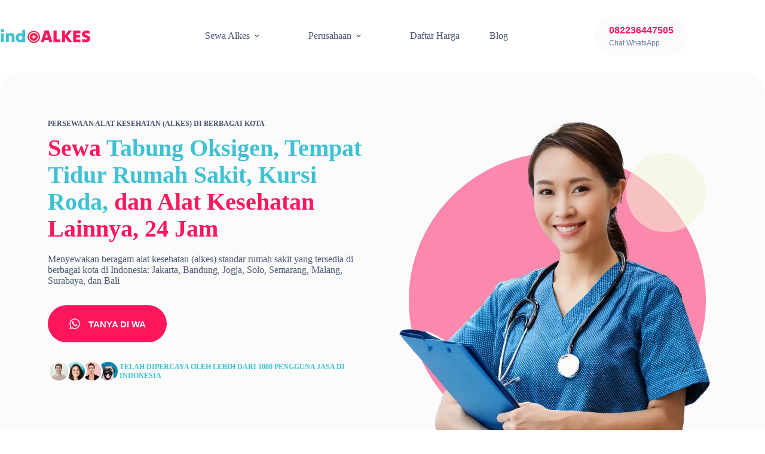

--- FILE ---
content_type: text/html; charset=UTF-8
request_url: https://indoalkes.com/
body_size: 37232
content:
<!doctype html><html lang="en-US" prefix="og: https://ogp.me/ns#"><head><script data-no-optimize="1">var litespeed_docref=sessionStorage.getItem("litespeed_docref");litespeed_docref&&(Object.defineProperty(document,"referrer",{get:function(){return litespeed_docref}}),sessionStorage.removeItem("litespeed_docref"));</script> <meta charset="UTF-8"><meta name="viewport" content="width=device-width, initial-scale=1, maximum-scale=5, viewport-fit=cover"><link rel="profile" href="https://gmpg.org/xfn/11"><title>Sewa Alat Kesehatan Terdekat di Berbagai Kota, 24 Jam</title><meta name="description" content="Seluruh alat kesehatan yang kami sewakan berkualitas standar rumah sakit dengan pemeliharaan yang rutin untuk menjaga kualitas dan kebersihan sehingga"/><meta name="robots" content="follow, index, max-snippet:-1, max-video-preview:-1, max-image-preview:large"/><link rel="canonical" href="https://indoalkes.com/" /><meta property="og:locale" content="en_US" /><meta property="og:type" content="website" /><meta property="og:title" content="Sewa Alat Kesehatan Terdekat di Berbagai Kota, 24 Jam" /><meta property="og:description" content="Seluruh alat kesehatan yang kami sewakan berkualitas standar rumah sakit dengan pemeliharaan yang rutin untuk menjaga kualitas dan kebersihan sehingga" /><meta property="og:url" content="https://indoalkes.com/" /><meta property="og:site_name" content="indoALKES" /><meta property="og:updated_time" content="2025-02-22T06:44:38+07:00" /><meta property="og:image" content="https://indoalkes.com/wp-content/uploads/2025/01/Sewa-alat-kesehatan-indoALKES-1.jpg" /><meta property="og:image:secure_url" content="https://indoalkes.com/wp-content/uploads/2025/01/Sewa-alat-kesehatan-indoALKES-1.jpg" /><meta property="og:image:width" content="1200" /><meta property="og:image:height" content="630" /><meta property="og:image:alt" content="Sewa alat kesehatan indoALKES" /><meta property="og:image:type" content="image/jpeg" /><meta name="twitter:card" content="summary_large_image" /><meta name="twitter:title" content="Sewa Alat Kesehatan Terdekat di Berbagai Kota, 24 Jam" /><meta name="twitter:description" content="Seluruh alat kesehatan yang kami sewakan berkualitas standar rumah sakit dengan pemeliharaan yang rutin untuk menjaga kualitas dan kebersihan sehingga" /><meta name="twitter:image" content="https://indoalkes.com/wp-content/uploads/2025/01/Sewa-alat-kesehatan-indoALKES-1.jpg" /><meta name="twitter:label1" content="Written by" /><meta name="twitter:data1" content="indoALKES" /><meta name="twitter:label2" content="Time to read" /><meta name="twitter:data2" content="2 minutes" /> <script type="application/ld+json" class="rank-math-schema">{"@context":"https://schema.org","@graph":[{"@type":["Organization","Person"],"@id":"https://indoalkes.com/#person","name":"indoALKES","url":"https://indoalkes.com","logo":{"@type":"ImageObject","@id":"https://indoalkes.com/#logo","url":"https://indoalkes.com/wp-content/uploads/2024/12/Logo-Web-indoALKES.svg","contentUrl":"https://indoalkes.com/wp-content/uploads/2024/12/Logo-Web-indoALKES.svg","caption":"indoALKES","inLanguage":"en-US"},"image":{"@id":"https://indoalkes.com/#logo"}},{"@type":"WebSite","@id":"https://indoalkes.com/#website","url":"https://indoalkes.com","name":"indoALKES","publisher":{"@id":"https://indoalkes.com/#person"},"inLanguage":"en-US","potentialAction":{"@type":"SearchAction","target":"https://indoalkes.com/?s={search_term_string}","query-input":"required name=search_term_string"}},{"@type":"ImageObject","@id":"https://indoalkes.com/wp-content/uploads/2025/01/Sewa-alat-kesehatan-indoALKES-1.jpg","url":"https://indoalkes.com/wp-content/uploads/2025/01/Sewa-alat-kesehatan-indoALKES-1.jpg","width":"1200","height":"630","caption":"Sewa alat kesehatan indoALKES","inLanguage":"en-US"},{"@type":"WebPage","@id":"https://indoalkes.com/#webpage","url":"https://indoalkes.com/","name":"Sewa Alat Kesehatan Terdekat di Berbagai Kota, 24 Jam","datePublished":"2024-01-29T16:47:45+07:00","dateModified":"2025-02-22T06:44:38+07:00","about":{"@id":"https://indoalkes.com/#person"},"isPartOf":{"@id":"https://indoalkes.com/#website"},"primaryImageOfPage":{"@id":"https://indoalkes.com/wp-content/uploads/2025/01/Sewa-alat-kesehatan-indoALKES-1.jpg"},"inLanguage":"en-US"}]}</script> <meta name="google-site-verification" content="vD9PiQxim9xbDlQ6NyqNsz7a1DhR6TfZSDZJ4NnxCik" /><link rel="alternate" type="application/rss+xml" title="indoALKES &raquo; Feed" href="https://indoalkes.com/feed/" /><link rel="alternate" type="application/rss+xml" title="indoALKES &raquo; Comments Feed" href="https://indoalkes.com/comments/feed/" /><link rel="alternate" title="oEmbed (JSON)" type="application/json+oembed" href="https://indoalkes.com/wp-json/oembed/1.0/embed?url=https%3A%2F%2Findoalkes.com%2F" /><link rel="alternate" title="oEmbed (XML)" type="text/xml+oembed" href="https://indoalkes.com/wp-json/oembed/1.0/embed?url=https%3A%2F%2Findoalkes.com%2F&#038;format=xml" /><style id='wp-img-auto-sizes-contain-inline-css'>img:is([sizes=auto i],[sizes^="auto," i]){contain-intrinsic-size:3000px 1500px}
/*# sourceURL=wp-img-auto-sizes-contain-inline-css */</style><link data-optimized="2" rel="stylesheet" href="https://indoalkes.com/wp-content/litespeed/css/576cc29e7abef628292f8d23e1a1a308.css?ver=27512" /><style id='global-styles-inline-css'>:root{--wp--preset--aspect-ratio--square: 1;--wp--preset--aspect-ratio--4-3: 4/3;--wp--preset--aspect-ratio--3-4: 3/4;--wp--preset--aspect-ratio--3-2: 3/2;--wp--preset--aspect-ratio--2-3: 2/3;--wp--preset--aspect-ratio--16-9: 16/9;--wp--preset--aspect-ratio--9-16: 9/16;--wp--preset--color--black: #000000;--wp--preset--color--cyan-bluish-gray: #abb8c3;--wp--preset--color--white: #ffffff;--wp--preset--color--pale-pink: #f78da7;--wp--preset--color--vivid-red: #cf2e2e;--wp--preset--color--luminous-vivid-orange: #ff6900;--wp--preset--color--luminous-vivid-amber: #fcb900;--wp--preset--color--light-green-cyan: #7bdcb5;--wp--preset--color--vivid-green-cyan: #00d084;--wp--preset--color--pale-cyan-blue: #8ed1fc;--wp--preset--color--vivid-cyan-blue: #0693e3;--wp--preset--color--vivid-purple: #9b51e0;--wp--preset--color--palette-color-1: var(--theme-palette-color-1, #3EC1D3);--wp--preset--color--palette-color-2: var(--theme-palette-color-2, #FF165D);--wp--preset--color--palette-color-3: var(--theme-palette-color-3, #475671);--wp--preset--color--palette-color-4: var(--theme-palette-color-4, #293241);--wp--preset--color--palette-color-5: var(--theme-palette-color-5, #E7E9EF);--wp--preset--color--palette-color-6: var(--theme-palette-color-6, #f3f4f7);--wp--preset--color--palette-color-7: var(--theme-palette-color-7, #FBFBFC);--wp--preset--color--palette-color-8: var(--theme-palette-color-8, #ffffff);--wp--preset--gradient--vivid-cyan-blue-to-vivid-purple: linear-gradient(135deg,rgb(6,147,227) 0%,rgb(155,81,224) 100%);--wp--preset--gradient--light-green-cyan-to-vivid-green-cyan: linear-gradient(135deg,rgb(122,220,180) 0%,rgb(0,208,130) 100%);--wp--preset--gradient--luminous-vivid-amber-to-luminous-vivid-orange: linear-gradient(135deg,rgb(252,185,0) 0%,rgb(255,105,0) 100%);--wp--preset--gradient--luminous-vivid-orange-to-vivid-red: linear-gradient(135deg,rgb(255,105,0) 0%,rgb(207,46,46) 100%);--wp--preset--gradient--very-light-gray-to-cyan-bluish-gray: linear-gradient(135deg,rgb(238,238,238) 0%,rgb(169,184,195) 100%);--wp--preset--gradient--cool-to-warm-spectrum: linear-gradient(135deg,rgb(74,234,220) 0%,rgb(151,120,209) 20%,rgb(207,42,186) 40%,rgb(238,44,130) 60%,rgb(251,105,98) 80%,rgb(254,248,76) 100%);--wp--preset--gradient--blush-light-purple: linear-gradient(135deg,rgb(255,206,236) 0%,rgb(152,150,240) 100%);--wp--preset--gradient--blush-bordeaux: linear-gradient(135deg,rgb(254,205,165) 0%,rgb(254,45,45) 50%,rgb(107,0,62) 100%);--wp--preset--gradient--luminous-dusk: linear-gradient(135deg,rgb(255,203,112) 0%,rgb(199,81,192) 50%,rgb(65,88,208) 100%);--wp--preset--gradient--pale-ocean: linear-gradient(135deg,rgb(255,245,203) 0%,rgb(182,227,212) 50%,rgb(51,167,181) 100%);--wp--preset--gradient--electric-grass: linear-gradient(135deg,rgb(202,248,128) 0%,rgb(113,206,126) 100%);--wp--preset--gradient--midnight: linear-gradient(135deg,rgb(2,3,129) 0%,rgb(40,116,252) 100%);--wp--preset--gradient--juicy-peach: linear-gradient(to right, #ffecd2 0%, #fcb69f 100%);--wp--preset--gradient--young-passion: linear-gradient(to right, #ff8177 0%, #ff867a 0%, #ff8c7f 21%, #f99185 52%, #cf556c 78%, #b12a5b 100%);--wp--preset--gradient--true-sunset: linear-gradient(to right, #fa709a 0%, #fee140 100%);--wp--preset--gradient--morpheus-den: linear-gradient(to top, #30cfd0 0%, #330867 100%);--wp--preset--gradient--plum-plate: linear-gradient(135deg, #667eea 0%, #764ba2 100%);--wp--preset--gradient--aqua-splash: linear-gradient(15deg, #13547a 0%, #80d0c7 100%);--wp--preset--gradient--love-kiss: linear-gradient(to top, #ff0844 0%, #ffb199 100%);--wp--preset--gradient--new-retrowave: linear-gradient(to top, #3b41c5 0%, #a981bb 49%, #ffc8a9 100%);--wp--preset--gradient--plum-bath: linear-gradient(to top, #cc208e 0%, #6713d2 100%);--wp--preset--gradient--high-flight: linear-gradient(to right, #0acffe 0%, #495aff 100%);--wp--preset--gradient--teen-party: linear-gradient(-225deg, #FF057C 0%, #8D0B93 50%, #321575 100%);--wp--preset--gradient--fabled-sunset: linear-gradient(-225deg, #231557 0%, #44107A 29%, #FF1361 67%, #FFF800 100%);--wp--preset--gradient--arielle-smile: radial-gradient(circle 248px at center, #16d9e3 0%, #30c7ec 47%, #46aef7 100%);--wp--preset--gradient--itmeo-branding: linear-gradient(180deg, #2af598 0%, #009efd 100%);--wp--preset--gradient--deep-blue: linear-gradient(to right, #6a11cb 0%, #2575fc 100%);--wp--preset--gradient--strong-bliss: linear-gradient(to right, #f78ca0 0%, #f9748f 19%, #fd868c 60%, #fe9a8b 100%);--wp--preset--gradient--sweet-period: linear-gradient(to top, #3f51b1 0%, #5a55ae 13%, #7b5fac 25%, #8f6aae 38%, #a86aa4 50%, #cc6b8e 62%, #f18271 75%, #f3a469 87%, #f7c978 100%);--wp--preset--gradient--purple-division: linear-gradient(to top, #7028e4 0%, #e5b2ca 100%);--wp--preset--gradient--cold-evening: linear-gradient(to top, #0c3483 0%, #a2b6df 100%, #6b8cce 100%, #a2b6df 100%);--wp--preset--gradient--mountain-rock: linear-gradient(to right, #868f96 0%, #596164 100%);--wp--preset--gradient--desert-hump: linear-gradient(to top, #c79081 0%, #dfa579 100%);--wp--preset--gradient--ethernal-constance: linear-gradient(to top, #09203f 0%, #537895 100%);--wp--preset--gradient--happy-memories: linear-gradient(-60deg, #ff5858 0%, #f09819 100%);--wp--preset--gradient--grown-early: linear-gradient(to top, #0ba360 0%, #3cba92 100%);--wp--preset--gradient--morning-salad: linear-gradient(-225deg, #B7F8DB 0%, #50A7C2 100%);--wp--preset--gradient--night-call: linear-gradient(-225deg, #AC32E4 0%, #7918F2 48%, #4801FF 100%);--wp--preset--gradient--mind-crawl: linear-gradient(-225deg, #473B7B 0%, #3584A7 51%, #30D2BE 100%);--wp--preset--gradient--angel-care: linear-gradient(-225deg, #FFE29F 0%, #FFA99F 48%, #FF719A 100%);--wp--preset--gradient--juicy-cake: linear-gradient(to top, #e14fad 0%, #f9d423 100%);--wp--preset--gradient--rich-metal: linear-gradient(to right, #d7d2cc 0%, #304352 100%);--wp--preset--gradient--mole-hall: linear-gradient(-20deg, #616161 0%, #9bc5c3 100%);--wp--preset--gradient--cloudy-knoxville: linear-gradient(120deg, #fdfbfb 0%, #ebedee 100%);--wp--preset--gradient--soft-grass: linear-gradient(to top, #c1dfc4 0%, #deecdd 100%);--wp--preset--gradient--saint-petersburg: linear-gradient(135deg, #f5f7fa 0%, #c3cfe2 100%);--wp--preset--gradient--everlasting-sky: linear-gradient(135deg, #fdfcfb 0%, #e2d1c3 100%);--wp--preset--gradient--kind-steel: linear-gradient(-20deg, #e9defa 0%, #fbfcdb 100%);--wp--preset--gradient--over-sun: linear-gradient(60deg, #abecd6 0%, #fbed96 100%);--wp--preset--gradient--premium-white: linear-gradient(to top, #d5d4d0 0%, #d5d4d0 1%, #eeeeec 31%, #efeeec 75%, #e9e9e7 100%);--wp--preset--gradient--clean-mirror: linear-gradient(45deg, #93a5cf 0%, #e4efe9 100%);--wp--preset--gradient--wild-apple: linear-gradient(to top, #d299c2 0%, #fef9d7 100%);--wp--preset--gradient--snow-again: linear-gradient(to top, #e6e9f0 0%, #eef1f5 100%);--wp--preset--gradient--confident-cloud: linear-gradient(to top, #dad4ec 0%, #dad4ec 1%, #f3e7e9 100%);--wp--preset--gradient--glass-water: linear-gradient(to top, #dfe9f3 0%, white 100%);--wp--preset--gradient--perfect-white: linear-gradient(-225deg, #E3FDF5 0%, #FFE6FA 100%);--wp--preset--font-size--small: 13px;--wp--preset--font-size--medium: 20px;--wp--preset--font-size--large: clamp(22px, 1.375rem + ((1vw - 3.2px) * 0.625), 30px);--wp--preset--font-size--x-large: clamp(30px, 1.875rem + ((1vw - 3.2px) * 1.563), 50px);--wp--preset--font-size--xx-large: clamp(45px, 2.813rem + ((1vw - 3.2px) * 2.734), 80px);--wp--preset--spacing--20: 0.44rem;--wp--preset--spacing--30: 0.67rem;--wp--preset--spacing--40: 1rem;--wp--preset--spacing--50: 1.5rem;--wp--preset--spacing--60: 2.25rem;--wp--preset--spacing--70: 3.38rem;--wp--preset--spacing--80: 5.06rem;--wp--preset--shadow--natural: 6px 6px 9px rgba(0, 0, 0, 0.2);--wp--preset--shadow--deep: 12px 12px 50px rgba(0, 0, 0, 0.4);--wp--preset--shadow--sharp: 6px 6px 0px rgba(0, 0, 0, 0.2);--wp--preset--shadow--outlined: 6px 6px 0px -3px rgb(255, 255, 255), 6px 6px rgb(0, 0, 0);--wp--preset--shadow--crisp: 6px 6px 0px rgb(0, 0, 0);}:root { --wp--style--global--content-size: var(--theme-block-max-width);--wp--style--global--wide-size: var(--theme-block-wide-max-width); }:where(body) { margin: 0; }.wp-site-blocks > .alignleft { float: left; margin-right: 2em; }.wp-site-blocks > .alignright { float: right; margin-left: 2em; }.wp-site-blocks > .aligncenter { justify-content: center; margin-left: auto; margin-right: auto; }:where(.wp-site-blocks) > * { margin-block-start: var(--theme-content-spacing); margin-block-end: 0; }:where(.wp-site-blocks) > :first-child { margin-block-start: 0; }:where(.wp-site-blocks) > :last-child { margin-block-end: 0; }:root { --wp--style--block-gap: var(--theme-content-spacing); }:root :where(.is-layout-flow) > :first-child{margin-block-start: 0;}:root :where(.is-layout-flow) > :last-child{margin-block-end: 0;}:root :where(.is-layout-flow) > *{margin-block-start: var(--theme-content-spacing);margin-block-end: 0;}:root :where(.is-layout-constrained) > :first-child{margin-block-start: 0;}:root :where(.is-layout-constrained) > :last-child{margin-block-end: 0;}:root :where(.is-layout-constrained) > *{margin-block-start: var(--theme-content-spacing);margin-block-end: 0;}:root :where(.is-layout-flex){gap: var(--theme-content-spacing);}:root :where(.is-layout-grid){gap: var(--theme-content-spacing);}.is-layout-flow > .alignleft{float: left;margin-inline-start: 0;margin-inline-end: 2em;}.is-layout-flow > .alignright{float: right;margin-inline-start: 2em;margin-inline-end: 0;}.is-layout-flow > .aligncenter{margin-left: auto !important;margin-right: auto !important;}.is-layout-constrained > .alignleft{float: left;margin-inline-start: 0;margin-inline-end: 2em;}.is-layout-constrained > .alignright{float: right;margin-inline-start: 2em;margin-inline-end: 0;}.is-layout-constrained > .aligncenter{margin-left: auto !important;margin-right: auto !important;}.is-layout-constrained > :where(:not(.alignleft):not(.alignright):not(.alignfull)){max-width: var(--wp--style--global--content-size);margin-left: auto !important;margin-right: auto !important;}.is-layout-constrained > .alignwide{max-width: var(--wp--style--global--wide-size);}body .is-layout-flex{display: flex;}.is-layout-flex{flex-wrap: wrap;align-items: center;}.is-layout-flex > :is(*, div){margin: 0;}body .is-layout-grid{display: grid;}.is-layout-grid > :is(*, div){margin: 0;}body{padding-top: 0px;padding-right: 0px;padding-bottom: 0px;padding-left: 0px;}:root :where(.wp-element-button, .wp-block-button__link){font-style: inherit;font-weight: inherit;letter-spacing: inherit;text-transform: inherit;}.has-black-color{color: var(--wp--preset--color--black) !important;}.has-cyan-bluish-gray-color{color: var(--wp--preset--color--cyan-bluish-gray) !important;}.has-white-color{color: var(--wp--preset--color--white) !important;}.has-pale-pink-color{color: var(--wp--preset--color--pale-pink) !important;}.has-vivid-red-color{color: var(--wp--preset--color--vivid-red) !important;}.has-luminous-vivid-orange-color{color: var(--wp--preset--color--luminous-vivid-orange) !important;}.has-luminous-vivid-amber-color{color: var(--wp--preset--color--luminous-vivid-amber) !important;}.has-light-green-cyan-color{color: var(--wp--preset--color--light-green-cyan) !important;}.has-vivid-green-cyan-color{color: var(--wp--preset--color--vivid-green-cyan) !important;}.has-pale-cyan-blue-color{color: var(--wp--preset--color--pale-cyan-blue) !important;}.has-vivid-cyan-blue-color{color: var(--wp--preset--color--vivid-cyan-blue) !important;}.has-vivid-purple-color{color: var(--wp--preset--color--vivid-purple) !important;}.has-palette-color-1-color{color: var(--wp--preset--color--palette-color-1) !important;}.has-palette-color-2-color{color: var(--wp--preset--color--palette-color-2) !important;}.has-palette-color-3-color{color: var(--wp--preset--color--palette-color-3) !important;}.has-palette-color-4-color{color: var(--wp--preset--color--palette-color-4) !important;}.has-palette-color-5-color{color: var(--wp--preset--color--palette-color-5) !important;}.has-palette-color-6-color{color: var(--wp--preset--color--palette-color-6) !important;}.has-palette-color-7-color{color: var(--wp--preset--color--palette-color-7) !important;}.has-palette-color-8-color{color: var(--wp--preset--color--palette-color-8) !important;}.has-black-background-color{background-color: var(--wp--preset--color--black) !important;}.has-cyan-bluish-gray-background-color{background-color: var(--wp--preset--color--cyan-bluish-gray) !important;}.has-white-background-color{background-color: var(--wp--preset--color--white) !important;}.has-pale-pink-background-color{background-color: var(--wp--preset--color--pale-pink) !important;}.has-vivid-red-background-color{background-color: var(--wp--preset--color--vivid-red) !important;}.has-luminous-vivid-orange-background-color{background-color: var(--wp--preset--color--luminous-vivid-orange) !important;}.has-luminous-vivid-amber-background-color{background-color: var(--wp--preset--color--luminous-vivid-amber) !important;}.has-light-green-cyan-background-color{background-color: var(--wp--preset--color--light-green-cyan) !important;}.has-vivid-green-cyan-background-color{background-color: var(--wp--preset--color--vivid-green-cyan) !important;}.has-pale-cyan-blue-background-color{background-color: var(--wp--preset--color--pale-cyan-blue) !important;}.has-vivid-cyan-blue-background-color{background-color: var(--wp--preset--color--vivid-cyan-blue) !important;}.has-vivid-purple-background-color{background-color: var(--wp--preset--color--vivid-purple) !important;}.has-palette-color-1-background-color{background-color: var(--wp--preset--color--palette-color-1) !important;}.has-palette-color-2-background-color{background-color: var(--wp--preset--color--palette-color-2) !important;}.has-palette-color-3-background-color{background-color: var(--wp--preset--color--palette-color-3) !important;}.has-palette-color-4-background-color{background-color: var(--wp--preset--color--palette-color-4) !important;}.has-palette-color-5-background-color{background-color: var(--wp--preset--color--palette-color-5) !important;}.has-palette-color-6-background-color{background-color: var(--wp--preset--color--palette-color-6) !important;}.has-palette-color-7-background-color{background-color: var(--wp--preset--color--palette-color-7) !important;}.has-palette-color-8-background-color{background-color: var(--wp--preset--color--palette-color-8) !important;}.has-black-border-color{border-color: var(--wp--preset--color--black) !important;}.has-cyan-bluish-gray-border-color{border-color: var(--wp--preset--color--cyan-bluish-gray) !important;}.has-white-border-color{border-color: var(--wp--preset--color--white) !important;}.has-pale-pink-border-color{border-color: var(--wp--preset--color--pale-pink) !important;}.has-vivid-red-border-color{border-color: var(--wp--preset--color--vivid-red) !important;}.has-luminous-vivid-orange-border-color{border-color: var(--wp--preset--color--luminous-vivid-orange) !important;}.has-luminous-vivid-amber-border-color{border-color: var(--wp--preset--color--luminous-vivid-amber) !important;}.has-light-green-cyan-border-color{border-color: var(--wp--preset--color--light-green-cyan) !important;}.has-vivid-green-cyan-border-color{border-color: var(--wp--preset--color--vivid-green-cyan) !important;}.has-pale-cyan-blue-border-color{border-color: var(--wp--preset--color--pale-cyan-blue) !important;}.has-vivid-cyan-blue-border-color{border-color: var(--wp--preset--color--vivid-cyan-blue) !important;}.has-vivid-purple-border-color{border-color: var(--wp--preset--color--vivid-purple) !important;}.has-palette-color-1-border-color{border-color: var(--wp--preset--color--palette-color-1) !important;}.has-palette-color-2-border-color{border-color: var(--wp--preset--color--palette-color-2) !important;}.has-palette-color-3-border-color{border-color: var(--wp--preset--color--palette-color-3) !important;}.has-palette-color-4-border-color{border-color: var(--wp--preset--color--palette-color-4) !important;}.has-palette-color-5-border-color{border-color: var(--wp--preset--color--palette-color-5) !important;}.has-palette-color-6-border-color{border-color: var(--wp--preset--color--palette-color-6) !important;}.has-palette-color-7-border-color{border-color: var(--wp--preset--color--palette-color-7) !important;}.has-palette-color-8-border-color{border-color: var(--wp--preset--color--palette-color-8) !important;}.has-vivid-cyan-blue-to-vivid-purple-gradient-background{background: var(--wp--preset--gradient--vivid-cyan-blue-to-vivid-purple) !important;}.has-light-green-cyan-to-vivid-green-cyan-gradient-background{background: var(--wp--preset--gradient--light-green-cyan-to-vivid-green-cyan) !important;}.has-luminous-vivid-amber-to-luminous-vivid-orange-gradient-background{background: var(--wp--preset--gradient--luminous-vivid-amber-to-luminous-vivid-orange) !important;}.has-luminous-vivid-orange-to-vivid-red-gradient-background{background: var(--wp--preset--gradient--luminous-vivid-orange-to-vivid-red) !important;}.has-very-light-gray-to-cyan-bluish-gray-gradient-background{background: var(--wp--preset--gradient--very-light-gray-to-cyan-bluish-gray) !important;}.has-cool-to-warm-spectrum-gradient-background{background: var(--wp--preset--gradient--cool-to-warm-spectrum) !important;}.has-blush-light-purple-gradient-background{background: var(--wp--preset--gradient--blush-light-purple) !important;}.has-blush-bordeaux-gradient-background{background: var(--wp--preset--gradient--blush-bordeaux) !important;}.has-luminous-dusk-gradient-background{background: var(--wp--preset--gradient--luminous-dusk) !important;}.has-pale-ocean-gradient-background{background: var(--wp--preset--gradient--pale-ocean) !important;}.has-electric-grass-gradient-background{background: var(--wp--preset--gradient--electric-grass) !important;}.has-midnight-gradient-background{background: var(--wp--preset--gradient--midnight) !important;}.has-juicy-peach-gradient-background{background: var(--wp--preset--gradient--juicy-peach) !important;}.has-young-passion-gradient-background{background: var(--wp--preset--gradient--young-passion) !important;}.has-true-sunset-gradient-background{background: var(--wp--preset--gradient--true-sunset) !important;}.has-morpheus-den-gradient-background{background: var(--wp--preset--gradient--morpheus-den) !important;}.has-plum-plate-gradient-background{background: var(--wp--preset--gradient--plum-plate) !important;}.has-aqua-splash-gradient-background{background: var(--wp--preset--gradient--aqua-splash) !important;}.has-love-kiss-gradient-background{background: var(--wp--preset--gradient--love-kiss) !important;}.has-new-retrowave-gradient-background{background: var(--wp--preset--gradient--new-retrowave) !important;}.has-plum-bath-gradient-background{background: var(--wp--preset--gradient--plum-bath) !important;}.has-high-flight-gradient-background{background: var(--wp--preset--gradient--high-flight) !important;}.has-teen-party-gradient-background{background: var(--wp--preset--gradient--teen-party) !important;}.has-fabled-sunset-gradient-background{background: var(--wp--preset--gradient--fabled-sunset) !important;}.has-arielle-smile-gradient-background{background: var(--wp--preset--gradient--arielle-smile) !important;}.has-itmeo-branding-gradient-background{background: var(--wp--preset--gradient--itmeo-branding) !important;}.has-deep-blue-gradient-background{background: var(--wp--preset--gradient--deep-blue) !important;}.has-strong-bliss-gradient-background{background: var(--wp--preset--gradient--strong-bliss) !important;}.has-sweet-period-gradient-background{background: var(--wp--preset--gradient--sweet-period) !important;}.has-purple-division-gradient-background{background: var(--wp--preset--gradient--purple-division) !important;}.has-cold-evening-gradient-background{background: var(--wp--preset--gradient--cold-evening) !important;}.has-mountain-rock-gradient-background{background: var(--wp--preset--gradient--mountain-rock) !important;}.has-desert-hump-gradient-background{background: var(--wp--preset--gradient--desert-hump) !important;}.has-ethernal-constance-gradient-background{background: var(--wp--preset--gradient--ethernal-constance) !important;}.has-happy-memories-gradient-background{background: var(--wp--preset--gradient--happy-memories) !important;}.has-grown-early-gradient-background{background: var(--wp--preset--gradient--grown-early) !important;}.has-morning-salad-gradient-background{background: var(--wp--preset--gradient--morning-salad) !important;}.has-night-call-gradient-background{background: var(--wp--preset--gradient--night-call) !important;}.has-mind-crawl-gradient-background{background: var(--wp--preset--gradient--mind-crawl) !important;}.has-angel-care-gradient-background{background: var(--wp--preset--gradient--angel-care) !important;}.has-juicy-cake-gradient-background{background: var(--wp--preset--gradient--juicy-cake) !important;}.has-rich-metal-gradient-background{background: var(--wp--preset--gradient--rich-metal) !important;}.has-mole-hall-gradient-background{background: var(--wp--preset--gradient--mole-hall) !important;}.has-cloudy-knoxville-gradient-background{background: var(--wp--preset--gradient--cloudy-knoxville) !important;}.has-soft-grass-gradient-background{background: var(--wp--preset--gradient--soft-grass) !important;}.has-saint-petersburg-gradient-background{background: var(--wp--preset--gradient--saint-petersburg) !important;}.has-everlasting-sky-gradient-background{background: var(--wp--preset--gradient--everlasting-sky) !important;}.has-kind-steel-gradient-background{background: var(--wp--preset--gradient--kind-steel) !important;}.has-over-sun-gradient-background{background: var(--wp--preset--gradient--over-sun) !important;}.has-premium-white-gradient-background{background: var(--wp--preset--gradient--premium-white) !important;}.has-clean-mirror-gradient-background{background: var(--wp--preset--gradient--clean-mirror) !important;}.has-wild-apple-gradient-background{background: var(--wp--preset--gradient--wild-apple) !important;}.has-snow-again-gradient-background{background: var(--wp--preset--gradient--snow-again) !important;}.has-confident-cloud-gradient-background{background: var(--wp--preset--gradient--confident-cloud) !important;}.has-glass-water-gradient-background{background: var(--wp--preset--gradient--glass-water) !important;}.has-perfect-white-gradient-background{background: var(--wp--preset--gradient--perfect-white) !important;}.has-small-font-size{font-size: var(--wp--preset--font-size--small) !important;}.has-medium-font-size{font-size: var(--wp--preset--font-size--medium) !important;}.has-large-font-size{font-size: var(--wp--preset--font-size--large) !important;}.has-x-large-font-size{font-size: var(--wp--preset--font-size--x-large) !important;}.has-xx-large-font-size{font-size: var(--wp--preset--font-size--xx-large) !important;}
:root :where(.wp-block-pullquote){font-size: clamp(0.984em, 0.984rem + ((1vw - 0.2em) * 0.645), 1.5em);line-height: 1.6;}
/*# sourceURL=global-styles-inline-css */</style><style id='greenshift-post-css-inline-css'>#gspb_row-id-gsbp-cb4abf7,#gspb_row-id-gsbp-cb4abf7>.gspb_row__content{justify-content:space-between;display:flex;flex-wrap:wrap}#gspb_row-id-gsbp-cb4abf7>.gspb_row__content{margin:0 auto;width:100%}div[id^=gspb_col-id]{box-sizing:border-box;position:relative;padding:var(--gs-row-column-padding, 15px min(3vw, 20px))}@media (max-width: 999.98px){#gspb_row-id-gsbp-cb4abf7{flex-wrap:wrap}}#gspb_row-id-gsbp-cb4abf7{align-items:flex-start;align-content:flex-start;margin-top:0;margin-bottom:0;padding-top:80px;padding-right:80px;padding-left:80px}@media (max-width: 999.98px){#gspb_row-id-gsbp-cb4abf7{padding-top:60px;padding-right:50px;padding-left:50px}}@media (max-width: 689.98px){#gspb_row-id-gsbp-cb4abf7{padding-top:50px;padding-right:35px;padding-left:35px}}#gspb_row-id-gsbp-cb4abf7{background-color:var(--wp--preset--color--palette-color-7, var(--theme-palette-color-7, #F7FAFD))}#gspb_row-id-gsbp-cb4abf7,#gspb_row-id-gsbp-cb4abf7>.gspb_backgroundOverlay{border-top-left-radius:40px;border-top-right-radius:40px}#gspb_col-id-gsbp-d0ea657.gspb_row__col--6{width:calc(50% - 25px)}@media (max-width: 999.98px){#gspb_col-id-gsbp-d0ea657.gspb_row__col--6{width:100%}}@media (max-width: 689.98px){#gspb_col-id-gsbp-d0ea657.gspb_row__col--6{width:calc(100% - 25px)}}@media (max-width: 689.98px){#gspb_col-id-gsbp-d0ea657.gspb_row__col--6{width:100%}}.gspb_row #gspb_col-id-gsbp-d0ea657.gspb_row__col--6{padding:0 0 80px}@media (max-width: 999.98px){.gspb_row #gspb_col-id-gsbp-d0ea657.gspb_row__col--6{padding-bottom:50px}}body #gspb_col-id-gsbp-d0ea657.gspb_row__col--6{display:flex;flex-direction:column;justify-content:center}.gspb_text-id-gsbp-a6e3b6e{text-transform:uppercase;font-size:12px}@media (max-width: 999.98px){.gspb_text-id-gsbp-a6e3b6e,.gspb_text-id-gsbp-a6e3b6e .gsap-g-line{text-align:center!important}}.gspb_text-id-gsbp-a6e3b6e{font-weight:600!important;color:var(--wp--preset--color--palette-color-3, var(--theme-palette-color-3, #475671));margin-bottom:10px!important}#gspb_heading-id-gsbp-2ffee04{font-size:40px;line-height:45px}@media (max-width: 999.98px){#gspb_heading-id-gsbp-2ffee04{font-size:35px}}@media (max-width: 689.98px){#gspb_heading-id-gsbp-2ffee04{font-size:30px}}@media (max-width: 999.98px){#gspb_heading-id-gsbp-2ffee04,#gspb_heading-id-gsbp-2ffee04 .gsap-g-line{text-align:center!important}}#gspb_heading-id-gsbp-2ffee04{font-weight:800!important;margin-top:0;margin-bottom:20px}@media (max-width: 999.98px){.gspb_text-id-gsbp-7b2363e,.gspb_text-id-gsbp-7b2363e .gsap-g-line{text-align:center!important}}.gspb_text-id-gsbp-7b2363e{margin-bottom:32px!important}#gspb_button-id-gsbp-5ffb24f{display:flex;justify-content:flex-start}#gspb_button-id-gsbp-5ffb24f .gspb-buttonbox-text{display:flex;flex-direction:column}#gspb_button-id-gsbp-5ffb24f>.gspb-buttonbox{box-sizing:border-box}#gspb_button-id-gsbp-5ffb24f>.gspb-buttonbox>.gspb-buttonbox-textwrap>.gspb-buttonbox-icon{display:flex}#gspb_button-id-gsbp-5ffb24f>.gspb-buttonbox .gspb-buttonbox-icon svg{height:20px!important;width:20px!important;min-width:20px!important}@media (max-width: 689.98px){#gspb_button-id-gsbp-5ffb24f>.gspb-buttonbox .gspb-buttonbox-icon svg{height:20px!important;width:20px!important;min-width:20px!important}}#gspb_button-id-gsbp-5ffb24f>.gspb-buttonbox .gspb-buttonbox-icon svg,#gspb_button-id-gsbp-5ffb24f>.gspb-buttonbox .gspb-buttonbox-icon svg path{fill:currentColor!important}#gspb_button-id-gsbp-5ffb24f>.gspb-buttonbox .gspb-buttonbox-icon svg{margin:0!important}#gspb_button-id-gsbp-5ffb24f>.gspb-buttonbox>.gspb-buttonbox-textwrap{display:flex;flex-direction:row;align-items:center}#gspb_button-id-gsbp-5ffb24f .gspb-buttonbox-icon{margin-right:13px}@media (max-width: 999.98px){#gspb_button-id-gsbp-5ffb24f{justify-content:center}}#gspb_button-id-gsbp-5ffb24f>.gspb-buttonbox{margin-bottom:30px}.gspb_container-id-gsbp-bebb090,.gspb_container-id-gsbp-eff7f55{flex-direction:column;box-sizing:border-box}#gspb_container-id-gsbp-0d6c262.gspb_container>p:last-of-type,#gspb_container-id-gsbp-21bbe86.gspb_container>p:last-of-type,#gspb_container-id-gsbp-277260a.gspb_container>p:last-of-type,#gspb_container-id-gsbp-2911d55.gspb_container>p:last-of-type,#gspb_container-id-gsbp-29bdc1a.gspb_container>p:last-of-type,#gspb_container-id-gsbp-2cbc717.gspb_container>p:last-of-type,#gspb_container-id-gsbp-318027b.gspb_container>p:last-of-type,#gspb_container-id-gsbp-3bdaf87.gspb_container>p:last-of-type,#gspb_container-id-gsbp-6db8cba.gspb_container>p:last-of-type,#gspb_container-id-gsbp-79b2801.gspb_container>p:last-of-type,#gspb_container-id-gsbp-82a68b0.gspb_container>p:last-of-type,#gspb_container-id-gsbp-964ad47.gspb_container>p:last-of-type,#gspb_container-id-gsbp-96e461d.gspb_container>p:last-of-type,#gspb_container-id-gsbp-b4c9d62.gspb_container>p:last-of-type,#gspb_container-id-gsbp-b565ac4.gspb_container>p:last-of-type,#gspb_container-id-gsbp-bebb090.gspb_container>p:last-of-type,#gspb_container-id-gsbp-bfbd1f4.gspb_container>p:last-of-type,#gspb_container-id-gsbp-c1ab29b.gspb_container>p:last-of-type,#gspb_container-id-gsbp-c9fa264.gspb_container>p:last-of-type,#gspb_container-id-gsbp-cf0d09f.gspb_container>p:last-of-type,#gspb_container-id-gsbp-e9f6ea5.gspb_container>p:last-of-type,#gspb_container-id-gsbp-ee0ec8e.gspb_container>p:last-of-type,#gspb_container-id-gsbp-eff7f55.gspb_container>p:last-of-type{margin-bottom:0}#gspb_container-id-gsbp-bebb090.gspb_container{position:relative;display:flex;align-items:center;column-gap:20px}@media (max-width: 999.98px){#gspb_container-id-gsbp-bebb090.gspb_container{flex-direction:column;justify-content:center;align-items:center;row-gap:10px}}@media (max-width: 689.98px){#gspb_container-id-gsbp-bebb090.gspb_container{flex-direction:column}}#gspb_container-id-gsbp-eff7f55.gspb_container{position:relative;display:flex;flex-direction:row;align-items:center}#gspb_image-id-gsbp-79af63b img{vertical-align:top;display:inline-block;box-sizing:border-box;max-width:100%;border-top-left-radius:100px;border-top-right-radius:100px;border-bottom-right-radius:100px;border-bottom-left-radius:100px;border-style:solid;border-width:3px;border-color:var(--wp--preset--color--palette-color-8, var(--theme-palette-color-8, #ffffff));width:40px;height:auto}body.gspb-bodyfront #gspb_image-id-gsbp-79af63b{z-index:3}#gspb_image-id-gsbp-79af63b{height:auto}@media (max-width: 999.98px){#gspb_image-id-gsbp-79af63b,#gspb_image-id-gsbp-79af63b img{height:auto}}@media (max-width: 689.98px){#gspb_image-id-gsbp-79af63b,#gspb_image-id-gsbp-79af63b img{height:auto}}@media (max-width: 689.98px){#gspb_image-id-gsbp-79af63b,#gspb_image-id-gsbp-79af63b img{height:auto}}#gspb_image-id-gsbp-7277190 img{vertical-align:top;display:inline-block;box-sizing:border-box;max-width:100%;border-top-left-radius:100px;border-top-right-radius:100px;border-bottom-right-radius:100px;border-bottom-left-radius:100px;border-style:solid;border-width:3px;border-color:var(--wp--preset--color--palette-color-8, var(--theme-palette-color-8, #ffffff));width:40px;height:auto}#gspb_image-id-gsbp-7277190{margin-left:-10px;height:auto}body.gspb-bodyfront #gspb_image-id-gsbp-7277190{z-index:2}@media (max-width: 999.98px){#gspb_image-id-gsbp-7277190,#gspb_image-id-gsbp-7277190 img{height:auto}}@media (max-width: 689.98px){#gspb_image-id-gsbp-7277190,#gspb_image-id-gsbp-7277190 img{height:auto}}@media (max-width: 689.98px){#gspb_image-id-gsbp-7277190,#gspb_image-id-gsbp-7277190 img{height:auto}}#gspb_image-id-gsbp-2f3a852 img{vertical-align:top;display:inline-block;box-sizing:border-box;max-width:100%;border-top-left-radius:100px;border-top-right-radius:100px;border-bottom-right-radius:100px;border-bottom-left-radius:100px;border-style:solid;border-width:3px;border-color:var(--wp--preset--color--palette-color-8, var(--theme-palette-color-8, #ffffff));width:40px;height:auto}#gspb_image-id-gsbp-2f3a852{margin-left:-10px;height:auto}body.gspb-bodyfront #gspb_image-id-gsbp-2f3a852{z-index:1}@media (max-width: 999.98px){#gspb_image-id-gsbp-2f3a852,#gspb_image-id-gsbp-2f3a852 img{height:auto}}@media (max-width: 689.98px){#gspb_image-id-gsbp-2f3a852,#gspb_image-id-gsbp-2f3a852 img{height:auto}}@media (max-width: 689.98px){#gspb_image-id-gsbp-2f3a852,#gspb_image-id-gsbp-2f3a852 img{height:auto}}#gspb_image-id-gsbp-f854d5f img{vertical-align:top;display:inline-block;box-sizing:border-box;max-width:100%;border-top-left-radius:100px;border-top-right-radius:100px;border-bottom-right-radius:100px;border-bottom-left-radius:100px;border-style:solid;border-width:3px;border-color:var(--wp--preset--color--palette-color-8, var(--theme-palette-color-8, #ffffff));width:40px;height:auto}#gspb_image-id-gsbp-f854d5f{margin-left:-10px;height:auto}@media (max-width: 999.98px){#gspb_image-id-gsbp-f854d5f,#gspb_image-id-gsbp-f854d5f img{height:auto}}@media (max-width: 689.98px){#gspb_image-id-gsbp-f854d5f,#gspb_image-id-gsbp-f854d5f img{height:auto}}@media (max-width: 689.98px){#gspb_image-id-gsbp-f854d5f,#gspb_image-id-gsbp-f854d5f img{height:auto}}.gspb_text-id-gsbp-767face{text-transform:uppercase;font-size:12px}@media (max-width: 999.98px){.gspb_text-id-gsbp-767face,.gspb_text-id-gsbp-767face .gsap-g-line{text-align:center!important}}.gspb_text-id-gsbp-767face{font-weight:600!important;color:var(--wp--preset--color--palette-color-1, var(--theme-palette-color-1, #3a5da5));margin-top:0!important}#gspb_col-id-gsbp-983dd5f.gspb_row__col--6{width:calc(50% - 25px)}@media (max-width: 999.98px){#gspb_col-id-gsbp-983dd5f.gspb_row__col--6{width:100%}}@media (max-width: 689.98px){#gspb_col-id-gsbp-983dd5f.gspb_row__col--6{width:calc(100% - 25px)}}@media (max-width: 689.98px){#gspb_col-id-gsbp-983dd5f.gspb_row__col--6{width:100%}}.gspb_row #gspb_col-id-gsbp-0d125b1.gspb_row__col--2,.gspb_row #gspb_col-id-gsbp-1593a30.gspb_row__col--2,.gspb_row #gspb_col-id-gsbp-4539923.gspb_row__col--2,.gspb_row #gspb_col-id-gsbp-983dd5f.gspb_row__col--6,.gspb_row #gspb_col-id-gsbp-9fea253.gspb_row__col--2,.gspb_row #gspb_col-id-gsbp-b58ba0d.gspb_row__col--2,.gspb_row #gspb_col-id-gsbp-d730557.gspb_row__col--2{padding:0}body #gspb_col-id-gsbp-983dd5f.gspb_row__col--6{display:flex;flex-direction:column;justify-content:flex-end}@media (max-width: 999.98px){#gspb_image-id-gsbp-59accd1{text-align:center}}#gspb_image-id-gsbp-59accd1 img{object-fit:fill;vertical-align:top}@media (max-width: 999.98px){#gspb_image-id-gsbp-59accd1 img{vertical-align:top}}#gspb_image-id-gsbp-59accd1 img{display:inline-block;box-sizing:border-box;max-width:100%;width:custom}#gspb_image-id-gsbp-59accd1{margin-top:0;height:custom}body.gspb-bodyfront #gspb_image-id-gsbp-59accd1{position:absolute;top:0;left:0}@media (max-width: 999.98px){body.gspb-bodyfront #gspb_image-id-gsbp-59accd1{position:sticky;align-self:start}}@media (max-width: 999.98px){#gspb_image-id-gsbp-59accd1 img{width:80%}}@media (max-width: 689.98px){#gspb_image-id-gsbp-59accd1 img{width:100%}}#gspb_image-id-gsbp-59accd1 img{height:custom}#gspb_row-id-gsbp-b460599{justify-content:space-between;display:flex;flex-wrap:wrap;align-content:center;margin-top:0;margin-bottom:80px;padding:60px 30px}#gspb_row-id-gsbp-b460599>.gspb_row__content{display:flex;justify-content:space-between;margin:0 auto;width:100%;flex-wrap:wrap}@media (max-width: 999.98px){#gspb_row-id-gsbp-b460599>.gspb_row__content{row-gap:50px;flex-wrap:nowrap}}#gspb_row-id-gsbp-b460599>.gspb_row__content{align-items:center}@media (max-width: 999.98px){#gspb_row-id-gsbp-b460599{margin-bottom:80px;padding:50px 30px}}@media (max-width: 689.98px){#gspb_row-id-gsbp-b460599{margin-bottom:60px}}#gspb_row-id-gsbp-b460599{background-color:var(--wp--preset--color--palette-color-2, var(--theme-palette-color-2, #24417C))}#gspb_row-id-gsbp-b460599,#gspb_row-id-gsbp-b460599>.gspb_backgroundOverlay{border-bottom-right-radius:40px;border-bottom-left-radius:40px}#gspb_col-id-gsbp-b58ba0d.gspb_row__col--2{width:calc(16.666666666666668% - 25px)}@media (max-width: 999.98px){#gspb_col-id-gsbp-b58ba0d.gspb_row__col--2{width:calc(33.333333333333336% - 25px)}}@media (max-width: 689.98px){#gspb_col-id-gsbp-b58ba0d.gspb_row__col--2{width:calc(33.333333333333336% - 25px)}}@media (max-width: 689.98px){#gspb_col-id-gsbp-b58ba0d.gspb_row__col--2{width:50%}}body #gspb_col-id-gsbp-b58ba0d.gspb_row__col--2{display:flex}@media (max-width: 689.98px){body #gspb_col-id-gsbp-b58ba0d.gspb_row__col--2{flex-direction:row;flex-wrap:nowrap;justify-content:space-between;align-content:space-between;align-items:center}}#gspb_iconBox-id-gsbp-cce58a9 svg{height:25px!important;width:auto!important;min-width:auto!important}#gspb_iconBox-id-gsbp-41db579,#gspb_iconBox-id-gsbp-5eb8c9b,#gspb_iconBox-id-gsbp-8ba59c7,#gspb_iconBox-id-gsbp-cce58a9,#gspb_iconBox-id-gsbp-d09366a,#gspb_iconBox-id-gsbp-f39b9cf{justify-content:center;display:flex}@media (max-width: 999.98px){#gspb_iconBox-id-gsbp-cce58a9 svg{height:20px!important}}#gspb_iconBox-id-gsbp-cce58a9 svg,#gspb_iconBox-id-gsbp-cce58a9 svg path{fill:var(--wp--preset--color--palette-color-8, var(--theme-palette-color-8, #ffffff))!important}#gspb_iconBox-id-gsbp-cce58a9 svg{margin:0!important}#gspb_iconBox-id-gsbp-cce58a9 .gspb_iconBox__wrapper{margin-bottom:0}@media (max-width: 999.98px){#gspb_iconBox-id-gsbp-cce58a9 .gspb_iconBox__wrapper{margin-top:0}}@media (max-width: 689.98px){#gspb_iconBox-id-gsbp-cce58a9 .gspb_iconBox__wrapper{margin-top:0}}#gspb_col-id-gsbp-d730557.gspb_row__col--2{width:calc(16.666666666666668% - 25px)}@media (max-width: 999.98px){#gspb_col-id-gsbp-d730557.gspb_row__col--2{width:calc(33.333333333333336% - 25px)}}@media (max-width: 689.98px){#gspb_col-id-gsbp-d730557.gspb_row__col--2{width:calc(33.333333333333336% - 25px)}}@media (max-width: 689.98px){#gspb_col-id-gsbp-d730557.gspb_row__col--2{width:50%}}body #gspb_col-id-gsbp-d730557.gspb_row__col--2{display:flex}@media (max-width: 689.98px){body #gspb_col-id-gsbp-d730557.gspb_row__col--2{flex-direction:row;flex-wrap:nowrap;justify-content:space-between;align-content:space-between;align-items:center}}#gspb_iconBox-id-gsbp-d09366a svg{height:25px!important;width:auto!important;min-width:auto!important}@media (max-width: 999.98px){#gspb_iconBox-id-gsbp-d09366a svg{height:20px!important}}#gspb_iconBox-id-gsbp-d09366a svg,#gspb_iconBox-id-gsbp-d09366a svg path{fill:var(--wp--preset--color--palette-color-8, var(--theme-palette-color-8, #ffffff))!important}#gspb_iconBox-id-gsbp-d09366a svg{margin:0!important}#gspb_col-id-gsbp-1593a30.gspb_row__col--2{width:calc(16.666666666666668% - 25px)}@media (max-width: 999.98px){#gspb_col-id-gsbp-1593a30.gspb_row__col--2{width:calc(33.333333333333336% - 25px)}}@media (max-width: 689.98px){#gspb_col-id-gsbp-1593a30.gspb_row__col--2{width:calc(33.333333333333336% - 25px)}}@media (max-width: 689.98px){#gspb_col-id-gsbp-1593a30.gspb_row__col--2{width:50%;order:2}}#gspb_iconBox-id-gsbp-8ba59c7 svg{height:25px!important;width:auto!important;min-width:auto!important}@media (max-width: 999.98px){#gspb_iconBox-id-gsbp-8ba59c7 svg{height:20px!important}}#gspb_iconBox-id-gsbp-8ba59c7 svg,#gspb_iconBox-id-gsbp-8ba59c7 svg path{fill:var(--wp--preset--color--palette-color-8, var(--theme-palette-color-8, #ffffff))!important}#gspb_iconBox-id-gsbp-8ba59c7 svg{margin:0!important}#gspb_col-id-gsbp-9fea253.gspb_row__col--2{width:calc(16.666666666666668% - 25px)}@media (max-width: 999.98px){#gspb_col-id-gsbp-9fea253.gspb_row__col--2{width:calc(33.333333333333336% - 25px)}}@media (max-width: 689.98px){#gspb_col-id-gsbp-9fea253.gspb_row__col--2{width:calc(33.333333333333336% - 25px)}}@media (max-width: 689.98px){#gspb_col-id-gsbp-9fea253.gspb_row__col--2{width:50%}}body #gspb_col-id-gsbp-9fea253.gspb_row__col--2{display:flex}@media (max-width: 689.98px){body #gspb_col-id-gsbp-9fea253.gspb_row__col--2{flex-direction:row;flex-wrap:wrap;justify-content:space-between;align-content:space-between}}#gspb_iconBox-id-gsbp-41db579 svg{height:25px!important;width:auto!important;min-width:auto!important}@media (max-width: 999.98px){#gspb_iconBox-id-gsbp-41db579 svg{height:20px!important}}#gspb_iconBox-id-gsbp-41db579 svg,#gspb_iconBox-id-gsbp-41db579 svg path{fill:var(--wp--preset--color--palette-color-8, var(--theme-palette-color-8, #ffffff))!important}#gspb_iconBox-id-gsbp-41db579 svg{margin:0!important}#gspb_iconBox-id-gsbp-41db579 .gspb_iconBox__wrapper{margin-top:0}@media (max-width: 689.98px){#gspb_iconBox-id-gsbp-41db579 .gspb_iconBox__wrapper{margin-bottom:0}}#gspb_col-id-gsbp-4539923.gspb_row__col--2{width:calc(16.666666666666668% - 25px)}@media (max-width: 999.98px){#gspb_col-id-gsbp-4539923.gspb_row__col--2{width:calc(33.333333333333336% - 25px)}}@media (max-width: 689.98px){#gspb_col-id-gsbp-4539923.gspb_row__col--2{width:calc(33.333333333333336% - 25px)}}@media (max-width: 689.98px){#gspb_col-id-gsbp-4539923.gspb_row__col--2{width:50%}}body #gspb_col-id-gsbp-4539923.gspb_row__col--2{display:flex}@media (max-width: 689.98px){body #gspb_col-id-gsbp-4539923.gspb_row__col--2{flex-direction:row;flex-wrap:wrap;justify-content:space-around;align-content:space-between;align-items:center}}#gspb_iconBox-id-gsbp-5eb8c9b svg{height:25px!important;width:auto!important;min-width:auto!important}@media (max-width: 999.98px){#gspb_iconBox-id-gsbp-5eb8c9b svg{height:20px!important}}#gspb_iconBox-id-gsbp-5eb8c9b svg,#gspb_iconBox-id-gsbp-5eb8c9b svg path{fill:var(--wp--preset--color--palette-color-8, var(--theme-palette-color-8, #ffffff))!important}#gspb_iconBox-id-gsbp-5eb8c9b svg{margin:0!important}@media (max-width: 999.98px){#gspb_iconBox-id-gsbp-5eb8c9b .gspb_iconBox__wrapper{margin-top:0}}#gspb_col-id-gsbp-0d125b1.gspb_row__col--2{width:calc(16.666666666666668% - 25px)}@media (max-width: 999.98px){#gspb_col-id-gsbp-0d125b1.gspb_row__col--2{width:calc(33.333333333333336% - 25px)}}@media (max-width: 689.98px){#gspb_col-id-gsbp-0d125b1.gspb_row__col--2{width:calc(33.333333333333336% - 25px)}}@media (max-width: 689.98px){#gspb_col-id-gsbp-0d125b1.gspb_row__col--2{width:50%}}body #gspb_col-id-gsbp-0d125b1.gspb_row__col--2{display:flex}@media (max-width: 689.98px){body #gspb_col-id-gsbp-0d125b1.gspb_row__col--2{flex-direction:row;flex-wrap:wrap;justify-content:space-between;align-content:space-between;align-items:center}}#gspb_iconBox-id-gsbp-f39b9cf svg{height:25px!important;width:auto!important;min-width:auto!important}@media (max-width: 999.98px){#gspb_iconBox-id-gsbp-f39b9cf svg{height:20px!important}}#gspb_iconBox-id-gsbp-f39b9cf svg,#gspb_iconBox-id-gsbp-f39b9cf svg path{fill:var(--wp--preset--color--palette-color-8, var(--theme-palette-color-8, #ffffff))!important}#gspb_iconBox-id-gsbp-f39b9cf svg{margin:0!important}#gspb_iconBox-id-gsbp-f39b9cf .gspb_iconBox__wrapper{margin-bottom:0}.gspb_container-id-gsbp-29bdc1a,.gspb_container-id-gsbp-b565ac4{flex-direction:column;box-sizing:border-box}#gspb_container-id-gsbp-29bdc1a.gspb_container,#gspb_container-id-gsbp-b565ac4.gspb_container{position:relative}#gspb_container-id-gsbp-b565ac4.gspb_container{display:flex;flex-direction:column;align-items:center;margin-bottom:60px}@media (max-width: 999.98px){#gspb_container-id-gsbp-b565ac4.gspb_container{margin-bottom:40px}#gspb_heading-id-gsbp-d1b4c76{font-size:30px}}@media (max-width: 689.98px){#gspb_heading-id-gsbp-d1b4c76{font-size:25px}}#gspb_heading-id-gsbp-d1b4c76,#gspb_heading-id-gsbp-d1b4c76 .gsap-g-line,.gspb_text-id-gsbp-2c13756,.gspb_text-id-gsbp-2c13756 .gsap-g-line{text-align:center!important}#gspb_heading-id-gsbp-d1b4c76{margin-top:0;margin-bottom:10px}.gspb_text-id-gsbp-2c13756{margin-top:0!important;max-width:600px}#gspb_row-id-gsbp-e304581{justify-content:space-between;margin-top:0;display:flex;flex-wrap:wrap;margin-bottom:60px}#gspb_row-id-gsbp-e304581>.gspb_row__content{display:flex;justify-content:space-between;margin:0 auto;width:100%;flex-wrap:wrap}@media (max-width: 999.98px){#gspb_row-id-gsbp-e304581>.gspb_row__content{row-gap:40px}}body.gspb-bodyfront #gspb_row-id-gsbp-b460599>.gspb_row__content,body.gspb-bodyfront #gspb_row-id-gsbp-e304581>.gspb_row__content{width:var(--theme-container-width, 1200px);max-width:var(--theme-normal-container-max-width, 1200px)}#gspb_col-id-gsbp-3630829.gspb_row__col--4{width:calc(33.333333333333336% - 25px)}@media (max-width: 999.98px){#gspb_col-id-gsbp-3630829.gspb_row__col--4{width:100%}}@media (max-width: 689.98px){#gspb_col-id-gsbp-3630829.gspb_row__col--4{width:calc(100% - 25px)}}@media (max-width: 689.98px){#gspb_col-id-gsbp-3630829.gspb_row__col--4{width:100%}}.gspb_row #gspb_col-id-gsbp-3630829.gspb_row__col--4{padding:45px 35px}@media (max-width: 689.98px){.gspb_row #gspb_col-id-gsbp-3630829.gspb_row__col--4{padding-top:35px;padding-bottom:35px}}#gspb_col-id-gsbp-3630829.gspb_row__col--4:hover{background-color:var(--wp--preset--color--palette-color-7, var(--theme-palette-color-7, #F7FAFD))!important}#gspb_col-id-gsbp-3630829.gspb_row__col--4{transition:all .2s ease;border-style:solid;border-width:2px;border-color:var(--wp--preset--color--palette-color-7, var(--theme-palette-color-7, #F7FAFD))}body #gspb_col-id-gsbp-2c94667.gspb_row__col--4,body #gspb_col-id-gsbp-3630829.gspb_row__col--4,body #gspb_col-id-gsbp-7e6af0c.gspb_row__col--4{display:flex;flex-direction:column;align-items:center}#gspb_col-id-gsbp-3630829.gspb_row__col--4,#gspb_col-id-gsbp-3630829.gspb_row__col--4>.gspb_backgroundOverlay{border-top-left-radius:40px;border-top-right-radius:40px;border-bottom-right-radius:40px;border-bottom-left-radius:40px}#gspb_iconBox-id-gsbp-4b190f1 svg,#gspb_iconBox-id-gsbp-66beecb svg,#gspb_iconBox-id-gsbp-ee90a80 svg{width:72px}#gspb_button-id-gsbp-6e4c6e8>.gspb-buttonbox>.gspb-buttonbox-textwrap>.gspb-buttonbox-icon,#gspb_iconBox-id-gsbp-ee90a80{display:flex}#gspb_iconBox-id-gsbp-ee90a80 img{height:50px!important;width:50px!important;min-width:50px!important}@media (max-width: 999.98px){#gspb_iconBox-id-gsbp-ee90a80 img{height:45px!important;width:45px!important;min-width:45px!important}}#gspb_iconBox-id-gsbp-ee90a80 img,#gspb_iconBox-id-gsbp-ee90a80 img path{fill:var(--theme-link-initial-color, #2184f9)!important}#gspb_iconBox-id-gsbp-ee90a80 img{margin:0!important}#gspb_iconBox-id-gsbp-ee90a80 .gspb_iconBox__wrapper{margin-bottom:30px}#gspb_heading-id-gsbp-955401f{font-size:22px}@media (max-width: 999.98px){#gspb_heading-id-gsbp-955401f{font-size:18px}}#gspb_heading-id-gsbp-955401f,#gspb_heading-id-gsbp-955401f .gsap-g-line{text-align:center!important}#gspb_heading-id-gsbp-955401f{margin-top:0;margin-bottom:10px}.gspb_container-id-gsbp-c1ab29b{flex-direction:column;box-sizing:border-box}#gspb_container-id-gsbp-c1ab29b.gspb_container{position:relative;display:flex;margin-bottom:30px;padding:13px 23px;background-color:var(--wp--preset--color--palette-color-9, var(--theme-palette-color-9, #FFE8DA))}#gspb_container-id-gsbp-c1ab29b.gspb_container,#gspb_container-id-gsbp-c1ab29b.gspb_container>.gspb_backgroundOverlay{border-top-left-radius:60px;border-top-right-radius:60px;border-bottom-right-radius:60px;border-bottom-left-radius:60px}body.gspb-bodyfront #gspb_container-id-gsbp-277260a.gspb_container,body.gspb-bodyfront #gspb_container-id-gsbp-6db8cba.gspb_container,body.gspb-bodyfront #gspb_container-id-gsbp-c1ab29b.gspb_container{width:fit-content}.gspb_text-id-gsbp-4fdbcb3{font-size:15px;font-weight:700!important;margin-bottom:0!important}.gspb_text-id-gsbp-3b05374,.gspb_text-id-gsbp-3b05374 .gsap-g-line{text-align:center!important}.gspb_text-id-gsbp-3b05374{margin-bottom:30px!important;max-width:380px}.gsbp-b4eff37{list-style:none}#gspb_button-id-gsbp-6e4c6e8 .gspb-buttonbox-text{display:flex;flex-direction:column}#gspb_button-id-gsbp-6e4c6e8>.gspb-buttonbox{box-sizing:border-box}#gspb_button-id-gsbp-6e4c6e8>.gspb-buttonbox .gspb-buttonbox-icon svg{height:17px!important;width:17px!important;min-width:17px!important;fill:currentColor!important;margin:0!important}#gspb_button-id-gsbp-6e4c6e8>.gspb-buttonbox .gspb-buttonbox-icon svg path{fill:currentColor!important}#gspb_button-id-gsbp-6e4c6e8>.gspb-buttonbox>.gspb-buttonbox-textwrap{display:flex;flex-direction:row;align-items:center}#gspb_button-id-gsbp-6e4c6e8 .gspb-buttonbox-icon{margin-left:13px}#gspb_button-id-gsbp-6e4c6e8{justify-content:center}#gspb_button-id-gsbp-6e4c6e8>.gspb-buttonbox{padding:0;background-color:var(--wp--preset--color--palette-color-2, var(--theme-palette-color-2, #FF165D));min-width:220px;max-width:240px;min-height:40px;max-height:45px;font-size:16px;font-weight:500!important;color:var(--wp--preset--color--palette-color-8, var(--theme-palette-color-8, #ffffff))}#gspb_button-id-gsbp-6e4c6e8>.gspb-buttonbox:hover{background-color:var(--wp--preset--color--palette-color-1, var(--theme-palette-color-1, #3a5da5))!important}#gspb_col-id-gsbp-2c94667.gspb_row__col--4{width:calc(33.333333333333336% - 25px)}@media (max-width: 999.98px){#gspb_col-id-gsbp-2c94667.gspb_row__col--4{width:100%}}@media (max-width: 689.98px){#gspb_col-id-gsbp-2c94667.gspb_row__col--4{width:calc(100% - 25px)}}@media (max-width: 689.98px){#gspb_col-id-gsbp-2c94667.gspb_row__col--4{width:100%}}.gspb_row #gspb_col-id-gsbp-2c94667.gspb_row__col--4{padding:45px 35px}@media (max-width: 689.98px){.gspb_row #gspb_col-id-gsbp-2c94667.gspb_row__col--4{padding-top:35px;padding-bottom:35px}}#gspb_col-id-gsbp-2c94667.gspb_row__col--4{background-color:#f7fafd;transition:all .2s ease;border-style:solid;border-width:2px;border-color:var(--wp--preset--color--palette-color-7, var(--theme-palette-color-7, #F7FAFD))}#gspb_col-id-gsbp-2c94667.gspb_row__col--4:hover{background-color:var(--wp--preset--color--palette-color-6, var(--theme-palette-color-6, #F3F5F7))!important}#gspb_col-id-gsbp-2c94667.gspb_row__col--4,#gspb_col-id-gsbp-2c94667.gspb_row__col--4>.gspb_backgroundOverlay{border-top-left-radius:40px;border-top-right-radius:40px;border-bottom-right-radius:40px;border-bottom-left-radius:40px}#gspb_button-id-gsbp-497a07c>.gspb-buttonbox>.gspb-buttonbox-textwrap>.gspb-buttonbox-icon,#gspb_iconBox-id-gsbp-66beecb{display:flex}#gspb_iconBox-id-gsbp-66beecb img{height:50px!important;width:50px!important;min-width:50px!important}@media (max-width: 999.98px){#gspb_iconBox-id-gsbp-66beecb img{height:45px!important;width:45px!important;min-width:45px!important}}#gspb_iconBox-id-gsbp-66beecb img,#gspb_iconBox-id-gsbp-66beecb img path{fill:var(--wp--preset--color--palette-color-1, var(--theme-palette-color-1, #3EC1D3))!important}#gspb_iconBox-id-gsbp-66beecb img{margin:0!important}#gspb_iconBox-id-gsbp-66beecb .gspb_iconBox__wrapper{margin-bottom:30px}#gspb_heading-id-gsbp-b9f2e97{font-size:22px}@media (max-width: 999.98px){#gspb_heading-id-gsbp-b9f2e97{font-size:18px}}#gspb_heading-id-gsbp-b9f2e97,#gspb_heading-id-gsbp-b9f2e97 .gsap-g-line{text-align:center!important}#gspb_heading-id-gsbp-b9f2e97{margin-top:0;margin-bottom:10px}.gspb_container-id-gsbp-6db8cba{flex-direction:column;box-sizing:border-box}#gspb_container-id-gsbp-6db8cba.gspb_container{position:relative;display:flex;margin-bottom:30px;padding:13px 23px;background-color:var(--wp--preset--color--palette-color-9, var(--theme-palette-color-9, #FFE8DA))}#gspb_container-id-gsbp-6db8cba.gspb_container,#gspb_container-id-gsbp-6db8cba.gspb_container>.gspb_backgroundOverlay{border-top-left-radius:60px;border-top-right-radius:60px;border-bottom-right-radius:60px;border-bottom-left-radius:60px}.gspb_text-id-gsbp-2a0579d{font-size:15px;font-weight:700!important;margin-bottom:0!important}.gspb_text-id-gsbp-47c3e6b,.gspb_text-id-gsbp-47c3e6b .gsap-g-line{text-align:center!important}.gspb_text-id-gsbp-47c3e6b{margin-bottom:30px!important;max-width:380px}.gsbp-8f36e9a{list-style:none}#gspb_button-id-gsbp-497a07c .gspb-buttonbox-text{display:flex;flex-direction:column}#gspb_button-id-gsbp-497a07c>.gspb-buttonbox{box-sizing:border-box}#gspb_button-id-gsbp-497a07c>.gspb-buttonbox>.gspb-buttonbox-textwrap{display:flex;flex-direction:row;align-items:center}#gspb_button-id-gsbp-497a07c .gspb-buttonbox-icon{margin-left:13px}#gspb_button-id-gsbp-497a07c{justify-content:center}#gspb_button-id-gsbp-497a07c>.gspb-buttonbox{padding:0;background-color:var(--wp--preset--color--palette-color-2, var(--theme-palette-color-2, #FF165D));min-width:220px;max-width:240px;min-height:40px;max-height:45px;font-size:16px;font-weight:500!important;color:var(--wp--preset--color--palette-color-8, var(--theme-palette-color-8, #ffffff))}#gspb_button-id-gsbp-497a07c>.gspb-buttonbox:hover{background-color:var(--wp--preset--color--palette-color-1, var(--theme-palette-color-1, #3a5da5))!important}#gspb_col-id-gsbp-7e6af0c.gspb_row__col--4{width:calc(33.333333333333336% - 25px)}@media (max-width: 999.98px){#gspb_col-id-gsbp-7e6af0c.gspb_row__col--4{width:100%}}@media (max-width: 689.98px){#gspb_col-id-gsbp-7e6af0c.gspb_row__col--4{width:calc(100% - 25px)}}@media (max-width: 689.98px){#gspb_col-id-gsbp-7e6af0c.gspb_row__col--4{width:100%}}.gspb_row #gspb_col-id-gsbp-7e6af0c.gspb_row__col--4{padding:45px 35px}@media (max-width: 689.98px){.gspb_row #gspb_col-id-gsbp-7e6af0c.gspb_row__col--4{padding-top:35px;padding-bottom:35px}}#gspb_col-id-gsbp-7e6af0c.gspb_row__col--4:hover{background-color:var(--wp--preset--color--palette-color-7, var(--theme-palette-color-7, #F7FAFD))!important}#gspb_col-id-gsbp-7e6af0c.gspb_row__col--4{transition:all .2s ease;border-style:solid;border-width:2px;border-color:var(--wp--preset--color--palette-color-7, var(--theme-palette-color-7, #F7FAFD))}#gspb_col-id-gsbp-7e6af0c.gspb_row__col--4,#gspb_col-id-gsbp-7e6af0c.gspb_row__col--4>.gspb_backgroundOverlay{border-top-left-radius:40px;border-top-right-radius:40px;border-bottom-right-radius:40px;border-bottom-left-radius:40px}.gspb_container-id-gsbp-277260a,.gspb_container-id-gsbp-cf0d09f{flex-direction:column;box-sizing:border-box}#gspb_container-id-gsbp-cf0d09f.gspb_container{position:relative}#gspb_button-id-gsbp-300e934>.gspb-buttonbox>.gspb-buttonbox-textwrap>.gspb-buttonbox-icon,#gspb_button-id-gsbp-5efad14>.gspb-buttonbox>.gspb-buttonbox-textwrap>.gspb-buttonbox-icon,#gspb_button-id-gsbp-7f881a7>.gspb-buttonbox>.gspb-buttonbox-textwrap>.gspb-buttonbox-icon,#gspb_button-id-gsbp-8497fa0>.gspb-buttonbox>.gspb-buttonbox-textwrap>.gspb-buttonbox-icon,#gspb_button-id-gsbp-c9d4821>.gspb-buttonbox>.gspb-buttonbox-textwrap>.gspb-buttonbox-icon,#gspb_iconBox-id-gsbp-4b190f1{display:flex}#gs-video-gsbp-09f3013 svg,#gspb_iconBox-id-gsbp-4b190f1 img{height:50px!important;width:50px!important;min-width:50px!important}@media (max-width: 999.98px){#gspb_iconBox-id-gsbp-4b190f1 img{height:45px!important;width:45px!important;min-width:45px!important}}#gspb_iconBox-id-gsbp-4b190f1 img,#gspb_iconBox-id-gsbp-4b190f1 img path{fill:var(--theme-link-initial-color, #2184f9)!important}#gspb_iconBox-id-gsbp-4b190f1 img{margin:0!important}#gspb_iconBox-id-gsbp-4b190f1 .gspb_iconBox__wrapper{margin-bottom:30px}#gspb_heading-id-gsbp-4df3917{font-size:22px}@media (max-width: 999.98px){#gspb_heading-id-gsbp-4df3917{font-size:18px}}#gspb_heading-id-gsbp-4df3917,#gspb_heading-id-gsbp-4df3917 .gsap-g-line{text-align:center!important}#gspb_heading-id-gsbp-4df3917{margin-top:0;margin-bottom:10px}#gspb_container-id-gsbp-277260a.gspb_container{position:relative;display:flex;margin-bottom:30px;padding:13px 23px;background-color:var(--wp--preset--color--palette-color-9, var(--theme-palette-color-9, #FFE8DA))}#gspb_container-id-gsbp-277260a.gspb_container,#gspb_container-id-gsbp-277260a.gspb_container>.gspb_backgroundOverlay{border-top-left-radius:60px;border-top-right-radius:60px;border-bottom-right-radius:60px;border-bottom-left-radius:60px}.gspb_text-id-gsbp-13219b6{font-size:15px;font-weight:700!important;margin-top:0!important;margin-bottom:0!important}.gspb_text-id-gsbp-0db2c60,.gspb_text-id-gsbp-0db2c60 .gsap-g-line{text-align:center!important}.gspb_text-id-gsbp-0db2c60{margin-bottom:30px!important;max-width:380px}.gsbp-a4b0ea7{list-style:none}.gs_icon_list_5{margin:0;padding:0;row-gap:15px}.gs_icon_list_5 .icon-list-item{display:flex;flex-direction:row;align-items:center;column-gap:15px}.gs_icon_list_5 .icon-list-wrapper{background-color:#3b00f514;width:33px;height:33px;display:flex;flex-direction:column;justify-content:center;align-items:center;border-bottom-left-radius:50%;border-bottom-right-radius:50%;border-top-left-radius:50%;border-top-right-radius:50%}.gs_icon_list_5 .icon-list-icon{width:18px;height:18px;fill:#5b41f0}#gspb_button-id-gsbp-8497fa0 .gspb-buttonbox-text,.gs_icon_list_5{display:flex;flex-direction:column}#gspb_button-id-gsbp-8497fa0>.gspb-buttonbox{box-sizing:border-box}#gspb_button-id-gsbp-497a07c>.gspb-buttonbox .gspb-buttonbox-icon svg,#gspb_button-id-gsbp-8497fa0>.gspb-buttonbox .gspb-buttonbox-icon svg{height:17px!important;width:17px!important;min-width:17px!important;fill:currentColor!important;margin:0!important}#gspb_button-id-gsbp-497a07c>.gspb-buttonbox .gspb-buttonbox-icon svg path,#gspb_button-id-gsbp-8497fa0>.gspb-buttonbox .gspb-buttonbox-icon svg path{fill:currentColor!important}#gspb_button-id-gsbp-8497fa0>.gspb-buttonbox>.gspb-buttonbox-textwrap{display:flex;flex-direction:row;align-items:center}#gspb_button-id-gsbp-8497fa0 .gspb-buttonbox-icon{margin-left:13px}#gspb_button-id-gsbp-8497fa0{justify-content:center}#gspb_button-id-gsbp-8497fa0>.gspb-buttonbox{margin-bottom:0;padding:0;background-color:var(--wp--preset--color--palette-color-2, var(--theme-palette-color-2, #FF165D));min-width:220px;max-width:240px;min-height:40px;max-height:45px;font-size:16px;font-weight:500!important;color:var(--wp--preset--color--palette-color-8, var(--theme-palette-color-8, #ffffff))}#gspb_button-id-gsbp-8497fa0>.gspb-buttonbox:hover{background-color:var(--wp--preset--color--palette-color-1, var(--theme-palette-color-1, #3a5da5))!important}#gspb_button-id-gsbp-7f881a7{display:flex;justify-content:center}#gspb_button-id-gsbp-7f881a7 .gspb-buttonbox-text{display:flex;flex-direction:column}#gspb_button-id-gsbp-7f881a7>.gspb-buttonbox{box-sizing:border-box}#gs-video-gsbp-09f3013 svg,#gs-video-gsbp-09f3013 svg path,#gspb_button-id-gsbp-7f881a7>.gspb-buttonbox .gspb-buttonbox-icon svg,#gspb_button-id-gsbp-7f881a7>.gspb-buttonbox .gspb-buttonbox-icon svg path,#gspb_button-id-gsbp-7f881a7>.gspb-buttonbox:hover .gspb-buttonbox-icon svg,#gspb_button-id-gsbp-7f881a7>.gspb-buttonbox:hover .gspb-buttonbox-icon svg path{fill:#fff!important}#gs-video-gsbp-09f3013 svg,#gspb_button-id-gsbp-7f881a7>.gspb-buttonbox .gspb-buttonbox-icon svg{margin:0!important}#gspb_button-id-gsbp-7f881a7>.gspb-buttonbox>.gspb-buttonbox-textwrap{display:flex;flex-direction:row;align-items:center}#gspb_button-id-gsbp-7f881a7 .gspb-buttonbox-icon{margin-right:13px}#gspb_button-id-gsbp-7f881a7>.gspb-buttonbox{margin-bottom:120px}@media (max-width: 999.98px){#gspb_button-id-gsbp-7f881a7>.gspb-buttonbox{margin-bottom:80px}}@media (max-width: 689.98px){#gspb_button-id-gsbp-7f881a7>.gspb-buttonbox{margin-bottom:60px}}#gspb_button-id-gsbp-7f881a7>.gspb-buttonbox{background-color:var(--wp--preset--color--palette-color-2, var(--theme-palette-color-2, #FF165D))}#gspb_button-id-gsbp-7f881a7>.gspb-buttonbox:hover{background-color:var(--wp--preset--color--palette-color-1, var(--theme-palette-color-1, #3EC1D3))!important}.gspb_container-id-gsbp-ee0ec8e{flex-direction:column;box-sizing:border-box}#gspb_container-id-gsbp-ee0ec8e.gspb_container{position:relative;display:flex;flex-direction:column;align-items:center;margin-bottom:60px}@media (max-width: 999.98px){#gspb_container-id-gsbp-ee0ec8e.gspb_container{margin-bottom:40px}#gspb_heading-id-gsbp-8d38971{font-size:30px}}@media (max-width: 689.98px){#gspb_heading-id-gsbp-8d38971{font-size:25px}}#gspb_heading-id-gsbp-8d38971,#gspb_heading-id-gsbp-8d38971 .gsap-g-line,.gspb_text-id-gsbp-d34c826,.gspb_text-id-gsbp-d34c826 .gsap-g-line{text-align:center!important}#gspb_heading-id-gsbp-8d38971{margin-top:0;margin-bottom:10px}.gspb_text-id-gsbp-d34c826{max-width:600px}#gspb_row-id-gsbp-2a6539f{justify-content:space-between;margin-top:0;display:flex;flex-wrap:wrap;margin-bottom:40px}#gspb_row-id-gsbp-2a6539f>.gspb_row__content{display:flex;justify-content:space-between;margin:0 auto;width:100%;flex-wrap:wrap}@media (max-width: 999.98px){#gspb_row-id-gsbp-2a6539f>.gspb_row__content{row-gap:40px}}body.gspb-bodyfront #gspb_row-id-gsbp-2a6539f>.gspb_row__content{width:var(--theme-container-width, 1200px);max-width:var(--theme-normal-container-max-width, 1200px)}#gspb_col-id-gsbp-30a8399.gspb_row__col--4{width:calc(33.333333333333336% - 25px)}@media (max-width: 999.98px){#gspb_col-id-gsbp-30a8399.gspb_row__col--4{width:100%}}@media (max-width: 689.98px){#gspb_col-id-gsbp-30a8399.gspb_row__col--4{width:calc(100% - 25px)}}@media (max-width: 689.98px){#gspb_col-id-gsbp-30a8399.gspb_row__col--4{width:100%}}.gspb_row #gspb_col-id-gsbp-30a8399.gspb_row__col--4{padding:0}.gs-video video{display:block}.gs-video-overlay:hover .gs-play-icon{opacity:1}#gs-video-gsbp-09f3013 .gs-video-wrapper{aspect-ratio:16/9}#gs-video-gsbp-09f3013 .ct-play-indicator{fill:#000!important}#gs-video-gsbp-09f3013 .gs-video-wrapper .gs-overlay-color,#gs-video-gsbp-09f3013 .gs-video-wrapper .gs-overlay-image,#gs-video-gsbp-09f3013 .gs-video-wrapper .gs-video-overlay,#gs-video-gsbp-09f3013 .gs-video-wrapper iframe,#gs-video-gsbp-09f3013 .gs-video-wrapper video,.gs-video-gsbp-09f3013 .slbContentOuter .slbContent iframe,.gs-video-gsbp-09f3013 .slbContentOuter .slbContent video{border-top-left-radius:40px;border-top-right-radius:40px;border-bottom-right-radius:40px;border-bottom-left-radius:40px}#gs-video-gsbp-09f3013 .gs-video-wrapper{height:650px}@media (max-width: 999.98px){#gs-video-gsbp-09f3013 .gs-video-wrapper{height:500px}}.gspb_container-id-gsbp-2cbc717{flex-direction:column;box-sizing:border-box}#gspb_container-id-gsbp-2cbc717.gspb_container{position:relative;padding:35px}body.gspb-bodyfront #gspb_container-id-gsbp-2cbc717.gspb_container,body.gspb-bodyfront #gspb_container-id-gsbp-79b2801.gspb_container,body.gspb-bodyfront #gspb_container-id-gsbp-bfbd1f4.gspb_container{position:absolute;z-index:3;right:0;bottom:0;left:0}@media (max-width: 999.98px){.gspb_text-id-gsbp-4c6debd,.gspb_text-id-gsbp-4c6debd .gsap-g-line{text-align:center!important}}.gspb_text-id-gsbp-4c6debd{font-weight:500!important;color:#fff;margin-bottom:35px!important}@media (max-width: 689.98px){body .gspb_text-id-gsbp-4c6debd{display:none!important}}.gspb_container-id-gsbp-82a68b0,.gspb_container-id-gsbp-b4c9d62{flex-direction:column;box-sizing:border-box}#gspb_container-id-gsbp-b4c9d62.gspb_container{position:relative;display:flex;align-items:center;column-gap:20px}@media (max-width: 999.98px){#gspb_container-id-gsbp-b4c9d62.gspb_container{justify-content:center}}#gspb_image-id-gsbp-e2879e4 img{vertical-align:top;display:inline-block;box-sizing:border-box;max-width:100%;border-top-left-radius:100px;border-top-right-radius:100px;border-bottom-right-radius:100px;border-bottom-left-radius:100px;border-style:solid;border-width:3px;border-color:#ffffff96;width:50px;height:auto}#gspb_image-id-gsbp-e2879e4{height:auto}@media (max-width: 999.98px){#gspb_image-id-gsbp-e2879e4,#gspb_image-id-gsbp-e2879e4 img{height:auto}}@media (max-width: 689.98px){#gspb_image-id-gsbp-e2879e4,#gspb_image-id-gsbp-e2879e4 img{height:auto}}@media (max-width: 689.98px){#gspb_image-id-gsbp-e2879e4,#gspb_image-id-gsbp-e2879e4 img{height:auto}}#gspb_container-id-gsbp-82a68b0.gspb_container{position:relative}#gspb_heading-id-gsbp-6dc43b9{font-size:18px;color:#fff;margin-top:0;margin-bottom:0}.gspb_text-id-gsbp-0ce3822{font-weight:500!important;color:#fff}#gspb_col-id-gsbp-e220c42.gspb_row__col--4{width:calc(33.333333333333336% - 25px)}@media (max-width: 999.98px){#gspb_col-id-gsbp-e220c42.gspb_row__col--4{width:100%}}@media (max-width: 689.98px){#gspb_col-id-gsbp-e220c42.gspb_row__col--4{width:calc(100% - 25px)}}@media (max-width: 689.98px){#gspb_col-id-gsbp-e220c42.gspb_row__col--4{width:100%}}.gspb_row #gspb_col-id-gsbp-e220c42.gspb_row__col--4{padding:0}#gs-video-gsbp-b8896e7 .gs-video-wrapper{aspect-ratio:16/9}#gs-video-gsbp-b8896e7 svg{height:50px!important;width:50px!important;min-width:50px!important}#gs-video-gsbp-b8896e7 .ct-play-indicator{fill:#000!important}#gs-video-gsbp-b8896e7 .gs-video-wrapper .gs-overlay-color,#gs-video-gsbp-b8896e7 .gs-video-wrapper .gs-overlay-image,#gs-video-gsbp-b8896e7 .gs-video-wrapper .gs-video-overlay,#gs-video-gsbp-b8896e7 .gs-video-wrapper iframe,#gs-video-gsbp-b8896e7 .gs-video-wrapper video,.gs-video-gsbp-b8896e7 .slbContentOuter .slbContent iframe,.gs-video-gsbp-b8896e7 .slbContentOuter .slbContent video{border-top-left-radius:40px;border-top-right-radius:40px;border-bottom-right-radius:40px;border-bottom-left-radius:40px}#gs-video-gsbp-b8896e7 .gs-video-wrapper{height:650px}@media (max-width: 999.98px){#gs-video-gsbp-b8896e7 .gs-video-wrapper{height:500px}}.gspb_container-id-gsbp-bfbd1f4{flex-direction:column;box-sizing:border-box}#gspb_container-id-gsbp-bfbd1f4.gspb_container{position:relative;padding:35px}@media (max-width: 999.98px){.gspb_text-id-gsbp-d0b95ba,.gspb_text-id-gsbp-d0b95ba .gsap-g-line{text-align:center!important}}.gspb_text-id-gsbp-d0b95ba{font-weight:500!important;color:#fff;margin-bottom:35px!important}@media (max-width: 689.98px){body .gspb_text-id-gsbp-d0b95ba{display:none!important}}.gspb_container-id-gsbp-21bbe86,.gspb_container-id-gsbp-96e461d{flex-direction:column;box-sizing:border-box}#gspb_container-id-gsbp-21bbe86.gspb_container{position:relative;display:flex;align-items:center;column-gap:20px}@media (max-width: 999.98px){#gspb_container-id-gsbp-21bbe86.gspb_container{justify-content:center}}#gspb_image-id-gsbp-401e658 img{vertical-align:top;display:inline-block;box-sizing:border-box;max-width:100%;border-top-left-radius:100px;border-top-right-radius:100px;border-bottom-right-radius:100px;border-bottom-left-radius:100px;border-style:solid;border-width:3px;border-color:#ffffff96;width:50px;height:auto}#gspb_image-id-gsbp-401e658{height:auto}@media (max-width: 999.98px){#gspb_image-id-gsbp-401e658,#gspb_image-id-gsbp-401e658 img{height:auto}}@media (max-width: 689.98px){#gspb_image-id-gsbp-401e658,#gspb_image-id-gsbp-401e658 img{height:auto}}@media (max-width: 689.98px){#gspb_image-id-gsbp-401e658,#gspb_image-id-gsbp-401e658 img{height:auto}}#gspb_container-id-gsbp-96e461d.gspb_container{position:relative}#gspb_heading-id-gsbp-1852214{font-size:18px;color:#fff;margin-top:0;margin-bottom:0}.gspb_text-id-gsbp-f21ee4e{font-weight:500!important;color:#fff}#gspb_col-id-gsbp-ffab977.gspb_row__col--4{width:calc(33.333333333333336% - 25px)}@media (max-width: 999.98px){#gspb_col-id-gsbp-ffab977.gspb_row__col--4{width:100%}}@media (max-width: 689.98px){#gspb_col-id-gsbp-ffab977.gspb_row__col--4{width:calc(100% - 25px)}}@media (max-width: 689.98px){#gspb_col-id-gsbp-ffab977.gspb_row__col--4{width:100%}}.gspb_row #gspb_col-id-gsbp-ffab977.gspb_row__col--4{padding:0}.gs-video{position:relative}.gs-video-wrapper{position:relative;height:inherit;max-width:100%}.gs-video-header{text-align:center}.gs-video-header .gs-video-header-title{font-size:24px;line-height:1.3;font-weight:700;margin:0 0 15px}.gs-video-header .gs-video-header-description{font-size:16px;line-height:1.5;margin:0 0 25px}.gs-video .gs-video-element,.gs-video .gs-video-wrapper iframe{width:100%;height:100%;object-fit:cover;border:0}.gs-video .gs-video-wrapper iframe{aspect-ratio:16/9;display:block}.gs-video-overlay{position:absolute;left:0;top:0;width:100%;height:100%;z-index:3;background-color:rgba(0,0,0,.1);background-size:cover;background-position:center;background-repeat:no-repeat;cursor:pointer}.gs-video-overlay .gs-overlay-color{position:absolute;left:0;top:0;width:100%;height:100%;z-index:2}.gs-video-popup .slbContentOuter{width:100%;max-width:1000px}.gs-video-popup .slbContentOuter .slbContent iframe,.gs-video-popup .slbContentOuter .slbContent video{width:100%;height:100%;object-fit:cover}#gs-video-gsbp-bb0cffc .gs-video-wrapper,.gs-video-popup .slbContentOuter .slbContent iframe{aspect-ratio:16/9}.gs-video-popup .slbCloseBtn{font-size:30px;width:40px;height:40px;line-height:40px;right:0;top:-50px}#gs-video-gsbp-b8896e7 svg,#gs-video-gsbp-bb0cffc svg{fill:#fff!important;margin:0!important}#gs-video-gsbp-b8896e7 svg path,#gs-video-gsbp-bb0cffc svg path{fill:#fff!important}.gs-video-overlay .gs-play-icon-custom{position:absolute;left:50%;top:50%;transform:translate(-50%,-50%);transition:all .3s ease;z-index:3;display:flex}#gs-video-gsbp-bb0cffc .ct-play-indicator{fill:#000!important}#gs-video-gsbp-bb0cffc .gs-video-wrapper .gs-overlay-color,#gs-video-gsbp-bb0cffc .gs-video-wrapper .gs-overlay-image,#gs-video-gsbp-bb0cffc .gs-video-wrapper .gs-video-overlay,#gs-video-gsbp-bb0cffc .gs-video-wrapper iframe,#gs-video-gsbp-bb0cffc .gs-video-wrapper video,.gs-video-gsbp-bb0cffc .slbContentOuter .slbContent iframe,.gs-video-gsbp-bb0cffc .slbContentOuter .slbContent video{border-top-left-radius:40px;border-top-right-radius:40px;border-bottom-right-radius:40px;border-bottom-left-radius:40px}#gs-video-gsbp-bb0cffc .gs-video-wrapper{height:650px}@media (max-width: 999.98px){#gs-video-gsbp-bb0cffc .gs-video-wrapper{height:500px}}.gspb_container-id-gsbp-79b2801{flex-direction:column;box-sizing:border-box}#gspb_container-id-gsbp-79b2801.gspb_container{position:relative;padding:35px}@media (max-width: 999.98px){.gspb_text-id-gsbp-b432425,.gspb_text-id-gsbp-b432425 .gsap-g-line{text-align:center!important}}.gspb_text-id-gsbp-b432425{font-weight:500!important;color:#fff;margin-bottom:35px!important}@media (max-width: 689.98px){body .gspb_text-id-gsbp-b432425{display:none!important}}.gspb_container-id-gsbp-3bdaf87,.gspb_container-id-gsbp-c9fa264{flex-direction:column;box-sizing:border-box}#gspb_container-id-gsbp-3bdaf87.gspb_container{position:relative;display:flex;align-items:center;column-gap:20px}@media (max-width: 999.98px){#gspb_container-id-gsbp-3bdaf87.gspb_container{justify-content:center}}#gspb_image-id-gsbp-ff45a80 img{vertical-align:top;display:inline-block;box-sizing:border-box;max-width:100%;border-top-left-radius:100px;border-top-right-radius:100px;border-bottom-right-radius:100px;border-bottom-left-radius:100px;border-style:solid;border-width:3px;border-color:#ffffff96;width:50px;height:auto}#gspb_image-id-gsbp-ff45a80{height:auto}@media (max-width: 999.98px){#gspb_image-id-gsbp-ff45a80,#gspb_image-id-gsbp-ff45a80 img{height:auto}}@media (max-width: 689.98px){#gspb_image-id-gsbp-ff45a80,#gspb_image-id-gsbp-ff45a80 img{height:auto}}@media (max-width: 689.98px){#gspb_image-id-gsbp-ff45a80,#gspb_image-id-gsbp-ff45a80 img{height:auto}}#gspb_container-id-gsbp-964ad47.gspb_container,#gspb_container-id-gsbp-c9fa264.gspb_container{position:relative}#gspb_heading-id-gsbp-f363ffb{font-size:18px;color:#fff;margin-top:0;margin-bottom:0}.gspb_text-id-gsbp-6d3c508{font-weight:500!important;color:#fff}.gspb_container-id-gsbp-2911d55,.gspb_container-id-gsbp-964ad47{flex-direction:column;box-sizing:border-box}#gspb_container-id-gsbp-964ad47.gspb_container{display:flex;column-gap:40px}@media (max-width: 999.98px){#gspb_container-id-gsbp-964ad47.gspb_container{flex-direction:column;align-items:center;row-gap:20px}}#gspb_container-id-gsbp-964ad47.gspb_container{margin-bottom:120px;padding:120px 130px}@media (max-width: 999.98px){#gspb_container-id-gsbp-964ad47.gspb_container{margin-bottom:80px;padding:50px}}@media (max-width: 689.98px){#gspb_container-id-gsbp-964ad47.gspb_container{margin-bottom:60px;padding:35px}}#gspb_container-id-gsbp-964ad47.gspb_container,#gspb_container-id-gsbp-964ad47.gspb_container>.gspb_backgroundOverlay{border-top-left-radius:40px;border-top-right-radius:40px;border-bottom-right-radius:40px;border-bottom-left-radius:40px}#gspb_container-id-gsbp-964ad47.gspb_container{background-color:var(--wp--preset--color--palette-color-2, var(--theme-palette-color-2, #24417C))}#gspb_container-id-gsbp-2911d55.gspb_container{position:relative;display:flex;flex-direction:column;align-items:center;row-gap:20px}@media (max-width: 999.98px){#gspb_container-id-gsbp-2911d55.gspb_container{flex-direction:column;justify-content:flex-end;align-items:center}}#gspb_container-id-gsbp-2911d55.gspb_container{width:150px}#gspb_image-id-gsbp-1f2c198 img{vertical-align:top;display:inline-block;box-sizing:border-box;max-width:100%;border-top-left-radius:150px;border-top-right-radius:150px;border-bottom-right-radius:150px;border-bottom-left-radius:150px;width:120px}@media (max-width: 999.98px){#gspb_image-id-gsbp-1f2c198 img{width:80px}}@media (max-width: 689.98px){#gspb_image-id-gsbp-1f2c198 img{width:60px}}#gspb_image-id-gsbp-1f2c198,#gspb_image-id-gsbp-1f2c198 img{height:auto}@media (max-width: 999.98px){#gspb_image-id-gsbp-1f2c198,#gspb_image-id-gsbp-1f2c198 img{height:auto}}@media (max-width: 689.98px){#gspb_image-id-gsbp-1f2c198,#gspb_image-id-gsbp-1f2c198 img{height:auto}}@media (max-width: 689.98px){#gspb_image-id-gsbp-1f2c198,#gspb_image-id-gsbp-1f2c198 img{height:auto}}.gspb_text-id-gsbp-fbc1320{font-size:18px;font-weight:600!important;color:var(--wp--preset--color--palette-color-8, var(--theme-palette-color-8, #ffffff))}.gspb_container-id-gsbp-e9f6ea5{flex-direction:column;box-sizing:border-box}#gspb_container-id-gsbp-e9f6ea5.gspb_container{position:relative}body.gspb-bodyfront #gspb_container-id-gsbp-e9f6ea5.gspb_container{flex-grow:1;flex-basis:0}.gspb_text-id-gsbp-cc5a126{font-size:35px}@media (max-width: 999.98px){.gspb_text-id-gsbp-cc5a126{font-size:25px}}@media (max-width: 689.98px){.gspb_text-id-gsbp-cc5a126{font-size:20px}}@media (max-width: 999.98px){.gspb_text-id-gsbp-cc5a126,.gspb_text-id-gsbp-cc5a126 .gsap-g-line{text-align:center!important}}.gspb_text-id-gsbp-cc5a126{font-weight:700!important;color:var(--wp--preset--color--palette-color-8, var(--theme-palette-color-8, #ffffff))}#gs-video-gsbp-bb0cffc svg,#gspb_iconBox-id-gsbp-48e39af svg{height:50px!important;width:50px!important;min-width:50px!important}#gspb_iconBox-id-gsbp-48e39af{justify-content:center;display:flex}@media (max-width: 999.98px){#gspb_iconBox-id-gsbp-48e39af svg{height:30px!important;width:30px!important;min-width:30px!important}}#gspb_iconBox-id-gsbp-48e39af svg,#gspb_iconBox-id-gsbp-48e39af svg path{fill:var(--wp--preset--color--palette-color-9, var(--theme-palette-color-9, #FFE8DA))!important}#gspb_iconBox-id-gsbp-48e39af svg{margin:0!important}#gspb_iconBox-id-gsbp-48e39af .gspb_iconBox__wrapper{margin-top:-30px}@media (max-width: 999.98px){#gspb_iconBox-id-gsbp-48e39af .gspb_iconBox__wrapper{margin-top:0}}#gspb_row-id-gsbp-6cda1b3{justify-content:space-between;margin-top:0;display:flex;flex-wrap:wrap;margin-bottom:120px}#gspb_row-id-gsbp-6cda1b3>.gspb_row__content{display:flex;justify-content:space-between;margin:0 auto;width:100%;flex-wrap:wrap}@media (max-width: 999.98px){#gspb_row-id-gsbp-6cda1b3>.gspb_row__content{row-gap:40px}}body.gspb-bodyfront #gspb_row-id-gsbp-6cda1b3>.gspb_row__content{width:var(--theme-container-width, 1200px);max-width:var(--theme-normal-container-max-width, 1200px)}@media (max-width: 999.98px){#gspb_row-id-gsbp-6cda1b3{margin-bottom:80px}}@media (max-width: 689.98px){#gspb_row-id-gsbp-6cda1b3{margin-bottom:60px}}#gspb_col-id-gsbp-6f4e2c8.gspb_row__col--6{width:calc(50% - 50px)}@media (max-width: 999.98px){#gspb_col-id-gsbp-6f4e2c8.gspb_row__col--6{width:100%}}@media (max-width: 689.98px){#gspb_col-id-gsbp-6f4e2c8.gspb_row__col--6{width:calc(100% - 50px)}}@media (max-width: 689.98px){#gspb_col-id-gsbp-6f4e2c8.gspb_row__col--6{width:100%}}.gspb_row #gspb_col-id-gsbp-6f4e2c8.gspb_row__col--6{padding:0}body #gspb_col-id-gsbp-62909d3.gspb_row__col--6,body #gspb_col-id-gsbp-6f4e2c8.gspb_row__col--6{display:flex;flex-direction:column;justify-content:center}@media (max-width: 999.98px){#gspb_heading-id-gsbp-0233d54{font-size:30px}}@media (max-width: 689.98px){#gspb_heading-id-gsbp-0233d54{font-size:25px}}@media (max-width: 999.98px){#gspb_heading-id-gsbp-0233d54,#gspb_heading-id-gsbp-0233d54 .gsap-g-line{text-align:center!important}}#gspb_heading-id-gsbp-0233d54{margin-top:0}@media (max-width: 999.98px){.gspb_text-id-gsbp-56d9a58,.gspb_text-id-gsbp-56d9a58 .gsap-g-line{text-align:center!important}}.gspb_text-id-gsbp-56d9a58{margin-bottom:50px!important}@media (max-width: 999.98px){.gspb_text-id-gsbp-56d9a58{margin-bottom:30px!important}}#gspb_button-id-gsbp-5efad14{display:flex;justify-content:flex-start}#gspb_button-id-gsbp-5efad14 .gspb-buttonbox-text{display:flex;flex-direction:column}#gspb_button-id-gsbp-5efad14>.gspb-buttonbox{box-sizing:border-box}#gspb_button-id-gsbp-5efad14>.gspb-buttonbox .gspb-buttonbox-icon svg{height:20px!important;width:20px!important;min-width:20px!important}@media (max-width: 999.98px){#gspb_button-id-gsbp-5efad14>.gspb-buttonbox .gspb-buttonbox-icon svg{height:20px!important;width:20px!important;min-width:20px!important}}@media (max-width: 689.98px){#gspb_button-id-gsbp-5efad14>.gspb-buttonbox .gspb-buttonbox-icon svg{height:20px!important;width:20px!important;min-width:20px!important}}#gspb_button-id-gsbp-5efad14>.gspb-buttonbox .gspb-buttonbox-icon svg,#gspb_button-id-gsbp-5efad14>.gspb-buttonbox .gspb-buttonbox-icon svg path,#gspb_button-id-gsbp-5efad14>.gspb-buttonbox:hover .gspb-buttonbox-icon svg,#gspb_button-id-gsbp-5efad14>.gspb-buttonbox:hover .gspb-buttonbox-icon svg path{fill:var(--wp--preset--color--palette-color-8, var(--theme-palette-color-8, #ffffff))!important}#gspb_button-id-gsbp-5efad14>.gspb-buttonbox .gspb-buttonbox-icon svg{margin:0!important}#gspb_button-id-gsbp-5efad14>.gspb-buttonbox>.gspb-buttonbox-textwrap{display:flex;flex-direction:row;align-items:center}#gspb_button-id-gsbp-5efad14 .gspb-buttonbox-icon{margin-right:13px}@media (max-width: 999.98px){#gspb_button-id-gsbp-5efad14{justify-content:center}}#gspb_col-id-gsbp-68b822c.gspb_row__col--6{width:calc(50% - 50px)}@media (max-width: 999.98px){#gspb_col-id-gsbp-68b822c.gspb_row__col--6{width:100%}}@media (max-width: 689.98px){#gspb_col-id-gsbp-68b822c.gspb_row__col--6{width:calc(100% - 50px)}}@media (max-width: 689.98px){#gspb_col-id-gsbp-68b822c.gspb_row__col--6{width:100%}}@media (max-width: 999.98px){#gspb_col-id-gsbp-68b822c.gspb_row__col--6{order:-1}}.gspb_row #gspb_col-id-gsbp-62909d3.gspb_row__col--6,.gspb_row #gspb_col-id-gsbp-68b822c.gspb_row__col--6,.gspb_row #gspb_col-id-gsbp-c19c124.gspb_row__col--6{padding:0}#gspb_image-id-gsbp-7d525a1 img{height:auto;border-top-left-radius:48px;border-top-right-radius:48px;border-bottom-right-radius:48px;border-bottom-left-radius:48px}#gspb_row-id-gsbp-dae59ba{justify-content:space-between;margin-top:0;display:flex;flex-wrap:wrap;margin-bottom:120px}#gspb_row-id-gsbp-dae59ba>.gspb_row__content{display:flex;justify-content:space-between;margin:0 auto;width:100%;flex-wrap:wrap}@media (max-width: 999.98px){#gspb_row-id-gsbp-dae59ba>.gspb_row__content{row-gap:40px}}@media (max-width: 999.98px){#gspb_row-id-gsbp-dae59ba{margin-bottom:80px}}@media (max-width: 689.98px){#gspb_row-id-gsbp-dae59ba{margin-bottom:60px}}#gspb_col-id-gsbp-c19c124.gspb_row__col--6{width:calc(50% - 50px)}@media (max-width: 999.98px){#gspb_col-id-gsbp-c19c124.gspb_row__col--6{width:100%}}@media (max-width: 689.98px){#gspb_col-id-gsbp-c19c124.gspb_row__col--6{width:calc(100% - 50px)}}@media (max-width: 689.98px){#gspb_col-id-gsbp-c19c124.gspb_row__col--6{width:100%}}#gspb_image-id-gsbp-2ef0af1 img,#gspb_image-id-gsbp-528fe60 img,#gspb_image-id-gsbp-7d525a1 img{vertical-align:top;display:inline-block;box-sizing:border-box;max-width:100%}#gspb_image-id-gsbp-2ef0af1 img{border-top-left-radius:55px;border-top-right-radius:55px;border-bottom-right-radius:55px;border-bottom-left-radius:55px;width:custom;height:custom}#gspb_image-id-gsbp-2ef0af1{height:custom}#gspb_col-id-gsbp-62909d3.gspb_row__col--6{width:calc(50% - 50px)}@media (max-width: 999.98px){#gspb_col-id-gsbp-62909d3.gspb_row__col--6{width:100%}}@media (max-width: 689.98px){#gspb_col-id-gsbp-62909d3.gspb_row__col--6{width:calc(100% - 50px)}}@media (max-width: 689.98px){#gspb_col-id-gsbp-62909d3.gspb_row__col--6{width:100%}}@media (max-width: 999.98px){#gspb_heading-id-gsbp-5213eb4{font-size:30px}}@media (max-width: 689.98px){#gspb_heading-id-gsbp-5213eb4{font-size:25px}}@media (max-width: 999.98px){#gspb_heading-id-gsbp-5213eb4,#gspb_heading-id-gsbp-5213eb4 .gsap-g-line{text-align:center!important}}#gspb_heading-id-gsbp-5213eb4{margin-top:0}@media (max-width: 999.98px){.gspb_text-id-gsbp-2e2ef97,.gspb_text-id-gsbp-2e2ef97 .gsap-g-line{text-align:center!important}}.gspb_text-id-gsbp-2e2ef97{margin-bottom:30px!important}#gspb_iconsList-id-gsbp-afd96f8.gspb_iconsList .gspb_iconsList__item__text{margin-left:15px}#gspb_iconsList-id-gsbp-afd96f8.gspb_iconsList .gspb_iconsList__item{display:flex;flex-direction:row;align-items:center;position:relative}@media (max-width: 999.98px){#gspb_iconsList-id-gsbp-afd96f8.gspb_iconsList .gspb_iconsList__item{justify-content:center}}#gspb_iconsList-id-gsbp-afd96f8.gspb_iconsList .gspb_iconsList__item svg path{fill:var(--theme-link-initial-color, #2184f9)!important}#gspb_iconsList-id-gsbp-afd96f8.gspb_iconsList .gspb_iconsList__item{font-size:18px;font-weight:500!important;color:var(--wp--preset--color--palette-color-2, var(--theme-palette-color-2, #24417C));margin-bottom:15px}#gspb_iconsList-id-gsbp-afd96f8.gspb_iconsList{margin-bottom:20px}#gspb_iconsList-id-gsbp-afd96f8.gspb_iconsList [data-id='0'] svg,#gspb_iconsList-id-gsbp-afd96f8.gspb_iconsList [data-id='0'] svg path{fill:var(--wp--preset--color--palette-color-2, var(--theme-palette-color-2, #24417C))!important}#gspb_iconsList-id-gsbp-afd96f8.gspb_iconsList [data-id='0'] svg,body #gspb_iconsList-id-gsbp-afd96f8.gspb_iconsList .gspb_iconsList__item img,body #gspb_iconsList-id-gsbp-afd96f8.gspb_iconsList .gspb_iconsList__item svg{margin:0!important}#gspb_iconsList-id-gsbp-afd96f8.gspb_iconsList [data-id='1'] svg,#gspb_iconsList-id-gsbp-afd96f8.gspb_iconsList [data-id='1'] svg path{fill:var(--wp--preset--color--palette-color-2, var(--theme-palette-color-2, #24417C))!important}#gspb_iconsList-id-gsbp-afd96f8.gspb_iconsList [data-id='1'] svg{margin:0!important}#gspb_iconsList-id-gsbp-afd96f8.gspb_iconsList [data-id='2'] svg,#gspb_iconsList-id-gsbp-afd96f8.gspb_iconsList [data-id='2'] svg path{fill:var(--wp--preset--color--palette-color-2, var(--theme-palette-color-2, #24417C))!important}#gspb_iconsList-id-gsbp-afd96f8.gspb_iconsList [data-id='2'] svg{margin:0!important}#gspb_button-id-gsbp-300e934{display:flex;justify-content:flex-start}#gspb_button-id-gsbp-300e934 .gspb-buttonbox-text{display:flex;flex-direction:column}#gspb_button-id-gsbp-300e934>.gspb-buttonbox{box-sizing:border-box}#gspb_button-id-gsbp-300e934>.gspb-buttonbox .gspb-buttonbox-icon svg{height:20px!important;width:20px!important;min-width:20px!important;margin:0!important}#gspb_button-id-gsbp-300e934>.gspb-buttonbox .gspb-buttonbox-icon svg,#gspb_button-id-gsbp-300e934>.gspb-buttonbox .gspb-buttonbox-icon svg path,#gspb_button-id-gsbp-300e934>.gspb-buttonbox:hover .gspb-buttonbox-icon svg,#gspb_button-id-gsbp-300e934>.gspb-buttonbox:hover .gspb-buttonbox-icon svg path{fill:var(--wp--preset--color--palette-color-8, var(--theme-palette-color-8, #ffffff))!important}#gspb_button-id-gsbp-300e934>.gspb-buttonbox>.gspb-buttonbox-textwrap{display:flex;flex-direction:row;align-items:center}#gspb_button-id-gsbp-300e934 .gspb-buttonbox-icon{margin-right:13px}@media (max-width: 999.98px){#gspb_button-id-gsbp-300e934{justify-content:center}}#gspb_row-id-gsbp-010ae54{justify-content:space-between;margin-top:0;display:flex;flex-wrap:wrap;margin-bottom:-200px;padding:80px}#gspb_row-id-gsbp-010ae54>.gspb_row__content{display:flex;justify-content:space-between;margin:0 auto;width:100%;flex-wrap:wrap}.gspb_row{position:relative}@media (max-width: 999.98px){#gspb_row-id-gsbp-010ae54>.gspb_row__content{row-gap:40px}}@media (max-width: 689.98px){#gspb_row-id-gsbp-010ae54>.gspb_row__content{row-gap:30px}}body.gspb-bodyfront #gspb_row-id-gsbp-010ae54>.gspb_row__content,body.gspb-bodyfront #gspb_row-id-gsbp-dae59ba>.gspb_row__content{width:var(--theme-container-width, 1200px);max-width:var(--theme-normal-container-max-width, 1200px)}@media (max-width: 999.98px){#gspb_row-id-gsbp-010ae54{padding:50px}}@media (max-width: 689.98px){#gspb_row-id-gsbp-010ae54{padding:50px 35px}}#gspb_row-id-gsbp-010ae54{background-color:var(--wp--preset--color--palette-color-2, var(--theme-palette-color-2, #24417C))}#gspb_row-id-gsbp-010ae54,#gspb_row-id-gsbp-010ae54>.gspb_backgroundOverlay{border-top-left-radius:40px;border-top-right-radius:40px;border-bottom-right-radius:40px;border-bottom-left-radius:40px}body.gspb-bodyfront #gspb_row-id-gsbp-010ae54{z-index:3}#gspb_col-id-gsbp-1e553da.gspb_row__col--6{width:calc(50% - 50px)}@media (max-width: 999.98px){#gspb_col-id-gsbp-1e553da.gspb_row__col--6{width:100%}}@media (max-width: 689.98px){#gspb_col-id-gsbp-1e553da.gspb_row__col--6{width:calc(100% - 50px)}}@media (max-width: 689.98px){#gspb_col-id-gsbp-1e553da.gspb_row__col--6{width:100%}}@media (min-width: 1000px){body.gspb-bodyfront #gspb_col-id-gsbp-1e553da.gspb_row__col--6{width:calc(55% - 0px - 50px)}}.gspb_row #gspb_col-id-gsbp-1e553da.gspb_row__col--6{padding:0}body #gspb_col-id-gsbp-1e553da.gspb_row__col--6{display:flex;flex-direction:column;justify-content:center}@media (max-width: 999.98px){#gspb_heading-id-gsbp-5ca75a1{font-size:30px}}@media (max-width: 689.98px){#gspb_heading-id-gsbp-5ca75a1{font-size:25px}}@media (max-width: 999.98px){#gspb_heading-id-gsbp-5ca75a1,#gspb_heading-id-gsbp-5ca75a1 .gsap-g-line{text-align:center!important}}#gspb_heading-id-gsbp-5ca75a1{font-weight:800!important;color:var(--wp--preset--color--palette-color-8, var(--theme-palette-color-8, #ffffff));margin-top:0;margin-bottom:10px}@media (max-width: 999.98px){.gspb_text-id-gsbp-ca416d8,.gspb_text-id-gsbp-ca416d8 .gsap-g-line{text-align:center!important}}.gspb_text-id-gsbp-ca416d8{color:#ffffffc4;margin-bottom:30px!important}.gspb_container-id-gsbp-0d6c262{flex-direction:column;box-sizing:border-box}#gspb_container-id-gsbp-0d6c262.gspb_container{position:relative;display:flex;column-gap:50px}@media (max-width: 999.98px){#gspb_container-id-gsbp-0d6c262.gspb_container{justify-content:center}}@media (max-width: 689.98px){#gspb_container-id-gsbp-0d6c262.gspb_container{flex-direction:column;row-gap:40px}}#gspb_container-id-gsbp-0d6c262.gspb_container{margin-bottom:50px}.gspb_counter-id-gsbp-392a238,.gspb_counter-id-gsbp-392a238 .gs-counterwrap{display:flex;align-items:center}.gspb_counter-id-gsbp-392a238 .gs-counterdiv{display:flex;text-align:center;flex-direction:column;justify-content:center}.gspb_counter-id-gsbp-392a238,.gspb_counter-id-gsbp-392a238 .gs-counterwrap{justify-content:flex-start}@media (max-width: 999.98px){.gspb_counter-id-gsbp-392a238,.gspb_counter-id-gsbp-392a238 .gs-counterwrap{justify-content:center}}.gspb_counter-id-gsbp-392a238 .gs-counterdiv{align-items:flex-start}@media (max-width: 999.98px){.gspb_counter-id-gsbp-392a238 .gs-counterdiv{align-items:center}}.gspb_counter-id-gsbp-392a238 .gs-counter{color:var(--wp--preset--color--palette-color-8, var(--theme-palette-color-8, #ffffff))}.gspb_counter-id-gsbp-392a238 .gs-counterlabel{color:#ffffffc4}.gspb_counter-id-gsbp-392a238 .gs-counterdiv{border-radius:5px}.gspb_counter-id-gsbp-392a238 .gs-counter{margin-bottom:5px}.gspb_counter-id-gsbp-392a238 .gs-counterlabel{font-size:16px;line-height:16px}.gspb_counter-id-gsbp-392a238 .gs-counterdiv{min-width:5px}.gspb_counter-id-gsbp-392a238 .gs-counter{font-size:35px;line-height:1.5em}@media (max-width: 999.98px){.gspb_counter-id-gsbp-392a238 .gs-counter{font-size:30px}}@media (max-width: 689.98px){.gspb_counter-id-gsbp-392a238 .gs-counter{font-size:25px}}.gspb_counter-id-gsbp-392a238 .gs-counter{font-weight:800!important}.gspb_counter-id-gsbp-134315e,.gspb_counter-id-gsbp-134315e .gs-counterwrap{display:flex;align-items:center}.gspb_counter-id-gsbp-134315e .gs-counterdiv{display:flex;text-align:center;flex-direction:column;justify-content:center}.gspb_counter-id-gsbp-134315e,.gspb_counter-id-gsbp-134315e .gs-counterwrap{justify-content:flex-start}@media (max-width: 999.98px){.gspb_counter-id-gsbp-134315e,.gspb_counter-id-gsbp-134315e .gs-counterwrap{justify-content:center}}.gspb_counter-id-gsbp-134315e .gs-counterdiv{align-items:flex-start}@media (max-width: 999.98px){.gspb_counter-id-gsbp-134315e .gs-counterdiv{align-items:center}}.gspb_counter-id-gsbp-134315e .gs-counter{color:var(--wp--preset--color--palette-color-8, var(--theme-palette-color-8, #ffffff))}.gspb_counter-id-gsbp-134315e .gs-counterlabel{color:#ffffffc4}.gspb_counter-id-gsbp-134315e .gs-counterdiv{border-radius:5px}.gspb_counter-id-gsbp-134315e .gs-counter{margin-bottom:5px}.gspb_counter-id-gsbp-134315e .gs-counterlabel{font-size:16px;line-height:16px}.gspb_counter-id-gsbp-134315e .gs-counterdiv{min-width:5px}.gspb_counter-id-gsbp-134315e .gs-counter{font-size:35px;line-height:1.5em}@media (max-width: 999.98px){.gspb_counter-id-gsbp-134315e .gs-counter{font-size:30px}}@media (max-width: 689.98px){.gspb_counter-id-gsbp-134315e .gs-counter{font-size:25px}}.gspb_counter-id-gsbp-134315e .gs-counter{font-weight:800!important}.gspb_counter-id-gsbp-c1d1569,.gspb_counter-id-gsbp-c1d1569 .gs-counterwrap{display:flex;align-items:center}.gspb_counter-id-gsbp-c1d1569 .gs-counterdiv{display:flex;text-align:center;flex-direction:column;justify-content:center}.gspb_counter-id-gsbp-c1d1569,.gspb_counter-id-gsbp-c1d1569 .gs-counterwrap{justify-content:flex-start}@media (max-width: 999.98px){.gspb_counter-id-gsbp-c1d1569,.gspb_counter-id-gsbp-c1d1569 .gs-counterwrap{justify-content:center}}.gspb_counter-id-gsbp-c1d1569 .gs-counterdiv{align-items:flex-start}@media (max-width: 999.98px){.gspb_counter-id-gsbp-c1d1569 .gs-counterdiv{align-items:center}}.gspb_counter-id-gsbp-c1d1569 .gs-counter{color:var(--wp--preset--color--palette-color-8, var(--theme-palette-color-8, #ffffff))}.gspb_counter-id-gsbp-c1d1569 .gs-counterlabel{color:#ffffffc4}.gspb_counter-id-gsbp-c1d1569 .gs-counterdiv{border-radius:5px}.gspb_counter-id-gsbp-c1d1569 .gs-counter{margin-bottom:5px}.gspb_counter-id-gsbp-c1d1569 .gs-counterlabel{font-size:16px;line-height:16px}.gspb_counter-id-gsbp-c1d1569 .gs-counterdiv{min-width:5px}.gspb_counter-id-gsbp-c1d1569 .gs-counter{font-size:35px;line-height:1.5em}@media (max-width: 999.98px){.gspb_counter-id-gsbp-c1d1569 .gs-counter{font-size:30px}}@media (max-width: 689.98px){.gspb_counter-id-gsbp-c1d1569 .gs-counter{font-size:25px}}.gspb_counter-id-gsbp-c1d1569 .gs-counter{font-weight:800!important}#gspb_button-id-gsbp-c9d4821{display:flex;justify-content:flex-start}#gspb_button-id-gsbp-c9d4821 .gspb-buttonbox-text{display:flex;flex-direction:column}#gspb_button-id-gsbp-c9d4821>.gspb-buttonbox{box-sizing:border-box}#gspb_button-id-gsbp-c9d4821>.gspb-buttonbox .gspb-buttonbox-icon svg{height:18px!important;width:18px!important;min-width:18px!important}@media (max-width: 689.98px){#gspb_button-id-gsbp-c9d4821>.gspb-buttonbox .gspb-buttonbox-icon svg{height:20px!important;width:20px!important;min-width:20px!important}}#gspb_button-id-gsbp-c9d4821>.gspb-buttonbox .gspb-buttonbox-icon svg,#gspb_button-id-gsbp-c9d4821>.gspb-buttonbox .gspb-buttonbox-icon svg path{fill:currentColor!important}#gspb_button-id-gsbp-c9d4821>.gspb-buttonbox .gspb-buttonbox-icon svg{margin:0!important}#gspb_button-id-gsbp-c9d4821>.gspb-buttonbox>.gspb-buttonbox-textwrap{display:flex;flex-direction:row;align-items:center}#gspb_button-id-gsbp-c9d4821 .gspb-buttonbox-icon{margin-right:13px}@media (max-width: 999.98px){#gspb_button-id-gsbp-c9d4821{justify-content:center}}#gspb_button-id-gsbp-c9d4821>.gspb-buttonbox{background-color:var(--wp--preset--color--palette-color-8, var(--theme-palette-color-8, #ffffff));color:var(--wp--preset--color--palette-color-2, var(--theme-palette-color-2, #24417C))}#gspb_button-id-gsbp-c9d4821>.gspb-buttonbox:hover{background-color:var(--wp--preset--color--palette-color-9, var(--theme-palette-color-9, #FFE8DA))!important}#gspb_col-id-gsbp-9af8aed.gspb_row__col--6{width:calc(50% - 50px)}@media (max-width: 999.98px){#gspb_col-id-gsbp-9af8aed.gspb_row__col--6{width:100%}}@media (max-width: 689.98px){#gspb_col-id-gsbp-9af8aed.gspb_row__col--6{width:calc(100% - 50px)}}@media (max-width: 689.98px){#gspb_col-id-gsbp-9af8aed.gspb_row__col--6{width:100%}}@media (min-width: 1000px){body.gspb-bodyfront #gspb_col-id-gsbp-9af8aed.gspb_row__col--6{width:calc(45% - 0px - 50px)}}@media (max-width: 999.98px){#gspb_col-id-gsbp-9af8aed.gspb_row__col--6{order:-1}}.gspb_row #gspb_col-id-gsbp-9af8aed.gspb_row__col--6{padding:0}@media (max-width: 999.98px){#gspb_image-id-gsbp-528fe60{text-align:center}}#gspb_image-id-gsbp-528fe60 img{height:auto;border-top-left-radius:100%;border-top-right-radius:100%;border-bottom-right-radius:100%;border-bottom-left-radius:100%}@media (max-width: 999.98px){#gspb_image-id-gsbp-528fe60 img{width:50%}}@media (max-width: 689.98px){#gspb_image-id-gsbp-528fe60 img{width:50%}}@media (max-width: 999.98px){#gspb_image-id-gsbp-528fe60,#gspb_image-id-gsbp-528fe60 img{height:auto}}@media (max-width: 689.98px){#gspb_image-id-gsbp-528fe60,#gspb_image-id-gsbp-528fe60 img{height:auto}}@media (max-width: 689.98px){#gspb_image-id-gsbp-528fe60,#gspb_image-id-gsbp-528fe60 img{height:auto}}.gspb_container-id-gsbp-318027b{flex-direction:column;box-sizing:border-box}#gspb_container-id-gsbp-318027b.gspb_container{position:relative;background-color:var(--wp--preset--color--palette-color-7, var(--theme-palette-color-7, #F7FAFD));height:200px}
/*# sourceURL=greenshift-post-css-inline-css */</style><link rel="https://api.w.org/" href="https://indoalkes.com/wp-json/" /><link rel="alternate" title="JSON" type="application/json" href="https://indoalkes.com/wp-json/wp/v2/pages/7" /><meta name="generator" content="WordPress 6.9" /><link rel='shortlink' href='https://indoalkes.com/' />
<noscript><link rel='stylesheet' href='https://indoalkes.com/wp-content/themes/blocksy/static/bundle/no-scripts.min.css' type='text/css'></noscript><link rel="icon" href="https://indoalkes.com/wp-content/uploads/2024/12/Favicon-IndoALKES.svg" sizes="32x32" /><link rel="icon" href="https://indoalkes.com/wp-content/uploads/2024/12/Favicon-IndoALKES.svg" sizes="192x192" /><link rel="apple-touch-icon" href="https://indoalkes.com/wp-content/uploads/2024/12/Favicon-IndoALKES.svg" /><meta name="msapplication-TileImage" content="https://indoalkes.com/wp-content/uploads/2024/12/Favicon-IndoALKES.svg" /></head><body class="home wp-singular page-template-default page page-id-7 wp-custom-logo wp-embed-responsive wp-theme-blocksy wp-child-theme-blocksy-child gspbody gspb-bodyfront" data-link="type-2" data-prefix="single_page" data-header="type-1:sticky" data-footer="type-1" itemscope="itemscope" itemtype="https://schema.org/WebPage"><a class="skip-link screen-reader-text" href="#main">Skip to content</a><div class="ct-drawer-canvas" data-location="start"><div id="offcanvas" class="ct-panel ct-header" data-behaviour="right-side" role="dialog" aria-label="Offcanvas modal" inert=""><div class="ct-panel-inner"><div class="ct-panel-actions">
<button class="ct-toggle-close" data-type="type-1" aria-label="Close drawer">
<svg class="ct-icon" width="12" height="12" viewBox="0 0 15 15"><path d="M1 15a1 1 0 01-.71-.29 1 1 0 010-1.41l5.8-5.8-5.8-5.8A1 1 0 011.7.29l5.8 5.8 5.8-5.8a1 1 0 011.41 1.41l-5.8 5.8 5.8 5.8a1 1 0 01-1.41 1.41l-5.8-5.8-5.8 5.8A1 1 0 011 15z"/></svg>
</button></div><div class="ct-panel-content" data-device="desktop"><div class="ct-panel-content-inner"></div></div><div class="ct-panel-content" data-device="mobile"><div class="ct-panel-content-inner">
<a href="https://indoalkes.com/" class="site-logo-container" data-id="offcanvas-logo" rel="home" itemprop="url">
<img data-lazyloaded="1" src="[data-uri]" width="188" height="36" data-src="https://indoalkes.com/wp-content/uploads/2024/12/Logo-Web-indoALKES-white.svg" class="default-logo" alt="Logo Web indoALKES - white" decoding="async" />	</a><nav
class="mobile-menu menu-container has-submenu"
data-id="mobile-menu" data-interaction="click" data-toggle-type="type-1" data-submenu-dots="yes"	aria-label="Main Menu"><ul id="menu-main-menu-1" class=""><li class="menu-item menu-item-type-custom menu-item-object-custom menu-item-has-children menu-item-637"><span class="ct-sub-menu-parent"><a href="#" class="ct-menu-link">Sewa Alkes</a><button class="ct-toggle-dropdown-mobile" aria-label="Expand dropdown menu" aria-haspopup="true" aria-expanded="false"><svg class="ct-icon toggle-icon-1" width="15" height="15" viewBox="0 0 15 15" aria-hidden="true"><path d="M3.9,5.1l3.6,3.6l3.6-3.6l1.4,0.7l-5,5l-5-5L3.9,5.1z"/></svg></button></span><ul class="sub-menu"><li class="menu-item menu-item-type-post_type menu-item-object-page menu-item-703"><a href="https://indoalkes.com/sewa-tempat-tidur/" class="ct-menu-link">Sewa Tempat Tidur</a></li><li class="menu-item menu-item-type-post_type menu-item-object-page menu-item-748"><a href="https://indoalkes.com/sewa-tabung-oksigen/" class="ct-menu-link">Sewa Tabung Oksigen</a></li><li class="menu-item menu-item-type-post_type menu-item-object-page menu-item-762"><a href="https://indoalkes.com/sewa-kursi-roda/" class="ct-menu-link">Sewa Kursi Roda</a></li></ul></li><li class="menu-item menu-item-type-custom menu-item-object-custom menu-item-has-children menu-item-625"><span class="ct-sub-menu-parent"><a href="#" class="ct-menu-link">Perusahaan</a><button class="ct-toggle-dropdown-mobile" aria-label="Expand dropdown menu" aria-haspopup="true" aria-expanded="false"><svg class="ct-icon toggle-icon-1" width="15" height="15" viewBox="0 0 15 15" aria-hidden="true"><path d="M3.9,5.1l3.6,3.6l3.6-3.6l1.4,0.7l-5,5l-5-5L3.9,5.1z"/></svg></button></span><ul class="sub-menu"><li class="menu-item menu-item-type-post_type menu-item-object-page menu-item-560"><a href="https://indoalkes.com/about-us/" class="ct-menu-link">Tentang Kami</a></li><li class="menu-item menu-item-type-post_type menu-item-object-page menu-item-561"><a href="https://indoalkes.com/contact/" class="ct-menu-link">Kontak Kami</a></li></ul></li><li class="menu-item menu-item-type-post_type menu-item-object-page menu-item-797"><a href="https://indoalkes.com/daftar-harga/" class="ct-menu-link">Daftar Harga</a></li><li class="menu-item menu-item-type-post_type menu-item-object-page menu-item-668"><a href="https://indoalkes.com/blogs/" class="ct-menu-link">Blog</a></li></ul></nav><div
class="ct-header-text "
data-id="text"><div class="entry-content is-layout-flow"><p>Hubungi kami 24 jam</p></div></div><div
class="ct-header-cta"
data-id="button">
<a
href="#"
class="ct-button"
data-size="large" aria-label="082236447505" target="_blank" rel="noopener noreferrer">
<span class="ct-button-text">082236447505<span class="ct-button-secondary-text">Chat WhatsApp</span></span>	</a></div><div
class="ct-header-socials "
data-id="socials"><div class="ct-social-box" data-color="custom" data-icon-size="custom" data-icons-type="rounded:solid" >
<a href="#" data-network="facebook" aria-label="Facebook">
<span class="ct-icon-container">
<svg
width="20px"
height="20px"
viewBox="0 0 20 20"
aria-hidden="true">
<path d="M20,10.1c0-5.5-4.5-10-10-10S0,4.5,0,10.1c0,5,3.7,9.1,8.4,9.9v-7H5.9v-2.9h2.5V7.9C8.4,5.4,9.9,4,12.2,4c1.1,0,2.2,0.2,2.2,0.2v2.5h-1.3c-1.2,0-1.6,0.8-1.6,1.6v1.9h2.8L13.9,13h-2.3v7C16.3,19.2,20,15.1,20,10.1z"/>
</svg>
</span>				</a>
<a href="#" data-network="twitter" aria-label="X (Twitter)">
<span class="ct-icon-container">
<svg
width="20px"
height="20px"
viewBox="0 0 20 20"
aria-hidden="true">
<path d="M2.9 0C1.3 0 0 1.3 0 2.9v14.3C0 18.7 1.3 20 2.9 20h14.3c1.6 0 2.9-1.3 2.9-2.9V2.9C20 1.3 18.7 0 17.1 0H2.9zm13.2 3.8L11.5 9l5.5 7.2h-4.3l-3.3-4.4-3.8 4.4H3.4l5-5.7-5.3-6.7h4.4l3 4 3.5-4h2.1zM14.4 15 6.8 5H5.6l7.7 10h1.1z"/>
</svg>
</span>				</a>
<a href="#" data-network="instagram" aria-label="Instagram">
<span class="ct-icon-container">
<svg
width="20"
height="20"
viewBox="0 0 20 20"
aria-hidden="true">
<circle cx="10" cy="10" r="3.3"/>
<path d="M14.2,0H5.8C2.6,0,0,2.6,0,5.8v8.3C0,17.4,2.6,20,5.8,20h8.3c3.2,0,5.8-2.6,5.8-5.8V5.8C20,2.6,17.4,0,14.2,0zM10,15c-2.8,0-5-2.2-5-5s2.2-5,5-5s5,2.2,5,5S12.8,15,10,15z M15.8,5C15.4,5,15,4.6,15,4.2s0.4-0.8,0.8-0.8s0.8,0.4,0.8,0.8S16.3,5,15.8,5z"/>
</svg>
</span>				</a></div></div></div></div></div></div></div><div id="main-container"><header id="header" class="ct-header" data-id="type-1" itemscope="" itemtype="https://schema.org/WPHeader"><div data-device="desktop"><div class="ct-sticky-container"><div data-sticky="shrink"><div data-row="middle" data-column-set="3"><div class="ct-container"><div data-column="start" data-placements="1"><div data-items="primary"><div	class="site-branding"
data-id="logo"		itemscope="itemscope" itemtype="https://schema.org/Organization"><a href="https://indoalkes.com/" class="site-logo-container" rel="home" itemprop="url" ><img data-lazyloaded="1" src="[data-uri]" width="188" height="36" data-src="https://indoalkes.com/wp-content/uploads/2024/12/Logo-Web-indoALKES.svg" class="default-logo" alt="Logo Web indoALKES" decoding="async" /></a></div></div></div><div data-column="middle"><div data-items=""><nav
id="header-menu-1"
class="header-menu-1 menu-container"
data-id="menu" data-interaction="hover"	data-menu="type-1"
data-dropdown="type-1:simple"		data-responsive="no"	itemscope="" itemtype="https://schema.org/SiteNavigationElement"	aria-label="Main Menu"><ul id="menu-main-menu" class="menu"><li id="menu-item-637" class="menu-item menu-item-type-custom menu-item-object-custom menu-item-has-children menu-item-637 animated-submenu-block"><a href="#" class="ct-menu-link">Sewa Alkes<span class="ct-toggle-dropdown-desktop"><svg class="ct-icon" width="8" height="8" viewBox="0 0 15 15" aria-hidden="true"><path d="M2.1,3.2l5.4,5.4l5.4-5.4L15,4.3l-7.5,7.5L0,4.3L2.1,3.2z"/></svg></span></a><button class="ct-toggle-dropdown-desktop-ghost" aria-label="Expand dropdown menu" aria-haspopup="true" aria-expanded="false"></button><ul class="sub-menu"><li id="menu-item-703" class="menu-item menu-item-type-post_type menu-item-object-page menu-item-703"><a href="https://indoalkes.com/sewa-tempat-tidur/" class="ct-menu-link">Sewa Tempat Tidur</a></li><li id="menu-item-748" class="menu-item menu-item-type-post_type menu-item-object-page menu-item-748"><a href="https://indoalkes.com/sewa-tabung-oksigen/" class="ct-menu-link">Sewa Tabung Oksigen</a></li><li id="menu-item-762" class="menu-item menu-item-type-post_type menu-item-object-page menu-item-762"><a href="https://indoalkes.com/sewa-kursi-roda/" class="ct-menu-link">Sewa Kursi Roda</a></li></ul></li><li id="menu-item-625" class="menu-item menu-item-type-custom menu-item-object-custom menu-item-has-children menu-item-625 animated-submenu-block"><a href="#" class="ct-menu-link">Perusahaan<span class="ct-toggle-dropdown-desktop"><svg class="ct-icon" width="8" height="8" viewBox="0 0 15 15" aria-hidden="true"><path d="M2.1,3.2l5.4,5.4l5.4-5.4L15,4.3l-7.5,7.5L0,4.3L2.1,3.2z"/></svg></span></a><button class="ct-toggle-dropdown-desktop-ghost" aria-label="Expand dropdown menu" aria-haspopup="true" aria-expanded="false"></button><ul class="sub-menu"><li id="menu-item-560" class="menu-item menu-item-type-post_type menu-item-object-page menu-item-560"><a href="https://indoalkes.com/about-us/" class="ct-menu-link">Tentang Kami</a></li><li id="menu-item-561" class="menu-item menu-item-type-post_type menu-item-object-page menu-item-561"><a href="https://indoalkes.com/contact/" class="ct-menu-link">Kontak Kami</a></li></ul></li><li id="menu-item-797" class="menu-item menu-item-type-post_type menu-item-object-page menu-item-797"><a href="https://indoalkes.com/daftar-harga/" class="ct-menu-link">Daftar Harga</a></li><li id="menu-item-668" class="menu-item menu-item-type-post_type menu-item-object-page menu-item-668"><a href="https://indoalkes.com/blogs/" class="ct-menu-link">Blog</a></li></ul></nav></div></div><div data-column="end" data-placements="1"><div data-items="primary"><div
class="ct-header-cta"
data-id="button">
<a
href="#"
class="ct-button"
data-size="large" aria-label="082236447505" target="_blank" rel="noopener noreferrer">
<span class="ct-button-text">082236447505<span class="ct-button-secondary-text">Chat WhatsApp</span></span>	</a></div></div></div></div></div></div></div></div><div data-device="mobile"><div class="ct-sticky-container"><div data-sticky="shrink"><div data-row="middle" data-column-set="2"><div class="ct-container"><div data-column="start" data-placements="1"><div data-items="primary"><div	class="site-branding"
data-id="logo"		><a href="https://indoalkes.com/" class="site-logo-container" rel="home" itemprop="url" ><img data-lazyloaded="1" src="[data-uri]" width="188" height="36" data-src="https://indoalkes.com/wp-content/uploads/2024/12/Logo-Web-indoALKES.svg" class="default-logo" alt="Logo Web indoALKES" decoding="async" /></a></div></div></div><div data-column="end" data-placements="1"><div data-items="primary">
<button
class="ct-header-trigger ct-toggle "
data-toggle-panel="#offcanvas"
aria-controls="offcanvas"
data-design="simple"
data-label="right"
aria-label="Menu"
data-id="trigger"><span class="ct-label ct-hidden-sm ct-hidden-md ct-hidden-lg" aria-hidden="true">Menu</span><svg class="ct-icon" width="18" height="14" viewBox="0 0 18 14" data-type="type-3" aria-hidden="true">
<rect y="0.00" width="18" height="1.7" rx="1"/>
<rect y="6.15" width="18" height="1.7" rx="1"/>
<rect y="12.3" width="18" height="1.7" rx="1"/>
</svg></button></div></div></div></div></div></div></div></header><main id="main" class="site-main hfeed"><div
class="ct-container-full"
data-content="normal"		><article
id="post-7"
class="post-7 page type-page status-publish has-post-thumbnail hentry"><div class="entry-content is-layout-constrained"><div class="wp-block-greenshift-blocks-row gspb_row gspb_row-id-gsbp-cb4abf7 gspb_row--gutter-custom-0" id="gspb_row-id-gsbp-cb4abf7"><div class="wp-block-greenshift-blocks-row-column gspb_row__col--6 gspb_row__col--md-12 gspb_col-id-gsbp-d0ea657" id="gspb_col-id-gsbp-d0ea657"><div id="gspb_text-id-gsbp-a6e3b6e" class="gspb_text gspb_text-id-gsbp-a6e3b6e ">persewaan alat kesehatan (alkes) di berbagai kota</div><h1 id="gspb_heading-id-gsbp-2ffee04" class="gspb_heading gspb_heading-id-gsbp-2ffee04 ">Sewa <mark style="background-color:rgba(0, 0, 0, 0)" class="has-inline-color has-palette-color-1-color">Tabung Oksigen, Tempat Tidur Rumah Sakit, Kursi Roda,</mark> dan Alat Kesehatan Lainnya, 24 Jam</h1><div id="gspb_text-id-gsbp-7b2363e" class="gspb_text gspb_text-id-gsbp-7b2363e ">Menyewakan beragam alat kesehatan (alkes) standar rumah sakit yang tersedia di berbagai kota di Indonesia: Jakarta, Bandung, Jogja, Solo, Semarang, Malang, Surabaya, dan Bali</div><div class="gspb_button_wrapper gspb_button-id-gsbp-5ffb24f" id="gspb_button-id-gsbp-5ffb24f"><a class="wp-block-greenshift-blocks-buttonbox gspb-buttonbox wp-element-button" href="https://wa.me/6282236447505?text=Halo%20Admin%20indoALKES.com.%20Saya%20mau%20sewa%20alat%20kesehatan%20di%20kota%20" target="_blank" rel="noopener nofollow"><span class="gspb-buttonbox-textwrap"><span class="gspb-buttonbox-icon"><svg class="" style="display:inline-block;vertical-align:middle" width="15" height="15" viewBox="0 0 896 1024" xmlns="http://www.w3.org/2000/svg"><path style="fill:#565D66" d="M761.8 194.2c-83.8-84-195.4-130.2-314-130.2-244.8 0-444 199.2-444 444 0 78.2 20.4 154.6 59.2 222l-63 230 235.4-61.8c64.8 35.4 137.8 54 212.2 54h0.2c244.6 0 448.2-199.2 448.2-444 0-118.6-50.4-230-134.2-314zM447.8 877.4c-66.4 0-131.4-17.8-188-51.4l-13.4-8-139.6 36.6 37.2-136.2-8.8-14c-37-58.8-56.4-126.6-56.4-196.4 0-203.4 165.6-369 369.2-369 98.6 0 191.2 38.4 260.8 108.2s112.4 162.4 112.2 261c0 203.6-169.8 369.2-373.2 369.2zM650.2 601c-11-5.6-65.6-32.4-75.8-36-10.2-3.8-17.6-5.6-25 5.6s-28.6 36-35.2 43.6c-6.4 7.4-13 8.4-24 2.8-65.2-32.6-108-58.2-151-132-11.4-19.6 11.4-18.2 32.6-60.6 3.6-7.4 1.8-13.8-1-19.4s-25-60.2-34.2-82.4c-9-21.6-18.2-18.6-25-19-6.4-0.4-13.8-0.4-21.2-0.4s-19.4 2.8-29.6 13.8c-10.2 11.2-38.8 38-38.8 92.6s39.8 107.4 45.2 114.8c5.6 7.4 78.2 119.4 189.6 167.6 70.4 30.4 98 33 133.2 27.8 21.4-3.2 65.6-26.8 74.8-52.8s9.2-48.2 6.4-52.8c-2.6-5-10-7.8-21-13.2z"></path></svg></span><span class="gspb-buttonbox-text"><span class="gspb-buttonbox-title">Tanya di WA</span></span></span></a></div><div class="wp-block-greenshift-blocks-container gspb_container gspb_container-gsbp-bebb090" id="gspb_container-id-gsbp-bebb090"><div class="wp-block-greenshift-blocks-container gspb_container gspb_container-gsbp-eff7f55" id="gspb_container-id-gsbp-eff7f55"><div class="wp-block-greenshift-blocks-image gspb_image gspb_image-id-gsbp-79af63b" id="gspb_image-id-gsbp-79af63b"><img data-lazyloaded="1" src="[data-uri]" decoding="async" data-src="https://indoalkes.com/wp-content/uploads/2024/01/home-avatar-1.webp" data-src="" alt="" loading="lazy" width="40" height="120"/></div><div class="wp-block-greenshift-blocks-image gspb_image gspb_image-id-gsbp-7277190" id="gspb_image-id-gsbp-7277190"><img data-lazyloaded="1" src="[data-uri]" decoding="async" data-src="https://indoalkes.com/wp-content/uploads/2024/01/home-avatar-2.webp" data-src="" alt="" loading="lazy" width="40" height="120"/></div><div class="wp-block-greenshift-blocks-image gspb_image gspb_image-id-gsbp-2f3a852" id="gspb_image-id-gsbp-2f3a852"><img data-lazyloaded="1" src="[data-uri]" decoding="async" data-src="https://indoalkes.com/wp-content/uploads/2024/01/home-avatar-3.webp" data-src="" alt="" loading="lazy" width="40" height="120"/></div><div class="wp-block-greenshift-blocks-image gspb_image gspb_image-id-gsbp-f854d5f" id="gspb_image-id-gsbp-f854d5f"><img data-lazyloaded="1" src="[data-uri]" decoding="async" data-src="https://indoalkes.com/wp-content/uploads/2024/01/home-avatar-4.webp" data-src="" alt="" loading="lazy" width="40" height="120"/></div></div><div id="gspb_text-id-gsbp-767face" class="gspb_text gspb_text-id-gsbp-767face ">telah dipercaya oleh lebih dari 1000 pengguna jasa di indonesia</div></div></div><div class="wp-block-greenshift-blocks-row-column gspb_row__col--6 gspb_row__col--md-12 gspb_col-id-gsbp-983dd5f" id="gspb_col-id-gsbp-983dd5f"><div class="wp-block-greenshift-blocks-image gspb_image gspb_image-id-gsbp-59accd1" id="gspb_image-id-gsbp-59accd1"><img data-lazyloaded="1" src="[data-uri]" width="1016" height="1049" decoding="async" data-src="https://indoalkes.com/wp-content/uploads/2025/01/Sewa-alat-kesehatan.webp" data-src="" alt="Sewa alat kesehatan" loading="lazy"/></div></div></div><div class="wp-block-greenshift-blocks-row gspb_row gspb_row-id-gsbp-b460599 gspb_row--gutter-custom-0" id="gspb_row-id-gsbp-b460599"><div class="gspb_row__content"><div class="wp-block-greenshift-blocks-row-column gspb_row__col--2 gspb_row__col--md-4 gspb_row__col--xs-6 gspb_col-id-gsbp-b58ba0d" id="gspb_col-id-gsbp-b58ba0d"><div class="wp-block-greenshift-blocks-iconbox gspb_iconBox gspb_iconBox-id-gsbp-cce58a9" id="gspb_iconBox-id-gsbp-cce58a9"><div class="gspb_iconBox__wrapper" style="display:inline-flex"><svg xmlns="http://www.w3.org/2000/svg" style="width:5rem;height:5rem;margin:10px" viewBox="0 0 104.16 30"><path fill-rule="evenodd" d="M81.11 12.92c-1.53-1.39-3.71-3.29-5.07-4.49-2.03-1.79-1.14-4.36 1.34-4.36 1.93 0 3.51 1.12 4.42 2.62V4.67c-1.04-.58-2.57-.91-4.11-.9-2.87 0-6.01 1.38-6.17 4.5-.07 1.35.57 2.57 1.76 3.66.22.2.46.41.72.61l-1.89 3.6-.69 1.24-.55.99-.21.38c.04.06.16.2.2.26 1.53 2.62 3.95 3.44 6.26 3.44 5.71 0 8.48-5.42 4.5-9.09-.16-.15-.32-.3-.5-.45Zm-3.99 9.23c-1.55 0-2.69-1.11-3.73-2.54-1.23-1.68-.87-3.6.07-5.29s.76-1.57.76-1.57c1.25 1.07 2.84 2.28 4.82 4.19 1.47 1.42 1.18 5.22-1.92 5.22ZM29.95 4.9v.03l-.93 2.69-1.57 4.51-.09.27c-.07.21-.13.42-.18.63h-.29c.81-2.76 1.99-6.02-1.13-7.61-1.75-.9-4.23.43-4.24 3.17v11.73c0 .22.05.44.14.64.09.2.23.38.4.52.34.23.74.34 1.15.33v.2h-7.7v-.2c.91 0 1.69-.46 1.69-1.48V5.83c0-1.14-.78-1.41-1.69-1.41v-.2h4.34l1.32 3.79c.18-1.97 1.07-3.19 2.4-3.79.69-.31 1.49-.46 2.38-.46.92-.01 1.84.14 2.71.46.37.14.73.32 1.07.53.07.05.14.09.21.14Zm31.78-.67h7.7v.2c-.91 0-1.69.46-1.69 1.48v14.48c0 1.14.78 1.41 1.69 1.41v.2h-4.34l-1.32-3.79c-.27 2.98-2.97 4.24-5.59 4.25-3.25 0-5.81-1.71-5.81-4.7V5.91c0-1.03-.78-1.48-1.69-1.48v-.2h7.7v.2c-.91 0-1.69.46-1.69 1.48v11.31c0 5.52 6.74 4.65 6.74.42V5.91c0-.22-.05-.44-.14-.64-.09-.2-.23-.38-.4-.52-.34-.23-.74-.34-1.15-.33v-.2ZM12.81 20.39V8.31c-.09-.8-.38-1.55-.84-2.2-.63-.9-1.59-1.64-2.8-2.08-.27-.1-.55-.18-.83-.25-.62-.14-1.25-.21-1.88-.21a7.95 7.95 0 0 0-3.01.55c-.09.04-.19.08-.28.12-.36.17-.7.36-1.03.59l-.24.18-.15.12A7.2 7.2 0 0 0 .19 7c-.04.06-.16.19-.2.26l.22.39.55.99.69 1.24.07.13.23.44 1.59 3.04s-.2.16-.24.19c-.92.73-1.88 1.61-2.45 2.65-1.04 1.88-.51 4.54 1.55 5.47.7.32 1.55.44 2.45.44 2.06 0 3.98-1.83 4.19-4.03l.99 2.84.33.94v.02h4.35v-.2c-.91 0-1.69-.27-1.69-1.41Zm-4.33-3.58c0 1.9-2.42 2.64-3.86 1.78-1.58-.94-2.33-3.62-.19-5.51l.93-.81.02-.03c.63-.55 1.72-1.51 2.59-2.28l.02-.02.15-.13h.02l.01-.03.1-.09h.01l.03-.03v-.01l.03-.03h.01l.04-.03.04-.03.04-.04v7.29Zm.02-7.82-.1.1C6.42 11 4.83 12.21 3.58 13.28l-.76-1.58c-.42-.72-.7-1.51-.82-2.33-.13-.94.07-1.89.57-2.69l.18-.27.05-.07c1.03-1.4 2.15-2.47 3.68-2.47.34 0 .67.05.99.15.14.05.28.11.42.18 1.69.93 1.72 3.56.61 4.78ZM40 19.84c5.13 0 9.29-3.6 9.29-8.03 0-.69-.1-1.38-.3-2.04v-.02c-.06-.18-.13-.36-.2-.54l-.96-2.76-.07-.19-.1-.29c-.25-.74-.4-1.56-.28-2.33.06-.37.18-.73.38-1.06.12-.19.25-.37.41-.52.16-.16.34-.29.53-.41L47.76 0s-.08.07-.12.11c-.52.51-.87 1.18-.99 1.91-.18 1.04.25 2.45.7 3.95.05.16.1.32.14.49.09.32.17.62.23.92-1.66-2.16-4.51-3.59-7.74-3.59-5.13 0-9.29 3.6-9.29 8.03 0 2.05.89 3.93 2.36 5.35.05.05.3.28.36.33l-1.71 3.07-.19.34c2.33 3.52 6.57.04 9.73.37 3.04.31 4.62 4.68 2.42 6.96-.84.87-2.13 1.45-3.67 1.45-3.35 0-5.91-3.99-6.86-6.71s-2.43 4.38-2.43 4.38c2.41 2.03 5.93 2.7 9.64 2.65 4.57-.06 8.82-1.51 8.94-4.81.07-1.79-1.15-3.47-3.53-4.11-2.46-.66-4.97-.14-7.46-.02-2.55.12-5.16-.07-4.49-3.27 1.64 1.27 3.82 2.05 6.2 2.05Zm.01-15.83c2.75 0 4.97 3.49 4.97 7.79s-2.22 7.79-4.97 7.79-4.97-3.49-4.97-7.79 2.23-7.79 4.97-7.79Zm54.85-.24c-5.14 0-9.3 4.18-9.3 9.34s4.16 9.34 9.3 9.34 9.3-4.18 9.3-9.34-4.16-9.34-9.3-9.34Zm0 18.42c-2.75 0-4.97-4.07-4.97-9.08s2.23-9.08 4.97-9.08 4.97 4.07 4.97 9.08-2.23 9.08-4.97 9.08Z"></path></svg></div></div></div><div class="wp-block-greenshift-blocks-row-column gspb_row__col--2 gspb_row__col--md-4 gspb_row__col--xs-6 gspb_col-id-gsbp-d730557" id="gspb_col-id-gsbp-d730557"><div class="wp-block-greenshift-blocks-iconbox gspb_iconBox gspb_iconBox-id-gsbp-d09366a" id="gspb_iconBox-id-gsbp-d09366a"><div class="gspb_iconBox__wrapper" style="display:inline-flex"><svg xmlns="http://www.w3.org/2000/svg" style="width:5rem;height:5rem;margin:10px" viewBox="0 0 128.24 30"><path fill-rule="evenodd" d="M9.8 17.85 4.16 5.45s-.04-.06-.07-.08a.202.202 0 0 0-.11-.03H.2s-.06 0-.09.02-.05.04-.07.06c-.02.03-.03.06-.03.09s0 .06.02.09l8.2 17.89s.04.06.07.08c.03.02.07.03.11.03h3.22s.07 0 .11-.03c.03-.02.06-.05.07-.08L20.09 5.6s.02-.06.02-.09-.01-.06-.03-.09a.134.134 0 0 0-.07-.06c-.03-.02-.06-.02-.09-.02h-3.79s-.07 0-.11.03c-.03.02-.06.05-.07.08l-5.73 12.4s-.05.07-.09.1c-.04.02-.08.03-.13.03-.04 0-.09-.01-.12-.04a.159.159 0 0 1-.08-.1ZM73.04 5.11A9.692 9.692 0 0 0 67 8.23a9.226 9.226 0 0 0-2.41 6.24c0 2.3.86 4.52 2.42 6.24a9.765 9.765 0 0 0 7.24 3.19c.4 0 .8-.02 1.19-.07 2.33-.29 4.48-1.39 6.04-3.12a9.284 9.284 0 0 0 2.42-6.24c0-2.3-.86-4.52-2.42-6.24a9.765 9.765 0 0 0-7.23-3.19c-.4 0-.8.02-1.2.07Zm2.23 3.76c1.34.24 2.56.93 3.43 1.95a5.62 5.62 0 0 1 1.35 3.65c0 1.35-.49 2.65-1.38 3.67a5.813 5.813 0 0 1-3.48 1.93c-.32.05-.64.08-.96.08-.32 0-.64-.03-.96-.08h-.08a5.93 5.93 0 0 1-3.43-1.97 5.613 5.613 0 0 1-1.35-3.64c0-1.35.49-2.65 1.38-3.67a5.878 5.878 0 0 1 5.4-1.94h.08Zm19.95-3.76c-2.33.29-4.48 1.39-6.03 3.12-1.56 1.72-2.41 3.94-2.41 6.24s.86 4.52 2.41 6.24a9.766 9.766 0 0 0 6.03 3.12c1.36.17 2.74.05 4.04-.35a9.732 9.732 0 0 0 3.54-1.94 9.296 9.296 0 0 0 2.41-3.19c.56-1.22.85-2.54.85-3.88V.19c0-.05-.02-.1-.06-.13a.197.197 0 0 0-.14-.06h-3.44c-.05 0-.1.02-.14.06-.04.04-.06.08-.06.13v14.28a5.623 5.623 0 0 1-1.7 4.03c-.54.53-1.18.95-1.89 1.23-.71.29-1.46.43-2.23.43-.32 0-.64-.03-.96-.08h-.08a5.908 5.908 0 0 1-3.44-1.98 5.629 5.629 0 0 1-1.34-3.67c0-1.34.5-2.63 1.39-3.65.89-1.02 2.12-1.7 3.47-1.92.32-.05.64-.08.96-.08.32 0 .64.03.96.08h.08c.9.17 1.75.53 2.48 1.08.03.02.06.04.1.04.04 0 .07 0 .11-.02a.27.27 0 0 0 .08-.07c.02-.03.03-.06.03-.1V5.94s0-.07-.03-.11a.16.16 0 0 0-.09-.07 9.87 9.87 0 0 0-4.9-.65Zm-66.53 0c-2.33.29-4.48 1.39-6.04 3.12a9.274 9.274 0 0 0-2.41 6.24c0 2.3.86 4.52 2.42 6.24a9.765 9.765 0 0 0 7.23 3.19c.4 0 .8-.02 1.2-.07.86-.1 1.71-.32 2.51-.65a.16.16 0 0 0 .09-.07c.02-.03.03-.07.03-.11v-3.85s0-.07-.03-.1c-.02-.03-.05-.05-.08-.07-.03-.02-.07-.02-.1-.02-.04 0-.07.02-.1.04-.75.56-1.63.93-2.56 1.08-.32.05-.64.08-.96.08-.32 0-.64-.03-.96-.08h-.08a5.93 5.93 0 0 1-3.43-1.97 5.613 5.613 0 0 1-1.35-3.64c0-1.35.49-2.65 1.38-3.67a5.878 5.878 0 0 1 5.4-1.94h.08c1.34.25 2.56.94 3.43 1.96a5.62 5.62 0 0 1 1.35 3.65v8.94c0 .05.02.1.06.13.04.04.09.06.14.06h3.44c.05 0 .1-.02.14-.06.04-.04.06-.08.06-.13v-8.94c0-2.3-.86-4.52-2.42-6.24a9.765 9.765 0 0 0-7.24-3.19c-.4 0-.8.02-1.19.07Zm22.17 0a9.692 9.692 0 0 0-6.04 3.12 9.284 9.284 0 0 0-2.42 6.24c0 2.3.86 4.52 2.42 6.24a9.765 9.765 0 0 0 7.24 3.19c.4 0 .8-.02 1.19-.07 2.33-.29 4.48-1.39 6.04-3.12a9.284 9.284 0 0 0 2.42-6.24c0-2.3-.86-4.52-2.41-6.24a9.766 9.766 0 0 0-6.03-3.12c-.4-.05-.79-.07-1.19-.07-.4 0-.8.02-1.2.07Zm9.39-2.92c-.63 0-1.24.25-1.69.68-.45.44-.7 1.03-.7 1.65s.25 1.21.7 1.65c.45.44 1.05.68 1.69.68.63 0 1.24-.25 1.69-.69.45-.44.7-1.03.7-1.65a2.3 2.3 0 0 0-.7-1.65c-.45-.44-1.05-.68-1.69-.68ZM45.37 24.15c-.16-.12-.33-.24-.48-.36a.18.18 0 0 0-.14-.04c-.05 0-.1.03-.13.07l-2.16 2.62s-.05.09-.04.14.03.1.07.13A15.404 15.404 0 0 0 52.07 30a15.475 15.475 0 0 0 9.58-3.29.21.21 0 0 0 .07-.13c0-.05 0-.1-.04-.14l-2.16-2.62s-.08-.06-.13-.07c-.05 0-.1 0-.14.04l-.48.36c-1.56 1.1-3.37 1.79-5.27 2.02a11.163 11.163 0 0 1-2.84 0 11.5 11.5 0 0 1-5.27-2.02ZM53.1 8.87a5.9 5.9 0 0 1 3.43 1.95 5.62 5.62 0 0 1 1.35 3.65c0 1.35-.49 2.65-1.38 3.67a5.813 5.813 0 0 1-3.48 1.93c-.32.05-.64.08-.96.08-.32 0-.64-.03-.96-.08h-.08a5.93 5.93 0 0 1-3.43-1.97 5.613 5.613 0 0 1-1.35-3.64c0-1.35.49-2.65 1.38-3.68a5.813 5.813 0 0 1 3.48-1.93c.32-.05.64-.08.96-.08.32 0 .64.03.96.08h.08v.01Zm64.29-3.76c-2.33.29-4.48 1.39-6.03 3.12-1.56 1.72-2.41 3.94-2.41 6.24s.86 4.52 2.41 6.24a9.766 9.766 0 0 0 6.03 3.12c1.66.2 3.35-.02 4.9-.65a.16.16 0 0 0 .09-.07c.02-.03.03-.07.03-.11v-3.85s0-.07-.03-.1c-.02-.03-.05-.05-.08-.07-.03-.02-.07-.02-.11-.02-.04 0-.07.02-.1.04a5.908 5.908 0 0 1-4.48 1.07h-.08c-1.35-.25-2.57-.95-3.44-1.98s-1.35-2.33-1.34-3.67c0-1.34.5-2.63 1.39-3.65.89-1.02 2.12-1.7 3.47-1.92.32-.05.64-.08.96-.08.32 0 .64.03.96.08h.08c1.34.25 2.56.94 3.43 1.96a5.567 5.567 0 0 1 1.35 3.65v8.94s.02.1.06.13c.04.04.09.06.14.06h3.44c.05 0 .1-.02.14-.06.04-.04.06-.08.06-.13v-8.94c0-2.3-.86-4.52-2.41-6.24a9.765 9.765 0 0 0-6.04-3.12c-.79-.1-1.6-.1-2.39 0Z"></path></svg></div></div></div><div class="wp-block-greenshift-blocks-row-column gspb_row__col--2 gspb_row__col--md-4 gspb_row__col--xs-6 gspb_col-id-gsbp-1593a30" id="gspb_col-id-gsbp-1593a30"><div class="wp-block-greenshift-blocks-iconbox gspb_iconBox gspb_iconBox-id-gsbp-8ba59c7" id="gspb_iconBox-id-gsbp-8ba59c7"><div class="gspb_iconBox__wrapper" style="display:inline-flex"><svg xmlns="http://www.w3.org/2000/svg" style="width:5rem;height:5rem;margin:10px" viewBox="0 0 155.54 30"><path d="M24.43.23c.49.16.94.42 1.31.77.37.35.65.78.82 1.26.1.22.16.45.18.69.02.23.03.46.03.69-.03.83-.06 1.64-.08 2.43-.02.79-.04 1.6-.08 2.43-.07 3.21-.15 6.39-.25 9.55l-.3 9.55c0 .49-.25.94-.76 1.34a2.4 2.4 0 0 1-.87.32c-.3.05-.61.06-.92.02a2.69 2.69 0 0 1-1.73-.84c-.21-.2-.38-.44-.51-.69-.13-.25-.2-.52-.2-.79l.15-5.36c.07-1.59.12-3.17.15-4.74.03-1.57.09-3.15.15-4.74v-.7c0-.23.02-.46.05-.69-.13.27-.25.52-.36.77-.1.25-.2.5-.3.77-.61 1.39-1.23 2.76-1.88 4.12-.64 1.36-1.36 2.7-2.14 4.02-.17.3-.35.6-.53.89-.19.3-.38.58-.58.84-.49.78-1.22 1.39-2.08 1.74-.72.3-1.53.34-2.28.12-.75-.2-1.44-.57-2.02-1.07-.3-.26-.56-.55-.79-.86-.22-.32-.42-.66-.58-1.02a46.51 46.51 0 0 1-1.57-3.72c-.47-1.26-.93-2.52-1.37-3.77-.03.73-.05 1.46-.05 2.18v2.23c.03 1.62.11 3.24.23 4.84s.28 3.22.48 4.84c.02.13 0 .27-.04.39s-.11.25-.19.35c-.17.22-.37.42-.58.6-.23.19-.52.32-.82.35-.31.03-.62.03-.93 0-.68-.07-1.32-.36-1.8-.84-.23-.18-.39-.42-.46-.69-.14-.24-.21-.52-.21-.79-.14-.93-.24-1.84-.31-2.73-.07-.89-.14-1.8-.2-2.73a102.9 102.9 0 0 1-.16-9.77c.13-3.24.44-6.47.93-9.68 0-.43.13-.76.36-.99l.41-.4c.27-.16.56-.27.87-.32.31-.05.62-.06.93-.03.67.06 1.29.36 1.75.84l.25.25c.23.28.42.6.56.94.24.63.46 1.26.66 1.89.2.63.42 1.26.66 1.89.41 1.12.8 2.24 1.19 3.35.39 1.11.79 2.22 1.19 3.35.37.99.73 1.99 1.07 3 .34 1 .73 1.99 1.17 2.95.1-.16.2-.33.3-.49l.3-.49c.78-1.39 1.49-2.79 2.13-4.19.64-1.41 1.27-2.84 1.88-4.29.58-1.36 1.18-2.71 1.8-4.07.62-1.35 1.33-2.66 2.11-3.92.17-.32.41-.59.7-.81.29-.22.62-.37.98-.45a3.69 3.69 0 0 1 2.18.12ZM36.9 4.6a90 90 0 0 0-.25 20.75c0-.03.08-.05.23-.05s.32 0 .51.02c.18.02.36.05.53.1.1.03.2.06.31.07.51.18.97.49 1.32.89.36.43.55.96.54 1.51-.02.55-.31.95-.89 1.22-.29.16-.61.25-.94.27-.32.02-.65.03-.99.03h-4.43c-.48 0-.93-.02-1.37-.05-.44-.03-.88-.15-1.27-.35-.47-.23-.86-.61-1.09-1.07a1.694 1.694 0 0 1-.13-1.41c.1-.24.25-.46.44-.64s.42-.32.68-.4c.52-.2 1.08-.25 1.63-.15-.37-3.45-.54-6.91-.51-10.37.03-3.44.24-6.88.61-10.32-.41-.07-.82-.17-1.22-.3-.39-.12-.76-.33-1.07-.6-.3-.29-.51-.66-.61-1.07-.11-.39-.05-.81.15-1.17.13-.22.31-.42.52-.57.22-.15.46-.25.72-.3.54-.11 1.1-.17 1.65-.17h3.87c.51 0 1.02.02 1.53.05.51.04 1.02.17 1.48.4.46.25.84.63 1.09 1.09a1.505 1.505 0 0 1 .08 1.39c-.11.28-.29.52-.53.7-.23.19-.5.32-.79.4-.28.1-.58.15-.89.15-.3 0-.6-.02-.9-.05Zm24.68-1.93c0 .14 0 .28.03.42.02.12.03.25.03.37.24 3.71.31 7.44.23 11.19-.08 3.74-.5 7.47-1.25 11.14-.1.5-.24.99-.41 1.46-.17.48-.45.91-.81 1.27-.28.26-.62.46-.99.59-.37.13-.76.18-1.15.15a4.24 4.24 0 0 1-2.29-.74 6.234 6.234 0 0 1-1.6-1.68c-.42-.66-.82-1.34-1.2-2.03a89.395 89.395 0 0 1-2.98-6.28c-.9-2.1-1.79-4.23-2.67-6.38-.17 2.34-.21 4.68-.13 7.02.08 2.33.26 4.67.54 7.02.07.48.09.96.08 1.44 0 .44-.18.86-.48 1.19-.31.32-.72.53-1.17.57-.43.05-.86 0-1.27-.12-.27-.07-.52-.17-.76-.3-.23-.13-.44-.29-.61-.49-.27-.29-.46-.65-.54-1.04-.08-.4-.16-.79-.23-1.19-.41-3.92-.59-7.87-.56-11.81.04-3.95.32-7.9.87-11.81.06-.24.12-.49.15-.74.04-.24.14-.46.31-.65.34-.56.87-.84 1.58-.84.66-.02 1.31.19 1.83.6.51.37.93.86 1.22 1.41.3.57.57 1.16.81 1.76 1.26 3.11 2.53 6.18 3.82 9.21 1.29 3.03 2.65 6.05 4.07 9.06.82-6.37 1.02-12.8.61-19.21-.03-.46-.03-.93.03-1.39.02-.22.08-.43.19-.61.11-.19.26-.35.44-.48.23-.16.5-.27.79-.32.28-.05.56-.07.84-.08.38.07.76.17 1.12.3.37.13.71.35.97.65.16.19.29.41.36.65.07.22.13.47.2.74Zm20.26 18.01c.2.19.36.43.46.68.11.26.16.53.15.81.03.46-.19.88-.66 1.24 0 .83-.03 1.64-.08 2.43-.05.79-.11 1.6-.18 2.43-.04.4-.21.79-.48 1.09-.25.27-.58.45-.94.55-.38.1-.78.12-1.17.05-.4-.06-.78-.2-1.12-.4-.92-.53-1.34-1.27-1.27-2.23 0-.07.02-.28.05-.65.03-.36.07-.76.1-1.19.03-.49.07-1.04.1-1.64a72.4 72.4 0 0 0-7.13.45c.03 0 .08.19.15.57.07.38.14.82.2 1.31.07.5.12.97.15 1.41.03.45.03.72 0 .82-.1.26-.27.5-.48.68-.22.18-.48.31-.76.36-.56.13-1.15.12-1.71-.05-.78-.27-1.29-.68-1.53-1.24-.25-.61-.46-1.24-.61-1.89-.07-.43-.14-.86-.2-1.29-.07-.43-.14-.86-.2-1.29a2.93 2.93 0 0 1-.61-.94c-.07-.27-.08-.55-.03-.82.04-.26.16-.51.33-.72h.02c.01 0 .01 0 .02-.01 0 0 0-.01.01-.02v-.02c.07-.07.1-.22.1-.45 0-.26-.02-.51-.05-.77-.03-.28-.07-.55-.1-.79-.03-.17-.04-.35-.05-.52 0-1.29.03-2.58.08-3.87s.19-2.57.41-3.85c.22-1.27.55-2.51.99-3.72.45-1.23 1.07-2.39 1.83-3.45a8.21 8.21 0 0 1 2.98-2.63C71.8.48 73.17.27 74.5.51c1.26.15 2.44.65 3.42 1.44.96.77 1.72 1.76 2.19 2.88.47.98.77 2.03.89 3.1.12 1.08.23 2.14.33 3.21.14 1.26.23 2.53.28 3.82.05 1.29.11 2.57.18 3.82 0 .1 0 .25-.03.42s-.03.38-.03.6v.57c0 .16.04.26.1.29Zm-12.27-6.4c-.1.96-.18 1.93-.23 2.9-.05.99-.04 1.97.03 2.96 0-.03.24-.07.71-.1.48-.03 1.01-.07 1.6-.1.59-.03 1.16-.06 1.71-.08.54-.02.87-.02.97-.02s.27 0 .51.02c.23.02.48.03.74.05.24.02.48.02.71 0 .22-.02.36-.06.43-.12.08-.12.13-.26.13-.4.02-.21.02-.41 0-.62-.02-.21-.03-.43-.05-.65-.02-.22-.03-.37-.03-.47-.07-1.69-.16-3.34-.28-4.96-.12-1.62-.28-3.26-.48-4.91-.07-.43-.14-.86-.23-1.29-.08-.42-.25-.83-.48-1.19-.11-.21-.26-.39-.43-.55-.18-.16-.4-.26-.63-.3-.28-.03-.55.03-.79.17s-.45.31-.63.52c-.78.83-1.39 1.8-1.78 2.85-.4 1.06-.73 2.15-.97 3.25-.1.49-.2 1-.28 1.51-.08.51-.16 1.01-.23 1.5Zm34.92 2.43c.68.6 1.15 1.38 1.38 2.24.2.83.2 1.7 0 2.53-.21.88-.57 1.72-1.07 2.48-.48.76-1.07 1.46-1.73 2.08-1.07.95-2.3 1.71-3.64 2.26-1.33.54-2.76.86-4.2.92-1.44.06-2.88-.17-4.22-.7-2.36-.93-4.28-2.71-5.35-4.96-.44-.97-.77-1.98-.97-3.03-.2-1.05-.3-2.11-.28-3.18.02-1.06.11-2.13.28-3.18.17-1.28.44-2.55.81-3.8.38-1.25.89-2.45 1.53-3.6.66-1.14 1.47-2.2 2.41-3.13.93-.93 2.03-1.68 3.23-2.23C93.88.84 95.2.53 96.54.49c1.33-.06 2.66.2 3.87.77.51.23.97.56 1.35.97.19.19.33.42.41.68.08.25.11.52.07.79-.03.22-.11.44-.22.63-.12.19-.28.36-.46.49-.37.27-.83.41-1.3.37-.37 0-.75-.07-1.1-.2-.35-.13-.72-.23-1.09-.3-.62-.1-1.25-.06-1.86.1-.61.16-1.19.43-1.71.79-.51.36-.97.78-1.37 1.24-.41.47-.79.97-1.12 1.49a17.661 17.661 0 0 0-2.34 12.26c.14.63.32 1.26.56 1.86.23.61.6 1.16 1.07 1.61.54.49 1.21.83 1.93.97.74.15 1.5.14 2.24-.02.73-.16 1.43-.44 2.06-.82.64-.39 1.24-.83 1.81-1.31.56-.48 1.02-1.05 1.38-1.69.18-.3.3-.64.34-.99.04-.35.01-.7-.09-1.04-.61-.03-1.22.07-1.78.3-.58.23-1.15.48-1.73.74-.58.26-1.15.51-1.73.74-.56.23-1.18.31-1.78.25a2.77 2.77 0 0 1-1.65-.82c-.49-.48-.67-1-.54-1.56.1-.46.36-.86.74-1.14.37-.28.77-.53 1.2-.74.79-.4 1.59-.76 2.42-1.07.83-.31 1.69-.54 2.57-.67.88-.13 1.77-.12 2.65.02.87.14 1.7.46 2.44.92.14.1.26.2.38.3.12.1.23.21.34.31ZM130.4 6.24c.71 1.08 1.25 2.25 1.63 3.47.37 1.23.59 2.49.66 3.77.1 1.24.05 2.49-.15 3.72-.14.73-.3 1.42-.48 2.08-.19.67-.42 1.34-.69 1.99a17.32 17.32 0 0 1-2.19 3.55 12.26 12.26 0 0 1-3.16 2.8c-1.35.84-2.85 1.41-4.43 1.69-.67.13-1.35.21-2.04.22-.68.02-1.37-.04-2.04-.17-.75-.16-1.49-.36-2.22-.62-.7-.25-1.38-.58-2.01-.97-.6-.39-1.17-.84-1.68-1.34-.51-.49-1-1.02-1.48-1.59-.87-1.1-1.53-2.34-1.93-3.67a16.09 16.09 0 0 1-.71-4.07v-.97c0-.31.02-.65.05-1.02.07-1.4.29-2.79.66-4.14.37-1.38.92-2.7 1.63-3.95.34-.62.71-1.23 1.12-1.81.86-1.22 1.95-2.27 3.21-3.08.67-.43 1.39-.79 2.14-1.07 1.29-.5 2.66-.75 4.05-.74 1.38 0 2.74.26 4 .79 1.26.51 2.42 1.22 3.44 2.11 1.01.89 1.89 1.9 2.63 3.01Zm-2.85 10.33c.27-1.5.3-3.02.08-4.53-.21-1.47-.72-2.89-1.5-4.17-.48-.76-1.06-1.45-1.73-2.06-.66-.6-1.47-1.04-2.34-1.27-.81-.17-1.65-.14-2.44.07-.8.21-1.56.55-2.24 1.02-.68.46-1.27 1.02-1.76 1.67-.49.65-.93 1.34-1.3 2.06-.71 1.32-1.23 2.73-1.53 4.19-.3 1.46-.39 2.96-.25 4.44.1 1.33.43 2.64.97 3.87a5.64 5.64 0 0 0 2.6 2.83c1.26.66 2.62.83 4.1.52A7.95 7.95 0 0 0 124 23.3c.96-.87 1.74-1.9 2.32-3.05a13.81 13.81 0 0 0 1.25-3.7Zm24.43-12.81c.13.09.25.2.36.32.1.12.22.24.36.37 1.39 1.49 2.24 3.13 2.55 4.91.31 1.82.38 3.68.2 5.52-.17 1.89-.67 3.73-1.48 5.46-.8 1.74-1.94 3.31-3.36 4.62-1.6 1.49-3.48 2.65-5.55 3.42-2.07.79-4.29 1.14-6.52 1.04-.41-.03-.81-.08-1.2-.15-.38-.06-.72-.23-.99-.49-.33-.29-.57-.67-.66-1.09-.1-.43-.19-.86-.25-1.29-.92-7.9-.83-15.89.25-23.77.07-.36.15-.72.25-1.07.09-.33.28-.62.56-.82.2-.13.43-.21.66-.25.25-.03.51-.05.76-.05 1.32-.07 2.65-.08 3.97-.05 1.32.03 2.63.18 3.92.45 1.12.26 2.21.63 3.26 1.09 1.06.46 2.04 1.08 2.91 1.83Zm-1.57 10.81c.06-.21.11-.43.13-.65.02-.2.04-.41.08-.64.13-1.2.07-2.41-.18-3.6-.25-1.27-.8-2.32-1.65-3.15-.58-.56-1.27-1-2.04-1.29-.77-.29-1.57-.49-2.39-.6-1.16-.2-2.34-.27-3.51-.2-.09.02-.17.05-.25.1-.02.01-.03.03-.04.04 0 .02-.02.04-.02.05 0 .05-.02.1-.05.15a96.7 96.7 0 0 0-.69 10.2c-.05 3.4.09 6.81.43 10.2 1.51-.16 2.96-.65 4.25-1.44a11.68 11.68 0 0 0 3.29-2.93c.68-.93 1.24-1.92 1.68-2.98.44-1.06.76-2.15.96-3.28Z"></path></svg></div></div></div><div class="wp-block-greenshift-blocks-row-column gspb_row__col--2 gspb_row__col--md-4 gspb_row__col--xs-6 gspb_col-id-gsbp-9fea253" id="gspb_col-id-gsbp-9fea253"><div class="wp-block-greenshift-blocks-iconbox gspb_iconBox gspb_iconBox-id-gsbp-41db579" id="gspb_iconBox-id-gsbp-41db579"><div class="gspb_iconBox__wrapper" style="display:inline-flex"><svg xmlns="http://www.w3.org/2000/svg" style="width:5rem;height:5rem;margin:10px" viewBox="0 0 105.98 30"><path d="M27.22 1.42c-4.5 9.05-6.59 18.85-7.72 24.12-.74 3.46-.85 4-1.47 4.18-.02 0-.04.01-.07.02-.29.17-.61.27-.95.27-.39 0-.77-.13-1.14-.39-2.12-1.51-3.56-7.87-3.88-13.04-.3.92-.61 1.89-.95 2.86-2.89 8.37-4.12 8.67-4.79 8.68-.18.03-.36.05-.54.05-.75 0-1.68-.3-2.55-1.4C-.53 22.11-.79 5.75 1.35 1.38 1.8.46 2.38 0 3.06 0c.54 0 .99.18 1.33.54.93.98.81 3.04.6 6.45-.12 1.94-.27 4.36-.23 7.05.09 6.6.91 11.52 1.52 12.6 1.29-1.08 4.06-8.86 6-15.84 0 0 0-.02.01-.03.02-.06.03-.13.05-.19.41-1.26 1.1-1.53 1.61-1.53 2.03 0 2.1 2.48 2.19 5.91.03 1.26.07 2.68.2 4.17.41 4.68.77 7.1 1.29 8.41.15-.62.32-1.45.5-2.29 1.14-5.32 3.26-15.24 7.83-24.44.04-.08.1-.15.16-.21.07-.06.15-.1.23-.13.09-.03.18-.04.27-.04.09 0 .18.03.26.07.08.04.15.09.21.16s.11.15.14.23c.03.09.04.18.04.26 0 .09-.03.18-.07.26Zm78.66 18.53c-.32.45-3.01 4.17-5.75 4.6-.26.04-.52.06-.78.06-.75 0-1.85-.15-2.78-.9-.96-.77-1.51-1.97-1.64-3.56-.5.9-1.02 1.79-1.59 2.66-.54.83-1.11 1.64-1.76 2.39-.51.59-1.08 1.18-1.77 1.58-.41.24-.87.36-1.34.36-.88 0-1.58-.29-2.07-.87-1.53-1.8-.42-5.95.57-9.61.34-1.27.74-2.76.86-3.68-1.53 1.15-3.85 5.72-5.4 10.01-.44 1.5-.89 2.22-1.5 2.53-.2.1-.43.16-.66.16-.41 0-.74-.16-.89-.23-1.29-.61-.93-2.9-.2-6.88.3-1.65.8-4.33.58-5.09-.07.01-.14.03-.21.05-.03 0-.06.02-.1.02-1.13.67-2.76 3.91-3.93 7.92-.16 1.35-.58 2.31-1.74 2.31-2.03 0-2.13-2.56-2.23-5.27l-.02-.57c-.02-.61-.03-1.18-.01-1.71-.9.96-1.98 1.74-3.09 2.18-1.3 3.61-3.72 7.09-6.17 7.09h-.14c-1.57-.05-4.32-1.03-4.32-4.44v-.29c-1.69 2.14-4.22 4.73-6.5 4.74h-.07c-.15 0-.3-.02-.45-.06-1.5-.27-3.81-1.48-4.45-4.64-.84 1.68-1.79 3.34-3 4.79-.58.69-1.23 1.37-2.04 1.8-.76.4-1.6.46-2.42.24-.66-.18-1.26-.5-1.77-.95-1.22-1.07-1.99-2.81-2.31-5.18-.75 1.14-1.59 2.24-2.58 3.18-1.02.97-2.24 1.77-3.69 1.85-1.08.06-2.2-.22-3.06-.9-1.11-.89-1.67-2.34-1.67-4.33 0-3.02 1.51-6.08 3.85-7.8 1.46-1.08 3.01-1.46 4.38-1.08.44.05.85.24 1.17.54.36.34.87 1.11.31 2.48-.82 2.03-3.75 4.59-6.07 4.99-.09.61-.14 1.24-.14 1.86 0 .35 0 1.16.21 1.85.11.35.28.76.64.93.57.26 1.32-.1 1.81-.39.51-.3.97-.69 1.39-1.1.91-.9 1.69-1.93 2.38-3 .18-.27.35-.55.52-.83l.21-.36c.04-.07.18-.24.18-.33v-.24c0-8.43 3.81-15.39 7.49-17.25 1.32-.67 2.61-.66 3.68 0 .07.04.13.08.2.12h.01s0 .02.01.02c.31.23.61.6.73 1.24.58 3.13-4.19 11.27-8.15 15.05-.01.23-.02.46-.02.68v.3c-.04 1.69-.03 3.42.26 5.1.12.66.27 1.41.68 1.97.85 1.17 2.63-1.19 3.07-1.77 1.09-1.45 1.97-3.05 2.77-4.67.33-.68.65-1.37.94-2.06.45-2.66 1.97-5.05 3.65-6.37 1.61-1.26 3.35-1.62 4.9-1 .43.17.97.57 1.14 1.51.29 1.52-.62 3.82-1.57 4.7-.13.12-.31.19-.49.19s-.36-.08-.48-.21-.19-.31-.19-.49.08-.35.22-.48c.66-.62 1.35-2.44 1.16-3.46-.07-.39-.24-.46-.31-.49h-.03c-.32-.12-.7-.04-1.12.24-1.6 1.06-3.33 4.65-3.33 8.59 0 1.28.43 3.77 1.41 3.84h.05c2.45-.01 6.05-4.9 7.23-6.78.51-1.14 1.25-2.08 2.17-2.69.46-.31.98-.52 1.53-.61.03-.53.12-1.06.28-1.57.61-1.88 1.96-3.05 3.53-3.05 1.13 0 2.04.44 2.61 1.28.49.71.73 1.68.73 2.88 0 .9-.15 1.93-.42 3 1.3-.84 2.47-2.2 3.05-3.65.2-.52.45-.91.76-1.17.2-.17.43-.3.68-.36.25-.07.52-.08.77-.03 1.73.31 1.61 2.22 1.48 4.43l-.06 1.12c1.06-2.47 2.51-4.86 4.19-4.86h.14c1.09-.1 1.8.3 2.23.69.88.8 1.3 2.25 1.26 4.2 1.4-2.81 3.19-5.5 4.9-5.6h.17c.86.02 1.36.42 1.63.76 1.22 1.55.31 5.13-.56 8.58-.45 1.79-1.13 4.46-.86 5.07 1.39-.12 4.58-5.14 6.77-9.79 0-.01.01-.02.02-.04.65-1.74 1.77-3.29 3.2-4.34.84-.61 1.81-1.09 2.86-1.2.51-.05 1.02 0 1.51.11.76.16 1.48.62 1.68 1.41.14.54.02 1.11-.19 1.62-.83 2.03-3.76 4.59-6.07 4.99-.09.61-.14 1.24-.14 1.86 0 .35 0 1.16.21 1.85.3.99.8.99 1.01.99.11 0 .21-.01.32-.03h.04c1.8-.33 4.01-2.96 4.75-4.02.05-.07.12-.14.19-.19.08-.05.16-.08.25-.1.09-.02.18-.01.27 0 .09.02.17.06.25.11.07.05.14.12.19.19.05.08.08.16.1.25.02.09.01.18 0 .27-.02.09-.06.17-.11.24h.02Zm-78.13-1.01c1.66-.58 3.82-2.44 4.46-4.01.13-.33.24-.76.01-.98a.596.596 0 0 0-.46-.18c-.19 0-.37.05-.54.13-1.19.5-2.72 2.38-3.47 5.05Zm11.09-3.19c1.23-1.4 2.32-2.92 3.31-4.5.93-1.49 1.79-3.04 2.46-4.66.26-.63.49-1.27.65-1.93.11-.46.21-.98.12-1.46-.06-.28-.26-.51-.57-.47-.58.09-1.1.7-1.44 1.13-.45.55-.82 1.16-1.16 1.78-.88 1.59-1.55 3.3-2.12 5.02-.28.85-.52 1.71-.74 2.57-.1.42-.2.84-.29 1.27-.04.21-.09.43-.12.64-.02.13-.02.51-.1.6Zm27.95 3.03a4.32 4.32 0 0 1-2.88-.78c-.42-.3-.78-.68-1.04-1.13-1.08 1.93-1.8 4.99-1.31 6.56.18.59.45.67.62.68h.07c1.45 0 3.33-2.45 4.55-5.33Zm1.22-5.22c0-2.79-1.48-2.79-1.96-2.79-1.13 0-1.88 1.09-2.21 2.1-.13.39-.2.8-.22 1.21 0 0 .27.09.29.1.08.03.15.07.22.12.09.07.15.15.2.25.05.1.07.2.06.31 0 .11-.03.21-.09.31a.83.83 0 0 1-.22.24c-.1.07-.2.14-.28.23.17.5.47.95.91 1.26.75.53 1.64.67 2.63.42.42-1.29.67-2.59.67-3.74Zm30.85 3.47c1.66-.58 3.82-2.44 4.46-4.01.13-.33.24-.76.01-.98a.596.596 0 0 0-.46-.18c-.19 0-.37.05-.54.13-1.19.5-2.72 2.38-3.47 5.05Z"></path></svg></div></div></div><div class="wp-block-greenshift-blocks-row-column gspb_row__col--2 gspb_row__col--md-4 gspb_row__col--xs-6 gspb_col-id-gsbp-4539923" id="gspb_col-id-gsbp-4539923"><div class="wp-block-greenshift-blocks-iconbox gspb_iconBox gspb_iconBox-id-gsbp-5eb8c9b" id="gspb_iconBox-id-gsbp-5eb8c9b"><div class="gspb_iconBox__wrapper" style="display:inline-flex"><svg xmlns="http://www.w3.org/2000/svg" style="width:5rem;height:5rem;margin:10px" viewBox="0 0 132 30"><path d="M33.75 0C25.88 0 19.5 6.38 19.5 14.25S25.88 28.5 33.75 28.5 48 22.12 48 14.25 41.62 0 33.75 0Zm0 21C30.02 21 27 17.98 27 14.25s3.02-6.75 6.75-6.75 6.75 3.02 6.75 6.75S37.48 21 33.75 21Zm-22.5 0h8.25v7.5h-8.25C5.04 28.5 0 23.46 0 17.25V0h7.5v17.25c0 2.07 1.68 3.75 3.75 3.75Zm103.5-21c-7.87 0-14.25 6.38-14.25 14.25s6.38 14.25 14.25 14.25S129 22.12 129 14.25 122.62 0 114.75 0Zm0 21c-3.73 0-6.75-3.02-6.75-6.75s3.02-6.75 6.75-6.75 6.75 3.02 6.75 6.75-3.02 6.75-6.75 6.75Zm-30-21h-21C55.88 0 49.5 6.38 49.5 14.25S55.88 28.5 63.75 28.5h21c1.48 0 2.9-.23 4.24-.64L93 30l4.33-8.1c1.1-2.06 1.67-4.36 1.67-6.7v-.95C99 6.38 92.62 0 84.75 0Zm6.75 14.3a6.75 6.75 0 0 1-6.75 6.7h-21C60.02 21 57 17.98 57 14.25s3.02-6.75 6.75-6.75h21c3.73 0 6.75 3.02 6.75 6.75v.05ZM132 1.88c0 1.04-.84 1.88-1.88 1.88s-1.88-.84-1.88-1.88.84-1.88 1.88-1.88S132 .84 132 1.88Z"></path></svg></div></div></div><div class="wp-block-greenshift-blocks-row-column gspb_row__col--2 gspb_row__col--md-4 gspb_row__col--xs-6 gspb_col-id-gsbp-0d125b1" id="gspb_col-id-gsbp-0d125b1"><div class="wp-block-greenshift-blocks-iconbox gspb_iconBox gspb_iconBox-id-gsbp-f39b9cf" id="gspb_iconBox-id-gsbp-f39b9cf"><div class="gspb_iconBox__wrapper" style="display:inline-flex"><svg xmlns="http://www.w3.org/2000/svg" style="width:5rem;height:5rem;margin:10px" viewBox="0 0 101.84 30"><path d="M101.1.72C100.63.26 99.99 0 99.32 0H96.8v9.72c-1.68-1.37-3.78-2.05-6.3-2.05-2.5 0-4.68.94-6.55 2.81-1.87 1.88-2.81 4.23-2.81 7.06 0 2.83.93 5.18 2.79 7.04 1.86 1.86 4.05 2.8 6.57 2.79 2.5 0 4.6-.67 6.3-2.01v1.45h5.04V2.46c0-.65-.27-1.27-.74-1.74Zm-5.94 20.83c-1.09 1.04-2.36 1.55-3.78 1.55-1.55 0-2.83-.5-3.84-1.51-1.01-1.01-1.51-2.35-1.51-4.04s.5-3.04 1.51-4.06c1.01-1.02 2.29-1.53 3.84-1.53 1.43 0 2.69.52 3.78 1.56 1.09 1.04 1.64 2.38 1.64 4.02s-.54 2.97-1.64 4Zm-74.42-8.92a4.139 4.139 0 0 0-2.26 2.24c-.21.5-.31 1.03-.3 1.57 0 2.66.02 5.28.02 7.96 0 .64-.26 1.25-.73 1.7-.46.45-1.09.71-1.74.71h-2.47c0-3.47-.02-6.88-.02-10.36 0-.53-.11-1.06-.32-1.55-.21-.49-.52-.94-.9-1.32-.39-.38-.84-.68-1.35-.88-.5-.2-1.05-.31-1.59-.31s-1.09.1-1.59.31c-.5.2-.96.5-1.35.88-.39.38-.69.82-.9 1.32-.21.49-.32 1.02-.32 1.55v7.96c0 .64-.26 1.25-.73 1.7-.46.45-1.09.7-1.74.71H0V16.46c0-4.9 4.09-8.9 9.1-8.9 1.24 0 2.47.25 3.61.73a9.02 9.02 0 0 1 3.02 2.08c.85-.89 1.87-1.59 3.01-2.08 1.14-.48 2.37-.73 3.61-.73 5 0 9.1 3.99 9.1 8.87v4.13l-2.73 1.61-.16.1-2.05 1.21-3.77 2.19c-.03.02-.05.03-.08.03h-.09c-.03 0-.06-.02-.08-.04-.02-.02-.05-.04-.06-.07-.02-.03-.03-.05-.03-.08v-.09c0-.03.02-.06.04-.08.02-.02.04-.04.07-.06l4-2.34v-6.52c0-.54-.09-1.07-.3-1.57s-.51-.95-.9-1.34c-.39-.38-.85-.69-1.36-.9-.51-.21-1.05-.31-1.61-.31s-1.1.11-1.61.31ZM76.58.72c.47.46.74 1.08.74 1.74v24.36h-5.04v-1.45c-1.71 1.34-3.81 2.07-6.3 2.01-5.37-.12-9.13-6.38-4.32-11.33-.1.49-.15.99-.15 1.49 0 1.69.5 3.04 1.51 4.04 2.09 2.09 5.52 1.94 7.62-.04 1.09-1.04 1.64-2.36 1.64-4s-.55-2.98-1.64-4.02l-.3-.27c-.95-.85-2.2-1.31-3.49-1.3-3.59 0-6.1 3.3-8.18 5.76-1.34 1.59-2.65 3.22-4.11 4.72-.6.62-1.22 1.22-1.88 1.77-2.95 2.46-6.09 3.59-9.33 3.11-.26-.04-.51-.09-.77-.14l-.21-.05c-2.18-.53-3.99-1.71-5.42-3.56l-5.52 3.26-4.93 2.91v-.61l-1.45.85s-.05.03-.08.03h-.09c-.03 0-.06-.02-.08-.04l-.06-.06a.202.202 0 0 1-.02-.17c.01-.06.05-.11.1-.14l4.74-2.79 1.89-1.11s.05-.03.06-.06c.02-.02.03-.05.04-.08v-.09c0-.03-.01-.06-.03-.08-.02-.02-.04-.05-.06-.06-.02-.02-.05-.03-.08-.04h-.09c-.03 0-.06.01-.08.03l-5.47 3.24v-1.17l7.77-4.59s.05-.03.07-.06c.02-.02.03-.05.04-.08v-.09c0-.03-.01-.06-.03-.08a.243.243 0 0 0-.14-.1c-.06-.01-.12 0-.17.02l-6.21 3.66-6.3 3.71s-.05.03-.08.03h-.09c-.03 0-.06-.02-.08-.04-.02-.02-.05-.04-.06-.07-.02-.03-.03-.05-.03-.08v-.09c0-.03.02-.06.04-.08.02-.02.04-.04.07-.06l5.97-3.51v-.2l4.94-2.91 3.81-2.24 12.13-7.15c-.58-.55-1.19-.93-1.82-1.15-.31-.11-.64-.18-.98-.2-1.01-.08-2.02.16-2.88.69-.89.53-1.6 1.31-2.03 2.24-.14.3-.25.61-.31.93l-1.13.67v.02l-5.98 3.5c-.05.03-.11.03-.17.02-.06-.01-.1-.05-.13-.1s-.04-.1-.03-.16c.01-.05.05-.1.09-.13l2.65-1.55c-.11-1.07-.02-2.15.25-3.18.53-2.08 1.64-3.78 3.33-5.09-.52-.1-1-.35-1.38-.72-.37-.37-.62-.85-.71-1.36-.09-.51-.01-1.04.22-1.51s.6-.86 1.06-1.12 1-.37 1.53-.32c.53.05 1.03.25 1.44.59.41.34.7.78.84 1.29.14.5.11 1.03-.07 1.52 1.72-.62 3.52-.71 5.42-.28 2.23.51 4.08 1.69 5.55 3.54.21.26.41.54.6.82l.88 1.44-12.43 7.31c.91 1 1.95 1.61 3.12 1.84a4.472 4.472 0 0 0 3.25-.55c.11-.06.21-.13.31-.19 2.02-1.18 3.85-3.22 5.69-5.4 2.82-3.33 5.98-7.76 10.53-8.93a8.99 8.99 0 0 1 1.87-.19c1.99 0 3.71.42 5.18 1.27.39.23.77.49 1.12.78V0h2.52c.67 0 1.31.26 1.78.72Z"></path></svg></div></div></div></div></div><div class="wp-block-greenshift-blocks-container gspb_container gspb_container-gsbp-29bdc1a" id="gspb_container-id-gsbp-29bdc1a"></div><div class="wp-block-greenshift-blocks-container gspb_container gspb_container-gsbp-b565ac4" id="gspb_container-id-gsbp-b565ac4"><h2 id="gspb_heading-id-gsbp-d1b4c76" class="gspb_heading gspb_heading-id-gsbp-d1b4c76 ">Daftar Harga Sewa Alat Kesehatan</h2><div id="gspb_text-id-gsbp-2c13756" class="gspb_text gspb_text-id-gsbp-2c13756 ">tersedia beragam jenis alat kesehatan yang dapat disewa secara fleksibel: harian, mingguan, dan bulanan dengan harga termurah di Indonesia</div></div><div class="wp-block-greenshift-blocks-row gspb_row gspb_row-id-gsbp-e304581 gspb_row--gutter-custom-0" id="gspb_row-id-gsbp-e304581"><div class="gspb_row__content"><div class="wp-block-greenshift-blocks-row-column gspb_row__col--4 gspb_row__col--md-12 gspb_col-id-gsbp-3630829" id="gspb_col-id-gsbp-3630829"><div class="wp-block-greenshift-blocks-iconbox gspb_iconBox gspb_iconBox-id-gsbp-ee90a80" id="gspb_iconBox-id-gsbp-ee90a80"><div class="gspb_iconBox__wrapper" style="display:inline-flex"><img data-lazyloaded="1" src="[data-uri]" decoding="async" data-src="https://indoalkes.com/wp-content/uploads/2024/12/Sewa-tabung-oksigen-terdekat.svg" alt="Sewa tabung oksigen terdekat"/></div></div><h3 id="gspb_heading-id-gsbp-955401f" class="gspb_heading gspb_heading-id-gsbp-955401f ">Harga Sewa Tabung Oksigen</h3><div class="wp-block-greenshift-blocks-container gspb_container gspb_container-gsbp-c1ab29b" id="gspb_container-id-gsbp-c1ab29b"><div id="gspb_text-id-gsbp-4fdbcb3" class="gspb_text gspb_text-id-gsbp-4fdbcb3 ">Rp200.000/bulan</div></div><div id="gspb_text-id-gsbp-3b05374" class="gspb_text gspb_text-id-gsbp-3b05374 ">Sewa tabung oksigen berbagai ukuran dari yang terkecil hingga yang terbesar</div><div><ul class="gs_icon_list_5 gsbp-b4eff37"><li class="icon-list-item"><div class="icon-list-wrapper">
<svg viewBox="0 0 1024 1024" width="1024" height="1024" class="icon-list-icon"><path d="M871.696 166.932l-526.088 526.088-193.304-193.304c-9.372-9.372-24.568-9.372-33.942 0l-56.568 56.568c-9.372 9.372-9.372 24.568 0 33.942l266.842 266.842c9.372 9.372 24.568 9.372 33.942 0l599.626-599.626c9.372-9.372 9.372-24.568 0-33.942l-56.568-56.568c-9.372-9.372-24.568-9.372-33.94 0z" /></svg></div><div class="icon-list-text">100% standar RS</div></li><li class="icon-list-item"><div class="icon-list-wrapper">
<svg viewBox="0 0 1024 1024" width="1024" height="1024" class="icon-list-icon"><path d="M871.696 166.932l-526.088 526.088-193.304-193.304c-9.372-9.372-24.568-9.372-33.942 0l-56.568 56.568c-9.372 9.372-9.372 24.568 0 33.942l266.842 266.842c9.372 9.372 24.568 9.372 33.942 0l599.626-599.626c9.372-9.372 9.372-24.568 0-33.942l-56.568-56.568c-9.372-9.372-24.568-9.372-33.94 0z" /></svg></div><div class="icon-list-text">durasi sewa fleksibel</div></li><li class="icon-list-item"><div class="icon-list-wrapper">
<svg viewBox="0 0 1024 1024" width="1024" height="1024" class="icon-list-icon"><path d="M871.696 166.932l-526.088 526.088-193.304-193.304c-9.372-9.372-24.568-9.372-33.942 0l-56.568 56.568c-9.372 9.372-9.372 24.568 0 33.942l266.842 266.842c9.372 9.372 24.568 9.372 33.942 0l599.626-599.626c9.372-9.372 9.372-24.568 0-33.942l-56.568-56.568c-9.372-9.372-24.568-9.372-33.94 0z" /></svg></div><div class="icon-list-text">fullset tinggal pakai</div></li><li class="icon-list-item"><div class="icon-list-wrapper">
<svg viewBox="0 0 1024 1024" width="1024" height="1024" class="icon-list-icon"><path d="M871.696 166.932l-526.088 526.088-193.304-193.304c-9.372-9.372-24.568-9.372-33.942 0l-56.568 56.568c-9.372 9.372-9.372 24.568 0 33.942l266.842 266.842c9.372 9.372 24.568 9.372 33.942 0l599.626-599.626c9.372-9.372 9.372-24.568 0-33.942l-56.568-56.568c-9.372-9.372-24.568-9.372-33.94 0z" /></svg></div><div class="icon-list-text">steril dan higienis</div></li><li class="icon-list-item"><div class="icon-list-wrapper">
<svg viewBox="0 0 1024 1024" width="1024" height="1024" class="icon-list-icon"><path d="M871.696 166.932l-526.088 526.088-193.304-193.304c-9.372-9.372-24.568-9.372-33.942 0l-56.568 56.568c-9.372 9.372-9.372 24.568 0 33.942l266.842 266.842c9.372 9.372 24.568 9.372 33.942 0l599.626-599.626c9.372-9.372 9.372-24.568 0-33.942l-56.568-56.568c-9.372-9.372-24.568-9.372-33.94 0z" /></svg></div><div class="icon-list-text">gratis antar-jemput*</div></li></ul></div><div style="height:30px" aria-hidden="true" class="wp-block-spacer"></div><div class="gspb_button_wrapper gspb_button-id-gsbp-6e4c6e8" id="gspb_button-id-gsbp-6e4c6e8"><a class="wp-block-greenshift-blocks-buttonbox gspb-buttonbox wp-element-button" href="https://indoalkes.com/sewa-tabung-oksigen/" rel="noopener"><span class="gspb-buttonbox-textwrap"><span class="gspb-buttonbox-text"><span class="gspb-buttonbox-title">Sewa Sekarang</span></span><span class="gspb-buttonbox-icon"><svg class="" style="display:inline-block;vertical-align:middle" width="15" height="15" viewBox="0 0 1024 1024" xmlns="http://www.w3.org/2000/svg"><path style="fill:#565D66" d="M512 16c274 0 496 222 496 496s-222 496-496 496-496-222-496-496 222-496 496-496zM739.8 478l-271-271c-18.8-18.8-49.2-18.8-67.8 0l-34 34c-18.8 18.8-18.8 49.2 0 67.8l203.2 203.2-203.2 203.2c-18.8 18.8-18.8 49.2 0 67.8l34 34c18.8 18.8 49.2 18.8 67.8 0l271-271c18.8-18.8 18.8-49.2 0-68z"></path></svg></span></span></a></div></div><div class="wp-block-greenshift-blocks-row-column gspb_row__col--4 gspb_row__col--md-12 gspb_col-id-gsbp-2c94667" id="gspb_col-id-gsbp-2c94667"><div class="wp-block-greenshift-blocks-iconbox gspb_iconBox gspb_iconBox-id-gsbp-66beecb" id="gspb_iconBox-id-gsbp-66beecb"><div class="gspb_iconBox__wrapper" style="display:inline-flex"><img data-lazyloaded="1" src="[data-uri]" decoding="async" data-src="https://indoalkes.com/wp-content/uploads/2024/12/Sewa-tempat-tidur-rumah-sakit-bed.svg" alt="Sewa tempat tidur rumah sakit (bed) pasien"/></div></div><h3 id="gspb_heading-id-gsbp-b9f2e97" class="gspb_heading gspb_heading-id-gsbp-b9f2e97 ">Sewa Bed Pasien (Tempat Tidur)</h3><div class="wp-block-greenshift-blocks-container gspb_container gspb_container-gsbp-6db8cba" id="gspb_container-id-gsbp-6db8cba"><div id="gspb_text-id-gsbp-2a0579d" class="gspb_text gspb_text-id-gsbp-2a0579d ">Rp750.000/bulan</div></div><div id="gspb_text-id-gsbp-47c3e6b" class="gspb_text gspb_text-id-gsbp-47c3e6b ">Sewa bed (tempat tidur) standar rumah sakit untuk pasien yang di rawat di rumah</div><div><ul class="gs_icon_list_5 gsbp-8f36e9a"><li class="icon-list-item"><div class="icon-list-wrapper">
<svg viewBox="0 0 1024 1024" width="1024" height="1024" class="icon-list-icon"><path d="M871.696 166.932l-526.088 526.088-193.304-193.304c-9.372-9.372-24.568-9.372-33.942 0l-56.568 56.568c-9.372 9.372-9.372 24.568 0 33.942l266.842 266.842c9.372 9.372 24.568 9.372 33.942 0l599.626-599.626c9.372-9.372 9.372-24.568 0-33.942l-56.568-56.568c-9.372-9.372-24.568-9.372-33.94 0z" /></svg></div><div class="icon-list-text">100% standar RS</div></li><li class="icon-list-item"><div class="icon-list-wrapper">
<svg viewBox="0 0 1024 1024" width="1024" height="1024" class="icon-list-icon"><path d="M871.696 166.932l-526.088 526.088-193.304-193.304c-9.372-9.372-24.568-9.372-33.942 0l-56.568 56.568c-9.372 9.372-9.372 24.568 0 33.942l266.842 266.842c9.372 9.372 24.568 9.372 33.942 0l599.626-599.626c9.372-9.372 9.372-24.568 0-33.942l-56.568-56.568c-9.372-9.372-24.568-9.372-33.94 0z" /></svg></div><div class="icon-list-text">durasi sewa fleksibel</div></li><li class="icon-list-item"><div class="icon-list-wrapper">
<svg viewBox="0 0 1024 1024" width="1024" height="1024" class="icon-list-icon"><path d="M871.696 166.932l-526.088 526.088-193.304-193.304c-9.372-9.372-24.568-9.372-33.942 0l-56.568 56.568c-9.372 9.372-9.372 24.568 0 33.942l266.842 266.842c9.372 9.372 24.568 9.372 33.942 0l599.626-599.626c9.372-9.372 9.372-24.568 0-33.942l-56.568-56.568c-9.372-9.372-24.568-9.372-33.94 0z" /></svg></div><div class="icon-list-text">fullset tinggal pakai</div></li><li class="icon-list-item"><div class="icon-list-wrapper">
<svg viewBox="0 0 1024 1024" width="1024" height="1024" class="icon-list-icon"><path d="M871.696 166.932l-526.088 526.088-193.304-193.304c-9.372-9.372-24.568-9.372-33.942 0l-56.568 56.568c-9.372 9.372-9.372 24.568 0 33.942l266.842 266.842c9.372 9.372 24.568 9.372 33.942 0l599.626-599.626c9.372-9.372 9.372-24.568 0-33.942l-56.568-56.568c-9.372-9.372-24.568-9.372-33.94 0z" /></svg></div><div class="icon-list-text">steril dan higien</div></li><li class="icon-list-item"><div class="icon-list-wrapper">
<svg viewBox="0 0 1024 1024" width="1024" height="1024" class="icon-list-icon"><path d="M871.696 166.932l-526.088 526.088-193.304-193.304c-9.372-9.372-24.568-9.372-33.942 0l-56.568 56.568c-9.372 9.372-9.372 24.568 0 33.942l266.842 266.842c9.372 9.372 24.568 9.372 33.942 0l599.626-599.626c9.372-9.372 9.372-24.568 0-33.942l-56.568-56.568c-9.372-9.372-24.568-9.372-33.94 0z" /></svg></div><div class="icon-list-text">gratis antar-jemput*</div></li></ul></div><div style="height:30px" aria-hidden="true" class="wp-block-spacer"></div><div class="gspb_button_wrapper gspb_button-id-gsbp-497a07c" id="gspb_button-id-gsbp-497a07c"><a class="wp-block-greenshift-blocks-buttonbox gspb-buttonbox wp-element-button" href="https://indoalkes.com/sewa-tempat-tidur/" rel="noopener"><span class="gspb-buttonbox-textwrap"><span class="gspb-buttonbox-text"><span class="gspb-buttonbox-title">sewa sekarang</span></span><span class="gspb-buttonbox-icon"><svg class="" style="display:inline-block;vertical-align:middle" width="15" height="15" viewBox="0 0 1024 1024" xmlns="http://www.w3.org/2000/svg"><path style="fill:#565D66" d="M512 16c274 0 496 222 496 496s-222 496-496 496-496-222-496-496 222-496 496-496zM739.8 478l-271-271c-18.8-18.8-49.2-18.8-67.8 0l-34 34c-18.8 18.8-18.8 49.2 0 67.8l203.2 203.2-203.2 203.2c-18.8 18.8-18.8 49.2 0 67.8l34 34c18.8 18.8 49.2 18.8 67.8 0l271-271c18.8-18.8 18.8-49.2 0-68z"></path></svg></span></span></a></div></div><div class="wp-block-greenshift-blocks-row-column gspb_row__col--4 gspb_row__col--md-12 gspb_col-id-gsbp-7e6af0c" id="gspb_col-id-gsbp-7e6af0c"><div class="wp-block-greenshift-blocks-container gspb_container gspb_container-gsbp-cf0d09f" id="gspb_container-id-gsbp-cf0d09f"><div class="wp-block-greenshift-blocks-iconbox gspb_iconBox gspb_iconBox-id-gsbp-4b190f1" id="gspb_iconBox-id-gsbp-4b190f1"><div class="gspb_iconBox__wrapper" style="display:inline-flex"><img data-lazyloaded="1" src="[data-uri]" decoding="async" data-src="https://indoalkes.com/wp-content/uploads/2024/12/Sewa-kursi-roda.svg" alt="Sewa kursi roda"/></div></div></div><h3 id="gspb_heading-id-gsbp-4df3917" class="gspb_heading gspb_heading-id-gsbp-4df3917 ">Harga Sewa Kursi Roda Manual &amp; Elektrik</h3><div class="wp-block-greenshift-blocks-container gspb_container gspb_container-gsbp-277260a" id="gspb_container-id-gsbp-277260a"><div id="gspb_text-id-gsbp-13219b6" class="gspb_text gspb_text-id-gsbp-13219b6 ">Rp250.000/bulan</div></div><div id="gspb_text-id-gsbp-0db2c60" class="gspb_text gspb_text-id-gsbp-0db2c60 ">Sewa kursi roda standar rumah sakit model standar hingga elektrik dengan harga murah</div><div><ul class="gs_icon_list_5 gsbp-a4b0ea7"><li class="icon-list-item"><div class="icon-list-wrapper">
<svg viewBox="0 0 1024 1024" width="1024" height="1024" class="icon-list-icon"><path d="M871.696 166.932l-526.088 526.088-193.304-193.304c-9.372-9.372-24.568-9.372-33.942 0l-56.568 56.568c-9.372 9.372-9.372 24.568 0 33.942l266.842 266.842c9.372 9.372 24.568 9.372 33.942 0l599.626-599.626c9.372-9.372 9.372-24.568 0-33.942l-56.568-56.568c-9.372-9.372-24.568-9.372-33.94 0z" /></svg></div><div class="icon-list-text">100% standar RS</div></li><li class="icon-list-item"><div class="icon-list-wrapper">
<svg viewBox="0 0 1024 1024" width="1024" height="1024" class="icon-list-icon"><path d="M871.696 166.932l-526.088 526.088-193.304-193.304c-9.372-9.372-24.568-9.372-33.942 0l-56.568 56.568c-9.372 9.372-9.372 24.568 0 33.942l266.842 266.842c9.372 9.372 24.568 9.372 33.942 0l599.626-599.626c9.372-9.372 9.372-24.568 0-33.942l-56.568-56.568c-9.372-9.372-24.568-9.372-33.94 0z" /></svg></div><div class="icon-list-text">durasi sewa fleksibel</div></li><li class="icon-list-item"><div class="icon-list-wrapper">
<svg viewBox="0 0 1024 1024" width="1024" height="1024" class="icon-list-icon"><path d="M871.696 166.932l-526.088 526.088-193.304-193.304c-9.372-9.372-24.568-9.372-33.942 0l-56.568 56.568c-9.372 9.372-9.372 24.568 0 33.942l266.842 266.842c9.372 9.372 24.568 9.372 33.942 0l599.626-599.626c9.372-9.372 9.372-24.568 0-33.942l-56.568-56.568c-9.372-9.372-24.568-9.372-33.94 0z" /></svg></div><div class="icon-list-text">fullset tinggal pakai</div></li><li class="icon-list-item"><div class="icon-list-wrapper">
<svg viewBox="0 0 1024 1024" width="1024" height="1024" class="icon-list-icon"><path d="M871.696 166.932l-526.088 526.088-193.304-193.304c-9.372-9.372-24.568-9.372-33.942 0l-56.568 56.568c-9.372 9.372-9.372 24.568 0 33.942l266.842 266.842c9.372 9.372 24.568 9.372 33.942 0l599.626-599.626c9.372-9.372 9.372-24.568 0-33.942l-56.568-56.568c-9.372-9.372-24.568-9.372-33.94 0z" /></svg></div><div class="icon-list-text">steril dan higien</div></li><li class="icon-list-item"><div class="icon-list-wrapper">
<svg viewBox="0 0 1024 1024" width="1024" height="1024" class="icon-list-icon"><path d="M871.696 166.932l-526.088 526.088-193.304-193.304c-9.372-9.372-24.568-9.372-33.942 0l-56.568 56.568c-9.372 9.372-9.372 24.568 0 33.942l266.842 266.842c9.372 9.372 24.568 9.372 33.942 0l599.626-599.626c9.372-9.372 9.372-24.568 0-33.942l-56.568-56.568c-9.372-9.372-24.568-9.372-33.94 0z" /></svg></div><div class="icon-list-text">gratis antar-jemput*</div></li></ul></div><div style="height:30px" aria-hidden="true" class="wp-block-spacer"></div><div class="gspb_button_wrapper gspb_button-id-gsbp-8497fa0" id="gspb_button-id-gsbp-8497fa0"><a class="wp-block-greenshift-blocks-buttonbox gspb-buttonbox wp-element-button" href="https://indoalkes.com/sewa-kursi-roda/" rel="noopener"><span class="gspb-buttonbox-textwrap"><span class="gspb-buttonbox-text"><span class="gspb-buttonbox-title">Sewa Sekarang</span></span><span class="gspb-buttonbox-icon"><svg class="" style="display:inline-block;vertical-align:middle" width="15" height="15" viewBox="0 0 1024 1024" xmlns="http://www.w3.org/2000/svg"><path style="fill:#565D66" d="M512 16c274 0 496 222 496 496s-222 496-496 496-496-222-496-496 222-496 496-496zM739.8 478l-271-271c-18.8-18.8-49.2-18.8-67.8 0l-34 34c-18.8 18.8-18.8 49.2 0 67.8l203.2 203.2-203.2 203.2c-18.8 18.8-18.8 49.2 0 67.8l34 34c18.8 18.8 49.2 18.8 67.8 0l271-271c18.8-18.8 18.8-49.2 0-68z"></path></svg></span></span></a></div></div></div></div><div class="gspb_button_wrapper gspb_button-id-gsbp-7f881a7" id="gspb_button-id-gsbp-7f881a7"><a class="wp-block-greenshift-blocks-buttonbox gspb-buttonbox wp-element-button" href="https://startersites.io/blocksy/smile-dent/services/" rel="noopener" target="_blank"><span class="gspb-buttonbox-textwrap"><span class="gspb-buttonbox-icon"><svg class="" style="display:inline-block;vertical-align:middle" width="15" height="15" viewBox="0 0 1024 1024" xmlns="http://www.w3.org/2000/svg"><path style="fill:#565D66" d="M1017 963.2l-258-258c-4.6-4.6-10.6-7-17-7h-20.6c68.6-74.2 110.6-173.2 110.6-282.2 0-229.8-186.2-416-416-416s-416 186.2-416 416 186.2 416 416 416c109 0 208-42 282.2-110.4v20.4c0 6.4 2.6 12.4 7 17l258 258c9.4 9.4 24.6 9.4 34 0l19.8-19.8c9.4-9.4 9.4-24.6 0-34zM416 768c-194.6 0-352-157.4-352-352s157.4-352 352-352 352 157.4 352 352-157.4 352-352 352z"></path></svg></span><span class="gspb-buttonbox-text"><span class="gspb-buttonbox-title">lihat semua</span></span></span></a></div><div class="wp-block-greenshift-blocks-container gspb_container gspb_container-gsbp-ee0ec8e" id="gspb_container-id-gsbp-ee0ec8e"><h2 id="gspb_heading-id-gsbp-8d38971" class="gspb_heading gspb_heading-id-gsbp-8d38971 ">Testimonial Pengguna Jasa Sewa Alkes</h2><div id="gspb_text-id-gsbp-d34c826" class="gspb_text gspb_text-id-gsbp-d34c826 ">Berikut adalah beberapa testimonial pengguna jasa sewa alat kesehatan di indoALKES.com</div></div><div class="wp-block-greenshift-blocks-row gspb_row gspb_row-id-gsbp-2a6539f gspb_row--gutter-custom-0" id="gspb_row-id-gsbp-2a6539f"><div class="gspb_row__content"><div class="wp-block-greenshift-blocks-row-column gspb_row__col--4 gspb_row__col--md-12 gspb_col-id-gsbp-30a8399" id="gspb_col-id-gsbp-30a8399"><div class="wp-block-greenshift-blocks-video gs-video youtube gspb_video-id-gsbp-09f3013" id="gs-video-gsbp-09f3013"><div class="gs-video-wrapper" itemscope><iframe class="gs-video-element" data-src="https://youtu.be/iqoSP-06kAY?si=EatV2v0CEIsZipy7" data-provider="youtube" data-autoplay="true" data-playsinline="false" data-controls="true" data-loop="false" data-mute="false" data-overlay="true" data-lightbox="true" data-modestbranding="false" data-suggested="true" frameborder="0" allowfullscreen></iframe><div class="gs-video-overlay" style="background-image:url(https://indoalkes.com/wp-content/uploads/2024/02/video-testimonial-cover-1-1.webp)" data-type="youtube" data-lightbox="true"><div class="gs-play-icon-custom"><svg xmlns="http://www.w3.org/2000/svg" style="width:5rem;height:5rem;margin:10px" viewBox="0 0 60 60"><path d="M30 0c16.57 0 30 13.43 30 30S46.57 60 30 60 0 46.57 0 30 13.43 0 30 0Z"></path><path fill="#fff" class="ct-play-indicator" fill-rule="evenodd" d="M39.95 28.19c.32.18.58.45.77.76.18.32.28.68.28 1.04s-.1.73-.28 1.04c-.18.32-.45.58-.77.76l-13.8 7.91c-.32.18-.68.28-1.05.28s-.73-.1-1.05-.28c-.32-.18-.59-.44-.77-.76-.18-.32-.28-.68-.28-1.04V22.07c0-.37.1-.73.28-1.04.18-.32.45-.58.77-.76.32-.18.68-.28 1.05-.28s.73.1 1.05.28l13.8 7.91Z"></path></svg></div><div class="gs-overlay-color" style="background-color:#000000;background-image:;opacity:0.15"></div></div></div></div><div class="wp-block-greenshift-blocks-container gspb_container gspb_container-gsbp-2cbc717" id="gspb_container-id-gsbp-2cbc717"><div id="gspb_text-id-gsbp-4c6debd" class="gspb_text gspb_text-id-gsbp-4c6debd ">Saya sangat puas dengan jasa sewa alat kesehatan dari [Nama Perusahaan]. Mereka menyediakan tabung oksigen yang sangat baik dan staf mereka sangat ramah. Saya sangat merekomendasikan jasa mereka kepada siapa saja yang membutuhkan</div><div class="wp-block-greenshift-blocks-container gspb_container gspb_container-gsbp-b4c9d62" id="gspb_container-id-gsbp-b4c9d62"><div class="wp-block-greenshift-blocks-image gspb_image gspb_image-id-gsbp-e2879e4" id="gspb_image-id-gsbp-e2879e4"><img data-lazyloaded="1" src="[data-uri]" decoding="async" data-src="https://indoalkes.com/wp-content/uploads/2024/02/video-testimonial-avatar-1.webp" data-src="" alt="" loading="lazy" width="50" height="100"/></div><div class="wp-block-greenshift-blocks-container gspb_container gspb_container-gsbp-82a68b0" id="gspb_container-id-gsbp-82a68b0"><h3 id="gspb_heading-id-gsbp-6dc43b9" class="gspb_heading gspb_heading-id-gsbp-6dc43b9 ">Ibu Sri R.</h3><div id="gspb_text-id-gsbp-0ce3822" class="gspb_text gspb_text-id-gsbp-0ce3822 ">Jakarta</div></div></div></div></div><div class="wp-block-greenshift-blocks-row-column gspb_row__col--4 gspb_row__col--md-12 gspb_col-id-gsbp-e220c42" id="gspb_col-id-gsbp-e220c42"><div class="wp-block-greenshift-blocks-video gs-video youtube gspb_video-id-gsbp-b8896e7" id="gs-video-gsbp-b8896e7"><div class="gs-video-wrapper" itemscope><iframe class="gs-video-element" data-src="https://youtu.be/iqoSP-06kAY?si=EatV2v0CEIsZipy7" data-provider="youtube" data-autoplay="true" data-playsinline="false" data-controls="true" data-loop="false" data-mute="false" data-overlay="true" data-lightbox="true" data-modestbranding="false" data-suggested="true" frameborder="0" allowfullscreen></iframe><div class="gs-video-overlay" style="background-image:url(https://indoalkes.com/wp-content/uploads/2024/02/video-testimonial-cover-2.webp)" data-type="youtube" data-lightbox="true"><div class="gs-play-icon-custom"><svg xmlns="http://www.w3.org/2000/svg" style="width:5rem;height:5rem;margin:10px" viewBox="0 0 60 60"><path d="M30 0c16.57 0 30 13.43 30 30S46.57 60 30 60 0 46.57 0 30 13.43 0 30 0Z"></path><path fill="#fff" class="ct-play-indicator" fill-rule="evenodd" d="M39.95 28.19c.32.18.58.45.77.76.18.32.28.68.28 1.04s-.1.73-.28 1.04c-.18.32-.45.58-.77.76l-13.8 7.91c-.32.18-.68.28-1.05.28s-.73-.1-1.05-.28c-.32-.18-.59-.44-.77-.76-.18-.32-.28-.68-.28-1.04V22.07c0-.37.1-.73.28-1.04.18-.32.45-.58.77-.76.32-.18.68-.28 1.05-.28s.73.1 1.05.28l13.8 7.91Z"></path></svg></div><div class="gs-overlay-color" style="background-color:#000000;background-image:;opacity:0.15"></div></div></div></div><div class="wp-block-greenshift-blocks-container gspb_container gspb_container-gsbp-bfbd1f4" id="gspb_container-id-gsbp-bfbd1f4"><div id="gspb_text-id-gsbp-d0b95ba" class="gspb_text gspb_text-id-gsbp-d0b95ba ">Saya menggunakan jasa sewa alat kesehatan dari [Nama Perusahaan] untuk orang tua saya yang sedang sakit. Mereka menyediakan tempat tidur yang nyaman dan kursi roda yang sangat membantu. Saya sangat terima kasih kepada mereka.</div><div class="wp-block-greenshift-blocks-container gspb_container gspb_container-gsbp-21bbe86" id="gspb_container-id-gsbp-21bbe86"><div class="wp-block-greenshift-blocks-image gspb_image gspb_image-id-gsbp-401e658" id="gspb_image-id-gsbp-401e658"><img data-lazyloaded="1" src="[data-uri]" decoding="async" data-src="https://indoalkes.com/wp-content/uploads/2024/02/video-testimonial-avatar-2.webp" data-src="" alt="" loading="lazy" width="50" height="100"/></div><div class="wp-block-greenshift-blocks-container gspb_container gspb_container-gsbp-96e461d" id="gspb_container-id-gsbp-96e461d"><h3 id="gspb_heading-id-gsbp-1852214" class="gspb_heading gspb_heading-id-gsbp-1852214 ">Bapak Dwi H.</h3><div id="gspb_text-id-gsbp-f21ee4e" class="gspb_text gspb_text-id-gsbp-f21ee4e ">Bandung</div></div></div></div></div><div class="wp-block-greenshift-blocks-row-column gspb_row__col--4 gspb_row__col--md-12 gspb_col-id-gsbp-ffab977" id="gspb_col-id-gsbp-ffab977"><div class="wp-block-greenshift-blocks-video gs-video youtube gspb_video-id-gsbp-bb0cffc" id="gs-video-gsbp-bb0cffc"><div class="gs-video-wrapper" itemscope><iframe class="gs-video-element" data-src="https://youtu.be/iqoSP-06kAY?si=EatV2v0CEIsZipy7" data-provider="youtube" data-autoplay="true" data-playsinline="false" data-controls="true" data-loop="false" data-mute="false" data-overlay="true" data-lightbox="true" data-modestbranding="false" data-suggested="true" frameborder="0" allowfullscreen></iframe><div class="gs-video-overlay" style="background-image:url(https://indoalkes.com/wp-content/uploads/2024/02/video-testimonial-cover-3.webp)" data-type="youtube" data-lightbox="true"><div class="gs-play-icon-custom"><svg xmlns="http://www.w3.org/2000/svg" style="width:5rem;height:5rem;margin:10px" viewBox="0 0 60 60"><path d="M30 0c16.57 0 30 13.43 30 30S46.57 60 30 60 0 46.57 0 30 13.43 0 30 0Z"></path><path fill="#fff" class="ct-play-indicator" fill-rule="evenodd" d="M39.95 28.19c.32.18.58.45.77.76.18.32.28.68.28 1.04s-.1.73-.28 1.04c-.18.32-.45.58-.77.76l-13.8 7.91c-.32.18-.68.28-1.05.28s-.73-.1-1.05-.28c-.32-.18-.59-.44-.77-.76-.18-.32-.28-.68-.28-1.04V22.07c0-.37.1-.73.28-1.04.18-.32.45-.58.77-.76.32-.18.68-.28 1.05-.28s.73.1 1.05.28l13.8 7.91Z"></path></svg></div><div class="gs-overlay-color" style="background-color:#000000;background-image:;opacity:0.15"></div></div></div></div><div class="wp-block-greenshift-blocks-container gspb_container gspb_container-gsbp-79b2801" id="gspb_container-id-gsbp-79b2801"><div id="gspb_text-id-gsbp-b432425" class="gspb_text gspb_text-id-gsbp-b432425 ">Saya sangat mengagumi jasa sewa alat kesehatan dari [Nama Perusahaan]. Mereka menyediakan alat kesehatan yang sangat lengkap dan staf mereka sangat profesional. Saya sangat merekomendasikan jasa mereka kepada siapa saja yang membutuhkan.</div><div class="wp-block-greenshift-blocks-container gspb_container gspb_container-gsbp-3bdaf87" id="gspb_container-id-gsbp-3bdaf87"><div class="wp-block-greenshift-blocks-image gspb_image gspb_image-id-gsbp-ff45a80" id="gspb_image-id-gsbp-ff45a80"><img data-lazyloaded="1" src="[data-uri]" decoding="async" data-src="https://indoalkes.com/wp-content/uploads/2024/02/video-testimonial-avatar-3.webp" data-src="" alt="" loading="lazy" width="50" height="100"/></div><div class="wp-block-greenshift-blocks-container gspb_container gspb_container-gsbp-c9fa264" id="gspb_container-id-gsbp-c9fa264"><h3 id="gspb_heading-id-gsbp-f363ffb" class="gspb_heading gspb_heading-id-gsbp-f363ffb ">Ibu Lestari P.</h3><div id="gspb_text-id-gsbp-6d3c508" class="gspb_text gspb_text-id-gsbp-6d3c508 ">Surabaya</div></div></div></div></div></div></div><div class="wp-block-greenshift-blocks-container gspb_container gspb_container-gsbp-964ad47" id="gspb_container-id-gsbp-964ad47"><div class="wp-block-greenshift-blocks-container gspb_container gspb_container-gsbp-2911d55" id="gspb_container-id-gsbp-2911d55"><div class="wp-block-greenshift-blocks-image gspb_image gspb_image-id-gsbp-1f2c198" id="gspb_image-id-gsbp-1f2c198"><img data-lazyloaded="1" src="[data-uri]" decoding="async" data-src="https://indoalkes.com/wp-content/uploads/2024/01/testimonial-avatar-1.webp" data-src="" alt="" loading="lazy" width="120" height="180"/></div><div id="gspb_text-id-gsbp-fbc1320" class="gspb_text gspb_text-id-gsbp-fbc1320 ">Mas Rudi S.</div></div><div class="wp-block-greenshift-blocks-container gspb_container gspb_container-gsbp-e9f6ea5" id="gspb_container-id-gsbp-e9f6ea5"><div id="gspb_text-id-gsbp-cc5a126" class="gspb_text gspb_text-id-gsbp-cc5a126 ">Saya sangat senang dengan jasa sewa alat kesehatan dari indoALKES. Stafnya ramah dan alatnya bagus benar-benar standar RS.</div></div><div class="wp-block-greenshift-blocks-iconbox gspb_iconBox gspb_iconBox-id-gsbp-48e39af" id="gspb_iconBox-id-gsbp-48e39af"><div class="gspb_iconBox__wrapper" style="display:inline-flex"><svg class="" style="display:inline-block;vertical-align:middle" width="72" height="72" viewBox="0 0 1024 1024" xmlns="http://www.w3.org/2000/svg"><path style="fill:#565D66" d="M928 64h-256c-53 0-96 43-96 96v256c0 53 43 96 96 96h160v128c0 70.6-57.4 128-128 128h-16c-26.6 0-48 21.4-48 48v96c0 26.6 21.4 48 48 48h16c176.8 0 320-143.2 320-320v-480c0-53-43-96-96-96zM352 64h-256c-53 0-96 43-96 96v256c0 53 43 96 96 96h160v128c0 70.6-57.4 128-128 128h-16c-26.6 0-48 21.4-48 48v96c0 26.6 21.4 48 48 48h16c176.8 0 320-143.2 320-320v-480c0-53-43-96-96-96z"></path></svg></div></div></div><div class="wp-block-greenshift-blocks-row gspb_row gspb_row-id-gsbp-6cda1b3 gspb_row--gutter-custom-0" id="gspb_row-id-gsbp-6cda1b3"><div class="gspb_row__content"><div class="wp-block-greenshift-blocks-row-column gspb_row__col--6 gspb_row__col--md-12 gspb_col-id-gsbp-6f4e2c8" id="gspb_col-id-gsbp-6f4e2c8"><h2 id="gspb_heading-id-gsbp-0233d54" class="gspb_heading gspb_heading-id-gsbp-0233d54 ">Terdekat Tersedia di Berbagai Kota di Indonesia</h2><div id="gspb_text-id-gsbp-56d9a58" class="gspb_text gspb_text-id-gsbp-56d9a58 ">Menyewakan alat kesehatan terdekat di berbagai kota di Indonesia: Jakarta, Bandung, Jogja, Semarang, Surabaya, dan Bali dengan harga yang terjangkau dan durasi sewa fleksibel, bisa harian, mingguan, hingga bulanan.<br><br>Seluruh alat kesehatan yang kami sewakan berkualitas standar rumah sakit dengan pemeliharaan yang rutin untuk menjaga kualitas dan kebersihan sehingga meminimalisir risiko penularan penyakit.<br><br>Hubungi kami untuk mendapatkan informasi lebih lanjut terkait persewaan alat kesehatan terdekat di kotamu dari IndoALKES.com via WhatsApp dengan klik tombol di bawah.</div><div class="gspb_button_wrapper gspb_button-id-gsbp-5efad14" id="gspb_button-id-gsbp-5efad14"><a class="wp-block-greenshift-blocks-buttonbox gspb-buttonbox wp-element-button" href="https://wa.me/6282236447505?text=Halo%20Admin%20indoALKES.com.%20Saya%20mau%20sewa%20alat%20kesehatan%20di%20kota%20saya%20" target="_blank" rel="noopener nofollow"><span class="gspb-buttonbox-textwrap"><span class="gspb-buttonbox-icon"><svg class="" style="display:inline-block;vertical-align:middle" width="15" height="15" viewBox="0 0 896 1024" xmlns="http://www.w3.org/2000/svg"><path style="fill:#565D66" d="M761.8 194.2c-83.8-84-195.4-130.2-314-130.2-244.8 0-444 199.2-444 444 0 78.2 20.4 154.6 59.2 222l-63 230 235.4-61.8c64.8 35.4 137.8 54 212.2 54h0.2c244.6 0 448.2-199.2 448.2-444 0-118.6-50.4-230-134.2-314zM447.8 877.4c-66.4 0-131.4-17.8-188-51.4l-13.4-8-139.6 36.6 37.2-136.2-8.8-14c-37-58.8-56.4-126.6-56.4-196.4 0-203.4 165.6-369 369.2-369 98.6 0 191.2 38.4 260.8 108.2s112.4 162.4 112.2 261c0 203.6-169.8 369.2-373.2 369.2zM650.2 601c-11-5.6-65.6-32.4-75.8-36-10.2-3.8-17.6-5.6-25 5.6s-28.6 36-35.2 43.6c-6.4 7.4-13 8.4-24 2.8-65.2-32.6-108-58.2-151-132-11.4-19.6 11.4-18.2 32.6-60.6 3.6-7.4 1.8-13.8-1-19.4s-25-60.2-34.2-82.4c-9-21.6-18.2-18.6-25-19-6.4-0.4-13.8-0.4-21.2-0.4s-19.4 2.8-29.6 13.8c-10.2 11.2-38.8 38-38.8 92.6s39.8 107.4 45.2 114.8c5.6 7.4 78.2 119.4 189.6 167.6 70.4 30.4 98 33 133.2 27.8 21.4-3.2 65.6-26.8 74.8-52.8s9.2-48.2 6.4-52.8c-2.6-5-10-7.8-21-13.2z"></path></svg></span><span class="gspb-buttonbox-text"><span class="gspb-buttonbox-title">whatsapp</span></span></span></a></div></div><div class="wp-block-greenshift-blocks-row-column gspb_row__col--6 gspb_row__col--md-12 gspb_col-id-gsbp-68b822c" id="gspb_col-id-gsbp-68b822c"><div class="wp-block-greenshift-blocks-image gspb_image gspb_image-id-gsbp-7d525a1" id="gspb_image-id-gsbp-7d525a1"><img data-lazyloaded="1" src="[data-uri]" decoding="async" data-src="https://indoalkes.com/wp-content/uploads/2025/01/Sewa-alat-kesehatan-terdekat.jpg" data-src="" alt="Sewa alat kesehatan terdekat" loading="lazy" width="1080" height="1350"/></div></div></div></div><div class="wp-block-greenshift-blocks-row gspb_row gspb_row-id-gsbp-dae59ba gspb_row--gutter-custom-0" id="gspb_row-id-gsbp-dae59ba"><div class="gspb_row__content"><div class="wp-block-greenshift-blocks-row-column gspb_row__col--6 gspb_row__col--md-12 gspb_col-id-gsbp-c19c124" id="gspb_col-id-gsbp-c19c124"><div class="wp-block-greenshift-blocks-image gspb_image gspb_image-id-gsbp-2ef0af1" id="gspb_image-id-gsbp-2ef0af1"><img data-lazyloaded="1" src="[data-uri]" width="1080" height="1350" decoding="async" data-src="https://indoalkes.com/wp-content/uploads/2025/01/harga-sewa-alat-kesehatan.jpg" data-src="" alt="harga sewa alat kesehatan" loading="lazy"/></div></div><div class="wp-block-greenshift-blocks-row-column gspb_row__col--6 gspb_row__col--md-12 gspb_col-id-gsbp-62909d3" id="gspb_col-id-gsbp-62909d3"><h2 id="gspb_heading-id-gsbp-5213eb4" class="gspb_heading gspb_heading-id-gsbp-5213eb4 ">Harga Sewa Alat Kesehatan dengan Beragam Pilihan</h2><div id="gspb_text-id-gsbp-2e2ef97" class="gspb_text gspb_text-id-gsbp-2e2ef97 ">Beragam pilihan harga sewa alat kesehatan yang menguntungkan berdasarkan durasi sewa yang fleksbel.</div><div class="wp-block-greenshift-blocks-iconlist gspb_iconsList gspb_iconsList-id-gsbp-afd96f8" id="gspb_iconsList-id-gsbp-afd96f8"><div class="gspb_iconsList__item" data-id="0"><svg class="" style="display:inline-block;vertical-align:middle" width="18" height="18" viewBox="0 0 1024 1024" xmlns="http://www.w3.org/2000/svg"><path style="fill:#565D66" d="M871.696 166.932l-526.088 526.088-193.304-193.304c-9.372-9.372-24.568-9.372-33.942 0l-56.568 56.568c-9.372 9.372-9.372 24.568 0 33.942l266.842 266.842c9.372 9.372 24.568 9.372 33.942 0l599.626-599.626c9.372-9.372 9.372-24.568 0-33.942l-56.568-56.568c-9.372-9.372-24.568-9.372-33.94 0z"></path></svg><span class="gspb_iconsList__item__text">Sewa alat kesehatan harian</span></div><div class="gspb_iconsList__item" data-id="1"><svg class="" style="display:inline-block;vertical-align:middle" width="18" height="18" viewBox="0 0 1024 1024" xmlns="http://www.w3.org/2000/svg"><path style="fill:#565D66" d="M871.696 166.932l-526.088 526.088-193.304-193.304c-9.372-9.372-24.568-9.372-33.942 0l-56.568 56.568c-9.372 9.372-9.372 24.568 0 33.942l266.842 266.842c9.372 9.372 24.568 9.372 33.942 0l599.626-599.626c9.372-9.372 9.372-24.568 0-33.942l-56.568-56.568c-9.372-9.372-24.568-9.372-33.94 0z"></path></svg><span class="gspb_iconsList__item__text">Sewa alat kesehatan mingguan</span></div><div class="gspb_iconsList__item" data-id="2"><svg class="" style="display:inline-block;vertical-align:middle" width="18" height="18" viewBox="0 0 1024 1024" xmlns="http://www.w3.org/2000/svg"><path style="fill:#565D66" d="M871.696 166.932l-526.088 526.088-193.304-193.304c-9.372-9.372-24.568-9.372-33.942 0l-56.568 56.568c-9.372 9.372-9.372 24.568 0 33.942l266.842 266.842c9.372 9.372 24.568 9.372 33.942 0l599.626-599.626c9.372-9.372 9.372-24.568 0-33.942l-56.568-56.568c-9.372-9.372-24.568-9.372-33.94 0z"></path></svg><span class="gspb_iconsList__item__text">Sewa alat kesehatan bulanan</span></div></div><div class="gspb_button_wrapper gspb_button-id-gsbp-300e934" id="gspb_button-id-gsbp-300e934"><a class="wp-block-greenshift-blocks-buttonbox gspb-buttonbox wp-element-button" href="https://wa.me/6282236447505?text=Halo%20Admin%20indoALKES.com.%20Saya%20mau%20sewa%20alat%20kesehatan%20di%20kota%20saya%20" target="_blank" rel="noopener nofollow"><span class="gspb-buttonbox-textwrap"><span class="gspb-buttonbox-icon"><svg class="" style="display:inline-block;vertical-align:middle" width="15" height="15" viewBox="0 0 896 1024" xmlns="http://www.w3.org/2000/svg"><path style="fill:#565D66" d="M761.8 194.2c-83.8-84-195.4-130.2-314-130.2-244.8 0-444 199.2-444 444 0 78.2 20.4 154.6 59.2 222l-63 230 235.4-61.8c64.8 35.4 137.8 54 212.2 54h0.2c244.6 0 448.2-199.2 448.2-444 0-118.6-50.4-230-134.2-314zM447.8 877.4c-66.4 0-131.4-17.8-188-51.4l-13.4-8-139.6 36.6 37.2-136.2-8.8-14c-37-58.8-56.4-126.6-56.4-196.4 0-203.4 165.6-369 369.2-369 98.6 0 191.2 38.4 260.8 108.2s112.4 162.4 112.2 261c0 203.6-169.8 369.2-373.2 369.2zM650.2 601c-11-5.6-65.6-32.4-75.8-36-10.2-3.8-17.6-5.6-25 5.6s-28.6 36-35.2 43.6c-6.4 7.4-13 8.4-24 2.8-65.2-32.6-108-58.2-151-132-11.4-19.6 11.4-18.2 32.6-60.6 3.6-7.4 1.8-13.8-1-19.4s-25-60.2-34.2-82.4c-9-21.6-18.2-18.6-25-19-6.4-0.4-13.8-0.4-21.2-0.4s-19.4 2.8-29.6 13.8c-10.2 11.2-38.8 38-38.8 92.6s39.8 107.4 45.2 114.8c5.6 7.4 78.2 119.4 189.6 167.6 70.4 30.4 98 33 133.2 27.8 21.4-3.2 65.6-26.8 74.8-52.8s9.2-48.2 6.4-52.8c-2.6-5-10-7.8-21-13.2z"></path></svg></span><span class="gspb-buttonbox-text"><span class="gspb-buttonbox-title">whatsapp</span></span></span></a></div></div></div></div><div class="wp-block-greenshift-blocks-row gspb_row gspb_row-id-gsbp-010ae54 gspb_row--gutter-custom-0" id="gspb_row-id-gsbp-010ae54"><div class="gspb_row__content"><div class="wp-block-greenshift-blocks-row-column gspb_row__col--6 gspb_row__col--md-12 gspb_col-id-gsbp-1e553da" id="gspb_col-id-gsbp-1e553da"><h2 id="gspb_heading-id-gsbp-5ca75a1" class="gspb_heading gspb_heading-id-gsbp-5ca75a1 ">Paket Sewa Alat Kesehatan Lengkap</h2><div id="gspb_text-id-gsbp-ca416d8" class="gspb_text gspb_text-id-gsbp-ca416d8 ">Sewa alat kesehatan dalam satu paket lengkap yang terdiri dari 1 unit bed (ranjang), 1 unit tabung oksigen, dan 1 unit kursi roda mulai Rp1.500.000/bulan*</div><div class="wp-block-greenshift-blocks-container gspb_container gspb_container-gsbp-0d6c262" id="gspb_container-id-gsbp-0d6c262"><div class="wp-block-greenshift-blocks-counter gs-counterwrap gspb_counter-id-gsbp-392a238"><div class="gs-counterdiv"><div class="gs-counter" data-start="0" data-end="2500" data-duration="2" data-postfix="+">0</div><div class="gs-counterlabel">Unit Alkes</div></div></div><div class="wp-block-greenshift-blocks-counter gs-counterwrap gspb_counter-id-gsbp-134315e"><div class="gs-counterdiv"><div class="gs-counter" data-start="0" data-end="850" data-duration="2" data-postfix="+">0</div><div class="gs-counterlabel">Penyewa</div></div></div><div class="wp-block-greenshift-blocks-counter gs-counterwrap gspb_counter-id-gsbp-c1d1569"><div class="gs-counterdiv"><div class="gs-counter" data-start="0" data-end="15" data-duration="2" data-postfix=" Kota">0</div><div class="gs-counterlabel">Cabang</div></div></div></div><div class="gspb_button_wrapper gspb_button-id-gsbp-c9d4821" id="gspb_button-id-gsbp-c9d4821"><a class="wp-block-greenshift-blocks-buttonbox gspb-buttonbox wp-element-button" href="https://wa.me/6282236447505?text=Halo%20Admin%20indoALKES.com.%20Saya%20mau%20sewa%20alat%20kesehatan%20di%20kota%20saya%20" target="_blank" rel="noopener nofollow"><span class="gspb-buttonbox-textwrap"><span class="gspb-buttonbox-icon"><svg class="" style="display:inline-block;vertical-align:middle" width="15" height="15" viewBox="0 0 896 1024" xmlns="http://www.w3.org/2000/svg"><path style="fill:#565D66" d="M761.8 194.2c-83.8-84-195.4-130.2-314-130.2-244.8 0-444 199.2-444 444 0 78.2 20.4 154.6 59.2 222l-63 230 235.4-61.8c64.8 35.4 137.8 54 212.2 54h0.2c244.6 0 448.2-199.2 448.2-444 0-118.6-50.4-230-134.2-314zM447.8 877.4c-66.4 0-131.4-17.8-188-51.4l-13.4-8-139.6 36.6 37.2-136.2-8.8-14c-37-58.8-56.4-126.6-56.4-196.4 0-203.4 165.6-369 369.2-369 98.6 0 191.2 38.4 260.8 108.2s112.4 162.4 112.2 261c0 203.6-169.8 369.2-373.2 369.2zM650.2 601c-11-5.6-65.6-32.4-75.8-36-10.2-3.8-17.6-5.6-25 5.6s-28.6 36-35.2 43.6c-6.4 7.4-13 8.4-24 2.8-65.2-32.6-108-58.2-151-132-11.4-19.6 11.4-18.2 32.6-60.6 3.6-7.4 1.8-13.8-1-19.4s-25-60.2-34.2-82.4c-9-21.6-18.2-18.6-25-19-6.4-0.4-13.8-0.4-21.2-0.4s-19.4 2.8-29.6 13.8c-10.2 11.2-38.8 38-38.8 92.6s39.8 107.4 45.2 114.8c5.6 7.4 78.2 119.4 189.6 167.6 70.4 30.4 98 33 133.2 27.8 21.4-3.2 65.6-26.8 74.8-52.8s9.2-48.2 6.4-52.8c-2.6-5-10-7.8-21-13.2z"></path></svg></span><span class="gspb-buttonbox-text"><span class="gspb-buttonbox-title">konsultasi</span></span></span></a></div></div><div class="wp-block-greenshift-blocks-row-column gspb_row__col--6 gspb_row__col--md-12 gspb_col-id-gsbp-9af8aed" id="gspb_col-id-gsbp-9af8aed"><div class="wp-block-greenshift-blocks-image gspb_image gspb_image-id-gsbp-528fe60" id="gspb_image-id-gsbp-528fe60"><img data-lazyloaded="1" src="[data-uri]" decoding="async" data-src="https://indoalkes.com/wp-content/uploads/2025/01/Sewa-tempat-tidur-bed-rumah-sakit.jpg" data-src="" alt="Sewa tempat tidur (bed) rumah sakit" loading="lazy" width="540" height="540"/></div></div></div></div><div class="wp-block-greenshift-blocks-container alignfull gspb_container gspb_container-gsbp-318027b" id="gspb_container-id-gsbp-318027b"></div></div></article></div></main><footer id="footer" class="ct-footer" data-id="type-1" itemscope="" itemtype="https://schema.org/WPFooter"><div data-row="middle"><div class="ct-container"><div data-column="widget-area-1"><div class="ct-widget is-layout-flow widget_block" id="block-1"><div class="wp-block-group is-layout-constrained wp-block-group-is-layout-constrained"><style>#gspb_heading-id-gsbp-ac70211{font-size:18px;}#gspb_heading-id-gsbp-ac70211{margin-top:0px;margin-bottom:10px;}</style><h2 id="gspb_heading-id-gsbp-ac70211" class="gspb_heading gspb_heading-id-gsbp-ac70211 ">Tentang indoALKES</h2><style>.gspb_text-id-gsbp-6292b0c{margin-top:0px!important;}</style><div id="gspb_text-id-gsbp-6292b0c" class="gspb_text gspb_text-id-gsbp-6292b0c ">indoALKES adalah perusahaan persewaan alat kesehatan berstandar rumah sakit yang tersedia di berbagai kota di Indonesia dengan durasi sewa yang fleksibel: harian, mingguan, dan bulanan</div></div></div></div><div data-column="widget-area-2"><div class="ct-widget is-layout-flow widget_block" id="block-7"><div class="wp-block-group is-layout-constrained wp-block-group-is-layout-constrained"><style>#gspb_heading-id-gsbp-030c63f{font-size:18px;}#gspb_heading-id-gsbp-030c63f{margin-top:0px;margin-bottom:10px;}</style><h2 id="gspb_heading-id-gsbp-030c63f" class="gspb_heading gspb_heading-id-gsbp-030c63f ">Telepon/WhatsApp</h2><style>.gspb_text-id-gsbp-68d1a45{margin-top:0px!important;margin-bottom:20px!important;}</style><div id="gspb_text-id-gsbp-68d1a45" class="gspb_text gspb_text-id-gsbp-68d1a45 "><a href="https://wa.me/6282236447505?text=Halo%20Admin%20indoALKES.com.%20" target="_blank" rel="noreferrer noopener nofollow">082236447505</a></div><style>#gspb_heading-id-gsbp-afcf0aa{font-size:18px;}#gspb_heading-id-gsbp-afcf0aa{margin-top:0px;margin-bottom:10px;}</style><h2 id="gspb_heading-id-gsbp-afcf0aa" class="gspb_heading gspb_heading-id-gsbp-afcf0aa ">Email</h2><style>.gspb_text-id-gsbp-346db19{margin-top:0px!important;}</style><div id="gspb_text-id-gsbp-346db19" class="gspb_text gspb_text-id-gsbp-346db19 "><a href="/cdn-cgi/l/email-protection#533a3d373c323f3836203a3713343e323a3f7d303c3e" target="_blank" rel="noreferrer noopener nofollow"><span class="__cf_email__" data-cfemail="ea83848e858b86818f99838eaa8d878b8386c4898587">[email&#160;protected]</span></a></div></div></div></div><div data-column="widget-area-3"><div class="ct-widget is-layout-flow widget_block" id="block-8"><div class="wp-block-group is-layout-constrained wp-block-group-is-layout-constrained"><style>#gspb_heading-id-gsbp-cb856b7{font-size:18px;}#gspb_heading-id-gsbp-cb856b7{margin-top:0px;margin-bottom:10px;}</style><h2 id="gspb_heading-id-gsbp-cb856b7" class="gspb_heading gspb_heading-id-gsbp-cb856b7 ">Kota Cabang</h2><style>.gspb_text-id-gsbp-9a49393{margin-top:0px!important;}</style><div id="gspb_text-id-gsbp-9a49393" class="gspb_text gspb_text-id-gsbp-9a49393 ">Jakarta   |   Bandung   |   Yogyakarta<br>Semarang   |   Malang      |   Surabaya<br>Bali   |   Samarinda      |   Makassar</div></div></div></div></div></div><div data-row="bottom"><div class="ct-container"><div data-column="copyright"><div
class="ct-footer-copyright"
data-id="copyright"><p>Copyright © 2026 - <a href="https://indoalkes.com">indoALKES.com</a></p></div></div></div></div></footer></div> <script data-cfasync="false" src="/cdn-cgi/scripts/5c5dd728/cloudflare-static/email-decode.min.js"></script><script type="speculationrules">{"prefetch":[{"source":"document","where":{"and":[{"href_matches":"/*"},{"not":{"href_matches":["/wp-*.php","/wp-admin/*","/wp-content/uploads/*","/wp-content/*","/wp-content/plugins/*","/wp-content/themes/blocksy-child/*","/wp-content/themes/blocksy/*","/*\\?(.+)"]}},{"not":{"selector_matches":"a[rel~=\"nofollow\"]"}},{"not":{"selector_matches":".no-prefetch, .no-prefetch a"}}]},"eagerness":"conservative"}]}</script> <script id="ct-scripts-js-extra" type="litespeed/javascript">var ct_localizations={"ajax_url":"https://indoalkes.com/wp-admin/admin-ajax.php","public_url":"https://indoalkes.com/wp-content/themes/blocksy/static/bundle/","rest_url":"https://indoalkes.com/wp-json/","search_url":"https://indoalkes.com/search/QUERY_STRING/","show_more_text":"Show more","more_text":"More","search_live_results":"Search results","search_live_no_results":"No results","search_live_no_result":"No results","search_live_one_result":"You got %s result. Please press Tab to select it.","search_live_many_results":"You got %s results. Please press Tab to select one.","search_live_stock_status_texts":{"instock":"In stock","outofstock":"Out of stock"},"clipboard_copied":"Copied!","clipboard_failed":"Failed to Copy","expand_submenu":"Expand dropdown menu","collapse_submenu":"Collapse dropdown menu","dynamic_js_chunks":[{"id":"blocksy_ext_newsletter_subscribe","selector":".ct-newsletter-subscribe-form:not([data-skip-submit])","url":"https://indoalkes.com/wp-content/plugins/blocksy-companion/framework/extensions/newsletter-subscribe/static/bundle/main.js?ver=2.1.25","trigger":"submit"},{"id":"blocksy_sticky_header","selector":"header [data-sticky]","url":"https://indoalkes.com/wp-content/plugins/blocksy-companion/static/bundle/sticky.js?ver=2.1.25"}],"dynamic_styles":{"lazy_load":"https://indoalkes.com/wp-content/themes/blocksy/static/bundle/non-critical-styles.min.css?ver=2.1.25","search_lazy":"https://indoalkes.com/wp-content/themes/blocksy/static/bundle/non-critical-search-styles.min.css?ver=2.1.25","back_to_top":"https://indoalkes.com/wp-content/themes/blocksy/static/bundle/back-to-top.min.css?ver=2.1.25"},"dynamic_styles_selectors":[{"selector":".ct-header-cart, #woo-cart-panel","url":"https://indoalkes.com/wp-content/themes/blocksy/static/bundle/cart-header-element-lazy.min.css?ver=2.1.25"},{"selector":".flexy","url":"https://indoalkes.com/wp-content/themes/blocksy/static/bundle/flexy.min.css?ver=2.1.25"},{"selector":"#account-modal","url":"https://indoalkes.com/wp-content/plugins/blocksy-companion/static/bundle/header-account-modal-lazy.min.css?ver=2.1.25"},{"selector":".ct-header-account","url":"https://indoalkes.com/wp-content/plugins/blocksy-companion/static/bundle/header-account-dropdown-lazy.min.css?ver=2.1.25"}],"login_generic_error_msg":"An unexpected error occurred. Please try again later."}</script> <script data-no-optimize="1">window.lazyLoadOptions=Object.assign({},{threshold:300},window.lazyLoadOptions||{});!function(t,e){"object"==typeof exports&&"undefined"!=typeof module?module.exports=e():"function"==typeof define&&define.amd?define(e):(t="undefined"!=typeof globalThis?globalThis:t||self).LazyLoad=e()}(this,function(){"use strict";function e(){return(e=Object.assign||function(t){for(var e=1;e<arguments.length;e++){var n,a=arguments[e];for(n in a)Object.prototype.hasOwnProperty.call(a,n)&&(t[n]=a[n])}return t}).apply(this,arguments)}function o(t){return e({},at,t)}function l(t,e){return t.getAttribute(gt+e)}function c(t){return l(t,vt)}function s(t,e){return function(t,e,n){e=gt+e;null!==n?t.setAttribute(e,n):t.removeAttribute(e)}(t,vt,e)}function i(t){return s(t,null),0}function r(t){return null===c(t)}function u(t){return c(t)===_t}function d(t,e,n,a){t&&(void 0===a?void 0===n?t(e):t(e,n):t(e,n,a))}function f(t,e){et?t.classList.add(e):t.className+=(t.className?" ":"")+e}function _(t,e){et?t.classList.remove(e):t.className=t.className.replace(new RegExp("(^|\\s+)"+e+"(\\s+|$)")," ").replace(/^\s+/,"").replace(/\s+$/,"")}function g(t){return t.llTempImage}function v(t,e){!e||(e=e._observer)&&e.unobserve(t)}function b(t,e){t&&(t.loadingCount+=e)}function p(t,e){t&&(t.toLoadCount=e)}function n(t){for(var e,n=[],a=0;e=t.children[a];a+=1)"SOURCE"===e.tagName&&n.push(e);return n}function h(t,e){(t=t.parentNode)&&"PICTURE"===t.tagName&&n(t).forEach(e)}function a(t,e){n(t).forEach(e)}function m(t){return!!t[lt]}function E(t){return t[lt]}function I(t){return delete t[lt]}function y(e,t){var n;m(e)||(n={},t.forEach(function(t){n[t]=e.getAttribute(t)}),e[lt]=n)}function L(a,t){var o;m(a)&&(o=E(a),t.forEach(function(t){var e,n;e=a,(t=o[n=t])?e.setAttribute(n,t):e.removeAttribute(n)}))}function k(t,e,n){f(t,e.class_loading),s(t,st),n&&(b(n,1),d(e.callback_loading,t,n))}function A(t,e,n){n&&t.setAttribute(e,n)}function O(t,e){A(t,rt,l(t,e.data_sizes)),A(t,it,l(t,e.data_srcset)),A(t,ot,l(t,e.data_src))}function w(t,e,n){var a=l(t,e.data_bg_multi),o=l(t,e.data_bg_multi_hidpi);(a=nt&&o?o:a)&&(t.style.backgroundImage=a,n=n,f(t=t,(e=e).class_applied),s(t,dt),n&&(e.unobserve_completed&&v(t,e),d(e.callback_applied,t,n)))}function x(t,e){!e||0<e.loadingCount||0<e.toLoadCount||d(t.callback_finish,e)}function M(t,e,n){t.addEventListener(e,n),t.llEvLisnrs[e]=n}function N(t){return!!t.llEvLisnrs}function z(t){if(N(t)){var e,n,a=t.llEvLisnrs;for(e in a){var o=a[e];n=e,o=o,t.removeEventListener(n,o)}delete t.llEvLisnrs}}function C(t,e,n){var a;delete t.llTempImage,b(n,-1),(a=n)&&--a.toLoadCount,_(t,e.class_loading),e.unobserve_completed&&v(t,n)}function R(i,r,c){var l=g(i)||i;N(l)||function(t,e,n){N(t)||(t.llEvLisnrs={});var a="VIDEO"===t.tagName?"loadeddata":"load";M(t,a,e),M(t,"error",n)}(l,function(t){var e,n,a,o;n=r,a=c,o=u(e=i),C(e,n,a),f(e,n.class_loaded),s(e,ut),d(n.callback_loaded,e,a),o||x(n,a),z(l)},function(t){var e,n,a,o;n=r,a=c,o=u(e=i),C(e,n,a),f(e,n.class_error),s(e,ft),d(n.callback_error,e,a),o||x(n,a),z(l)})}function T(t,e,n){var a,o,i,r,c;t.llTempImage=document.createElement("IMG"),R(t,e,n),m(c=t)||(c[lt]={backgroundImage:c.style.backgroundImage}),i=n,r=l(a=t,(o=e).data_bg),c=l(a,o.data_bg_hidpi),(r=nt&&c?c:r)&&(a.style.backgroundImage='url("'.concat(r,'")'),g(a).setAttribute(ot,r),k(a,o,i)),w(t,e,n)}function G(t,e,n){var a;R(t,e,n),a=e,e=n,(t=Et[(n=t).tagName])&&(t(n,a),k(n,a,e))}function D(t,e,n){var a;a=t,(-1<It.indexOf(a.tagName)?G:T)(t,e,n)}function S(t,e,n){var a;t.setAttribute("loading","lazy"),R(t,e,n),a=e,(e=Et[(n=t).tagName])&&e(n,a),s(t,_t)}function V(t){t.removeAttribute(ot),t.removeAttribute(it),t.removeAttribute(rt)}function j(t){h(t,function(t){L(t,mt)}),L(t,mt)}function F(t){var e;(e=yt[t.tagName])?e(t):m(e=t)&&(t=E(e),e.style.backgroundImage=t.backgroundImage)}function P(t,e){var n;F(t),n=e,r(e=t)||u(e)||(_(e,n.class_entered),_(e,n.class_exited),_(e,n.class_applied),_(e,n.class_loading),_(e,n.class_loaded),_(e,n.class_error)),i(t),I(t)}function U(t,e,n,a){var o;n.cancel_on_exit&&(c(t)!==st||"IMG"===t.tagName&&(z(t),h(o=t,function(t){V(t)}),V(o),j(t),_(t,n.class_loading),b(a,-1),i(t),d(n.callback_cancel,t,e,a)))}function $(t,e,n,a){var o,i,r=(i=t,0<=bt.indexOf(c(i)));s(t,"entered"),f(t,n.class_entered),_(t,n.class_exited),o=t,i=a,n.unobserve_entered&&v(o,i),d(n.callback_enter,t,e,a),r||D(t,n,a)}function q(t){return t.use_native&&"loading"in HTMLImageElement.prototype}function H(t,o,i){t.forEach(function(t){return(a=t).isIntersecting||0<a.intersectionRatio?$(t.target,t,o,i):(e=t.target,n=t,a=o,t=i,void(r(e)||(f(e,a.class_exited),U(e,n,a,t),d(a.callback_exit,e,n,t))));var e,n,a})}function B(e,n){var t;tt&&!q(e)&&(n._observer=new IntersectionObserver(function(t){H(t,e,n)},{root:(t=e).container===document?null:t.container,rootMargin:t.thresholds||t.threshold+"px"}))}function J(t){return Array.prototype.slice.call(t)}function K(t){return t.container.querySelectorAll(t.elements_selector)}function Q(t){return c(t)===ft}function W(t,e){return e=t||K(e),J(e).filter(r)}function X(e,t){var n;(n=K(e),J(n).filter(Q)).forEach(function(t){_(t,e.class_error),i(t)}),t.update()}function t(t,e){var n,a,t=o(t);this._settings=t,this.loadingCount=0,B(t,this),n=t,a=this,Y&&window.addEventListener("online",function(){X(n,a)}),this.update(e)}var Y="undefined"!=typeof window,Z=Y&&!("onscroll"in window)||"undefined"!=typeof navigator&&/(gle|ing|ro)bot|crawl|spider/i.test(navigator.userAgent),tt=Y&&"IntersectionObserver"in window,et=Y&&"classList"in document.createElement("p"),nt=Y&&1<window.devicePixelRatio,at={elements_selector:".lazy",container:Z||Y?document:null,threshold:300,thresholds:null,data_src:"src",data_srcset:"srcset",data_sizes:"sizes",data_bg:"bg",data_bg_hidpi:"bg-hidpi",data_bg_multi:"bg-multi",data_bg_multi_hidpi:"bg-multi-hidpi",data_poster:"poster",class_applied:"applied",class_loading:"litespeed-loading",class_loaded:"litespeed-loaded",class_error:"error",class_entered:"entered",class_exited:"exited",unobserve_completed:!0,unobserve_entered:!1,cancel_on_exit:!0,callback_enter:null,callback_exit:null,callback_applied:null,callback_loading:null,callback_loaded:null,callback_error:null,callback_finish:null,callback_cancel:null,use_native:!1},ot="src",it="srcset",rt="sizes",ct="poster",lt="llOriginalAttrs",st="loading",ut="loaded",dt="applied",ft="error",_t="native",gt="data-",vt="ll-status",bt=[st,ut,dt,ft],pt=[ot],ht=[ot,ct],mt=[ot,it,rt],Et={IMG:function(t,e){h(t,function(t){y(t,mt),O(t,e)}),y(t,mt),O(t,e)},IFRAME:function(t,e){y(t,pt),A(t,ot,l(t,e.data_src))},VIDEO:function(t,e){a(t,function(t){y(t,pt),A(t,ot,l(t,e.data_src))}),y(t,ht),A(t,ct,l(t,e.data_poster)),A(t,ot,l(t,e.data_src)),t.load()}},It=["IMG","IFRAME","VIDEO"],yt={IMG:j,IFRAME:function(t){L(t,pt)},VIDEO:function(t){a(t,function(t){L(t,pt)}),L(t,ht),t.load()}},Lt=["IMG","IFRAME","VIDEO"];return t.prototype={update:function(t){var e,n,a,o=this._settings,i=W(t,o);{if(p(this,i.length),!Z&&tt)return q(o)?(e=o,n=this,i.forEach(function(t){-1!==Lt.indexOf(t.tagName)&&S(t,e,n)}),void p(n,0)):(t=this._observer,o=i,t.disconnect(),a=t,void o.forEach(function(t){a.observe(t)}));this.loadAll(i)}},destroy:function(){this._observer&&this._observer.disconnect(),K(this._settings).forEach(function(t){I(t)}),delete this._observer,delete this._settings,delete this.loadingCount,delete this.toLoadCount},loadAll:function(t){var e=this,n=this._settings;W(t,n).forEach(function(t){v(t,e),D(t,n,e)})},restoreAll:function(){var e=this._settings;K(e).forEach(function(t){P(t,e)})}},t.load=function(t,e){e=o(e);D(t,e)},t.resetStatus=function(t){i(t)},t}),function(t,e){"use strict";function n(){e.body.classList.add("litespeed_lazyloaded")}function a(){console.log("[LiteSpeed] Start Lazy Load"),o=new LazyLoad(Object.assign({},t.lazyLoadOptions||{},{elements_selector:"[data-lazyloaded]",callback_finish:n})),i=function(){o.update()},t.MutationObserver&&new MutationObserver(i).observe(e.documentElement,{childList:!0,subtree:!0,attributes:!0})}var o,i;t.addEventListener?t.addEventListener("load",a,!1):t.attachEvent("onload",a)}(window,document);</script><script data-no-optimize="1">window.litespeed_ui_events=window.litespeed_ui_events||["mouseover","click","keydown","wheel","touchmove","touchstart"];var urlCreator=window.URL||window.webkitURL;function litespeed_load_delayed_js_force(){console.log("[LiteSpeed] Start Load JS Delayed"),litespeed_ui_events.forEach(e=>{window.removeEventListener(e,litespeed_load_delayed_js_force,{passive:!0})}),document.querySelectorAll("iframe[data-litespeed-src]").forEach(e=>{e.setAttribute("src",e.getAttribute("data-litespeed-src"))}),"loading"==document.readyState?window.addEventListener("DOMContentLoaded",litespeed_load_delayed_js):litespeed_load_delayed_js()}litespeed_ui_events.forEach(e=>{window.addEventListener(e,litespeed_load_delayed_js_force,{passive:!0})});async function litespeed_load_delayed_js(){let t=[];for(var d in document.querySelectorAll('script[type="litespeed/javascript"]').forEach(e=>{t.push(e)}),t)await new Promise(e=>litespeed_load_one(t[d],e));document.dispatchEvent(new Event("DOMContentLiteSpeedLoaded")),window.dispatchEvent(new Event("DOMContentLiteSpeedLoaded"))}function litespeed_load_one(t,e){console.log("[LiteSpeed] Load ",t);var d=document.createElement("script");d.addEventListener("load",e),d.addEventListener("error",e),t.getAttributeNames().forEach(e=>{"type"!=e&&d.setAttribute("data-src"==e?"src":e,t.getAttribute(e))});let a=!(d.type="text/javascript");!d.src&&t.textContent&&(d.src=litespeed_inline2src(t.textContent),a=!0),t.after(d),t.remove(),a&&e()}function litespeed_inline2src(t){try{var d=urlCreator.createObjectURL(new Blob([t.replace(/^(?:<!--)?(.*?)(?:-->)?$/gm,"$1")],{type:"text/javascript"}))}catch(e){d="data:text/javascript;base64,"+btoa(t.replace(/^(?:<!--)?(.*?)(?:-->)?$/gm,"$1"))}return d}</script><script data-no-optimize="1">var litespeed_vary=document.cookie.replace(/(?:(?:^|.*;\s*)_lscache_vary\s*\=\s*([^;]*).*$)|^.*$/,"");litespeed_vary||fetch("/wp-content/plugins/litespeed-cache/guest.vary.php",{method:"POST",cache:"no-cache",redirect:"follow"}).then(e=>e.json()).then(e=>{console.log(e),e.hasOwnProperty("reload")&&"yes"==e.reload&&(sessionStorage.setItem("litespeed_docref",document.referrer),window.location.reload(!0))});</script><script data-optimized="1" type="litespeed/javascript" data-src="https://indoalkes.com/wp-content/litespeed/js/b700b8721b75104040ec0fbb9e9235c5.js?ver=27512"></script><script defer src="https://static.cloudflareinsights.com/beacon.min.js/vcd15cbe7772f49c399c6a5babf22c1241717689176015" integrity="sha512-ZpsOmlRQV6y907TI0dKBHq9Md29nnaEIPlkf84rnaERnq6zvWvPUqr2ft8M1aS28oN72PdrCzSjY4U6VaAw1EQ==" data-cf-beacon='{"version":"2024.11.0","token":"cec9e20d038e480bb75f4116ba5c6120","r":1,"server_timing":{"name":{"cfCacheStatus":true,"cfEdge":true,"cfExtPri":true,"cfL4":true,"cfOrigin":true,"cfSpeedBrain":true},"location_startswith":null}}' crossorigin="anonymous"></script>
</body></html>
<!-- Page optimized by LiteSpeed Cache @2026-01-19 15:23:15 -->

<!-- Page cached by LiteSpeed Cache 7.7 on 2026-01-19 15:23:15 -->
<!-- Guest Mode -->
<!-- QUIC.cloud UCSS in queue -->

--- FILE ---
content_type: image/svg+xml
request_url: https://indoalkes.com/wp-content/uploads/2024/12/Logo-Web-indoALKES.svg
body_size: 1054
content:
<?xml version="1.0" encoding="UTF-8"?>
<svg xmlns="http://www.w3.org/2000/svg" version="1.1" viewBox="0 0 188.1 35.8">
  <defs>
    <style>
      .cls-1 {
        fill: none;
        stroke: #f6f7d7;
        stroke-miterlimit: 10;
        stroke-width: 2.6px;
      }

      .cls-2 {
        fill: #ff165d;
      }

      .cls-3 {
        fill: #3ec1d3;
      }

      .cls-4 {
        display: none;
      }

      .cls-5 {
        fill: #f6f7d7;
      }
    </style>
  </defs>
  <g>
    <g id="Layer_1">
      <g>
        <path class="cls-2" d="M70.1,33c-7.1,0-12.9-5.8-12.9-12.9s5.8-12.9,12.9-12.9,12.9,5.8,12.9,12.9-5.8,12.9-12.9,12.9Z"></path>
        <path class="cls-5" d="M70.1,30.3c-5.7,0-10.3-4.6-10.3-10.3s4.6-10.3,10.3-10.3,10.3,4.6,10.3,10.3-4.6,10.3-10.3,10.3Z"></path>
        <circle class="cls-2" cx="70.1" cy="20" r="8.3"></circle>
      </g>
      <g>
        <rect class="cls-5" x="65.9" y="18.9" width="8.4" height="2.2"></rect>
        <rect class="cls-5" x="69" y="15.8" width="2.2" height="8.4"></rect>
      </g>
      <g>
        <path class="cls-3" d="M4.9,10.4c-.7,0-1.3-.2-1.9-.5-.6-.3-1-.8-1.4-1.3-.3-.6-.5-1.2-.5-1.9s.2-1.3.5-1.8c.3-.5.8-1,1.4-1.3.6-.3,1.2-.5,1.9-.5s1.3.2,1.9.5c.6.3,1,.8,1.4,1.3.3.5.5,1.2.5,1.8s-.2,1.3-.5,1.9c-.3.6-.8,1-1.4,1.3-.6.3-1.2.5-1.9.5ZM1.9,31.3V12.5h6v18.8H1.9Z"></path>
        <path class="cls-3" d="M12.1,31.3V12.5h6v.9c.7-.5,1.4-.8,2.2-1.1.8-.3,1.7-.4,2.6-.4,1.4,0,2.6.3,3.7.9,1.1.6,1.9,1.5,2.5,2.7.6,1.2.9,2.6.9,4.2v11.4h-6v-10.6c0-1-.2-1.7-.7-2.3-.4-.6-1.2-.9-2.1-.9s-1.7.3-2.3.8c-.5.6-.8,1.4-.8,2.4v10.6h-6Z"></path>
        <path class="cls-3" d="M46.1,31.3v-1.1c-.6.5-1.3.9-2.1,1.2s-1.6.4-2.5.4c-1.2,0-2.4-.2-3.5-.7s-2.1-1.2-2.9-2.1c-.8-.9-1.5-1.9-2-3.1-.5-1.2-.7-2.5-.7-4s.2-2.8.7-4c.5-1.2,1.1-2.3,2-3.1.8-.9,1.8-1.5,2.9-2,1.1-.5,2.2-.7,3.5-.7s1.7.1,2.5.4c.8.3,1.5.7,2.1,1.1V4.8h6v26.5h-6ZM42.4,26.5c1.2,0,2.1-.4,2.8-1.3.7-.8,1.1-2,1.1-3.3s-.4-2.5-1.1-3.3c-.7-.8-1.6-1.3-2.8-1.3s-2.1.4-2.8,1.2c-.7.8-1,1.9-1,3.3s.3,2.5,1,3.4c.7.8,1.6,1.3,2.8,1.3Z"></path>
        <path class="cls-2" d="M84.8,31.3c1.3-4.1,2.5-8.2,3.8-12.4,1.3-4.2,2.5-8.3,3.8-12.4h8.7c1.3,4.1,2.5,8.2,3.8,12.4s2.5,8.3,3.8,12.4h-6.4c-.2-.8-.5-1.6-.7-2.3-.2-.8-.4-1.6-.7-2.3h-8.3c-.2.8-.5,1.6-.7,2.3-.2.8-.4,1.6-.7,2.3h-6.4ZM94.2,21.2h5.1c-.4-1.4-.8-2.9-1.3-4.3s-.9-2.9-1.3-4.3c-.4,1.4-.8,2.9-1.3,4.3-.4,1.5-.9,2.9-1.3,4.3Z"></path>
        <path class="cls-2" d="M111.1,31.3V6.6h6.4v18.9h7.7v5.8h-14.1Z"></path>
        <path class="cls-2" d="M128.6,31.3V6.6h6.4v9.6c1.2-1.6,2.5-3.2,3.7-4.8,1.2-1.6,2.5-3.2,3.7-4.8h7.2c-1.5,1.9-3.1,3.9-4.6,5.9-1.6,2-3.1,3.9-4.6,5.9,1.6,2.1,3.2,4.3,4.8,6.5,1.6,2.2,3.3,4.3,4.8,6.5h-7.6c-1.2-1.7-2.5-3.4-3.7-5.2-1.3-1.7-2.5-3.4-3.7-5.1v10.3h-6.4Z"></path>
        <path class="cls-2" d="M152,31.3V6.6h14.8v5.7h-8.5v3.6h7.7v5.5h-7.7v4.3h8.5v5.7h-14.8Z"></path>
        <path class="cls-2" d="M187.5,23.9c0,1.8-.5,3.3-1.4,4.5-1,1.2-2.2,2-3.9,2.5-1.6.5-3.4.7-5.4.7-2,0-4-.4-6.1-.9v-6.2c1.9.7,3.6,1.1,5.2,1.3,1.5.2,2.8.1,3.7-.2.9-.3,1.4-.8,1.4-1.5s-.3-.9-.8-1.3-1.2-.6-2-.9-1.7-.6-2.6-.9c-.9-.4-1.8-.8-2.6-1.3-.8-.5-1.5-1.3-2-2.1-.5-.9-.8-2-.8-3.3s.4-3,1.3-4.2,2.1-2,3.5-2.6c1.5-.6,3.2-.9,5.1-.9s3.9.3,5.9.9v6.2c-1.7-.7-3.3-1.2-4.7-1.3-1.4-.2-2.5,0-3.4.2-.8.3-1.3.8-1.3,1.5s.3.9.8,1.2c.5.3,1.2.6,2,.9s1.7.6,2.6.9c.9.4,1.8.8,2.6,1.4.8.6,1.5,1.3,2,2.2s.8,2.1.8,3.5Z"></path>
      </g>
    </g>
    <g id="Layer_2" class="cls-4">
      <g>
        <g>
          <path class="cls-5" d="M5,10c-.7,0-1.3-.2-1.9-.5-.6-.3-1-.8-1.4-1.3-.3-.6-.5-1.2-.5-1.9s.2-1.3.5-1.8c.3-.5.8-1,1.4-1.3.6-.3,1.2-.5,1.9-.5s1.3.2,1.9.5c.6.3,1,.8,1.4,1.3.3.5.5,1.2.5,1.8s-.2,1.3-.5,1.9c-.3.6-.8,1-1.4,1.3-.6.3-1.2.5-1.9.5ZM2,30.9V12.2h6v18.8H2Z"></path>
          <path class="cls-5" d="M12.1,30.9V12.2h6v.9c.7-.5,1.4-.8,2.2-1.1.8-.3,1.7-.4,2.6-.4,1.4,0,2.6.3,3.7.9,1.1.6,1.9,1.5,2.5,2.7.6,1.2.9,2.6.9,4.2v11.4h-6v-10.6c0-1-.2-1.7-.7-2.3-.4-.6-1.2-.9-2.1-.9s-1.7.3-2.3.8c-.5.6-.8,1.4-.8,2.4v10.6h-6Z"></path>
          <path class="cls-5" d="M46.2,30.9v-1.1c-.6.5-1.3.9-2.1,1.2s-1.6.4-2.5.4c-1.2,0-2.4-.2-3.5-.7s-2.1-1.2-2.9-2.1c-.8-.9-1.5-1.9-2-3.1-.5-1.2-.7-2.5-.7-4s.2-2.8.7-4c.5-1.2,1.1-2.3,2-3.1.8-.9,1.8-1.5,2.9-2,1.1-.5,2.2-.7,3.5-.7s1.7.1,2.5.4c.8.3,1.5.7,2.1,1.1V4.4h6v26.5h-6ZM42.5,26.2c1.2,0,2.1-.4,2.8-1.3.7-.8,1.1-2,1.1-3.3s-.4-2.5-1.1-3.3c-.7-.8-1.6-1.3-2.8-1.3s-2.1.4-2.8,1.2c-.7.8-1,1.9-1,3.3s.3,2.5,1,3.4c.7.8,1.6,1.3,2.8,1.3Z"></path>
          <path class="cls-5" d="M84.9,30.9c1.3-4.1,2.5-8.2,3.8-12.4,1.3-4.2,2.5-8.3,3.8-12.4h8.7c1.3,4.1,2.5,8.2,3.8,12.4,1.3,4.2,2.5,8.3,3.8,12.4h-6.4c-.2-.8-.5-1.6-.7-2.3-.2-.8-.4-1.6-.7-2.3h-8.3c-.2.8-.5,1.6-.7,2.3-.2.8-.4,1.6-.7,2.3h-6.4ZM94.3,20.9h5.1c-.4-1.4-.8-2.9-1.3-4.3s-.9-2.9-1.3-4.3c-.4,1.4-.8,2.9-1.3,4.3-.4,1.5-.9,2.9-1.3,4.3Z"></path>
          <path class="cls-5" d="M111.1,30.9V6.2h6.4v18.9h7.7v5.8h-14.1Z"></path>
          <path class="cls-5" d="M128.7,30.9V6.2h6.4v9.6c1.2-1.6,2.5-3.2,3.7-4.8,1.2-1.6,2.5-3.2,3.7-4.8h7.2c-1.5,1.9-3.1,3.9-4.6,5.9-1.6,2-3.1,3.9-4.6,5.9,1.6,2.1,3.2,4.3,4.8,6.5,1.6,2.2,3.3,4.3,4.8,6.5h-7.6c-1.2-1.7-2.5-3.4-3.7-5.2-1.3-1.7-2.5-3.4-3.7-5.1v10.3h-6.4Z"></path>
          <path class="cls-5" d="M152.1,30.9V6.2h14.8v5.7h-8.5v3.6h7.7v5.5h-7.7v4.3h8.5v5.7h-14.8Z"></path>
          <path class="cls-5" d="M187.5,23.5c0,1.8-.5,3.3-1.4,4.5-1,1.2-2.2,2-3.9,2.5-1.6.5-3.4.7-5.4.7-2,0-4-.4-6.1-.9v-6.2c1.9.7,3.6,1.1,5.2,1.3,1.5.2,2.8.1,3.7-.2.9-.3,1.4-.8,1.4-1.5s-.3-.9-.8-1.3-1.2-.6-2-.9-1.7-.6-2.6-.9c-.9-.4-1.8-.8-2.6-1.3-.8-.5-1.5-1.3-2-2.1-.5-.9-.8-2-.8-3.3s.4-3,1.3-4.2,2.1-2,3.5-2.6c1.5-.6,3.2-.9,5.1-.9s3.9.3,5.9.9v6.2c-1.7-.7-3.3-1.2-4.7-1.3-1.4-.2-2.5,0-3.4.2-.8.3-1.3.8-1.3,1.5s.3.9.8,1.2c.5.3,1.2.6,2,.9s1.7.6,2.6.9c.9.4,1.8.8,2.6,1.4.8.6,1.5,1.3,2,2.2s.8,2.1.8,3.5Z"></path>
        </g>
        <g>
          <circle class="cls-5" cx="69.9" cy="17.9" r="8"></circle>
          <circle class="cls-1" cx="69.9" cy="17.9" r="11.6"></circle>
          <g>
            <rect class="cls-2" x="65.4" y="16.7" width="8.9" height="2.3"></rect>
            <rect class="cls-2" x="65.4" y="16.7" width="8.9" height="2.3" transform="translate(87.8 -52) rotate(90)"></rect>
          </g>
        </g>
      </g>
    </g>
  </g>
</svg>
